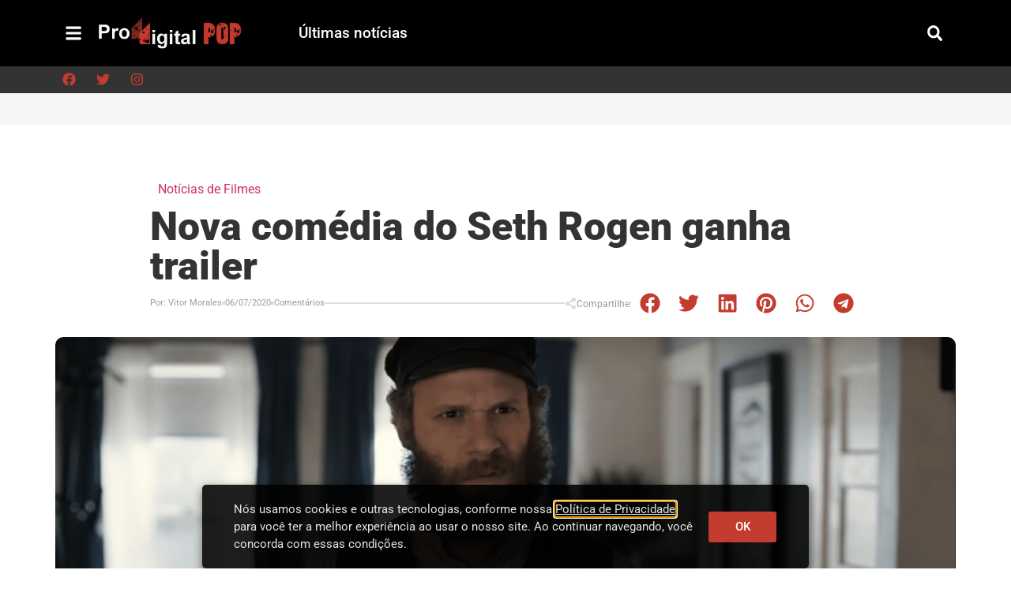

--- FILE ---
content_type: text/html; charset=UTF-8
request_url: https://pop.proddigital.com.br/noticias/noticias-de-filmes/nova-comedia-do-seth-rogen-ganha-trailer
body_size: 54859
content:
<!doctype html>
<html lang="pt-BR">
<head><meta charset="UTF-8"><script>if(navigator.userAgent.match(/MSIE|Internet Explorer/i)||navigator.userAgent.match(/Trident\/7\..*?rv:11/i)){var href=document.location.href;if(!href.match(/[?&]nowprocket/)){if(href.indexOf("?")==-1){if(href.indexOf("#")==-1){document.location.href=href+"?nowprocket=1"}else{document.location.href=href.replace("#","?nowprocket=1#")}}else{if(href.indexOf("#")==-1){document.location.href=href+"&nowprocket=1"}else{document.location.href=href.replace("#","&nowprocket=1#")}}}}</script><script>(()=>{class RocketLazyLoadScripts{constructor(){this.v="2.0.4",this.userEvents=["keydown","keyup","mousedown","mouseup","mousemove","mouseover","mouseout","touchmove","touchstart","touchend","touchcancel","wheel","click","dblclick","input"],this.attributeEvents=["onblur","onclick","oncontextmenu","ondblclick","onfocus","onmousedown","onmouseenter","onmouseleave","onmousemove","onmouseout","onmouseover","onmouseup","onmousewheel","onscroll","onsubmit"]}async t(){this.i(),this.o(),/iP(ad|hone)/.test(navigator.userAgent)&&this.h(),this.u(),this.l(this),this.m(),this.k(this),this.p(this),this._(),await Promise.all([this.R(),this.L()]),this.lastBreath=Date.now(),this.S(this),this.P(),this.D(),this.O(),this.M(),await this.C(this.delayedScripts.normal),await this.C(this.delayedScripts.defer),await this.C(this.delayedScripts.async),await this.T(),await this.F(),await this.j(),await this.A(),window.dispatchEvent(new Event("rocket-allScriptsLoaded")),this.everythingLoaded=!0,this.lastTouchEnd&&await new Promise(t=>setTimeout(t,500-Date.now()+this.lastTouchEnd)),this.I(),this.H(),this.U(),this.W()}i(){this.CSPIssue=sessionStorage.getItem("rocketCSPIssue"),document.addEventListener("securitypolicyviolation",t=>{this.CSPIssue||"script-src-elem"!==t.violatedDirective||"data"!==t.blockedURI||(this.CSPIssue=!0,sessionStorage.setItem("rocketCSPIssue",!0))},{isRocket:!0})}o(){window.addEventListener("pageshow",t=>{this.persisted=t.persisted,this.realWindowLoadedFired=!0},{isRocket:!0}),window.addEventListener("pagehide",()=>{this.onFirstUserAction=null},{isRocket:!0})}h(){let t;function e(e){t=e}window.addEventListener("touchstart",e,{isRocket:!0}),window.addEventListener("touchend",function i(o){o.changedTouches[0]&&t.changedTouches[0]&&Math.abs(o.changedTouches[0].pageX-t.changedTouches[0].pageX)<10&&Math.abs(o.changedTouches[0].pageY-t.changedTouches[0].pageY)<10&&o.timeStamp-t.timeStamp<200&&(window.removeEventListener("touchstart",e,{isRocket:!0}),window.removeEventListener("touchend",i,{isRocket:!0}),"INPUT"===o.target.tagName&&"text"===o.target.type||(o.target.dispatchEvent(new TouchEvent("touchend",{target:o.target,bubbles:!0})),o.target.dispatchEvent(new MouseEvent("mouseover",{target:o.target,bubbles:!0})),o.target.dispatchEvent(new PointerEvent("click",{target:o.target,bubbles:!0,cancelable:!0,detail:1,clientX:o.changedTouches[0].clientX,clientY:o.changedTouches[0].clientY})),event.preventDefault()))},{isRocket:!0})}q(t){this.userActionTriggered||("mousemove"!==t.type||this.firstMousemoveIgnored?"keyup"===t.type||"mouseover"===t.type||"mouseout"===t.type||(this.userActionTriggered=!0,this.onFirstUserAction&&this.onFirstUserAction()):this.firstMousemoveIgnored=!0),"click"===t.type&&t.preventDefault(),t.stopPropagation(),t.stopImmediatePropagation(),"touchstart"===this.lastEvent&&"touchend"===t.type&&(this.lastTouchEnd=Date.now()),"click"===t.type&&(this.lastTouchEnd=0),this.lastEvent=t.type,t.composedPath&&t.composedPath()[0].getRootNode()instanceof ShadowRoot&&(t.rocketTarget=t.composedPath()[0]),this.savedUserEvents.push(t)}u(){this.savedUserEvents=[],this.userEventHandler=this.q.bind(this),this.userEvents.forEach(t=>window.addEventListener(t,this.userEventHandler,{passive:!1,isRocket:!0})),document.addEventListener("visibilitychange",this.userEventHandler,{isRocket:!0})}U(){this.userEvents.forEach(t=>window.removeEventListener(t,this.userEventHandler,{passive:!1,isRocket:!0})),document.removeEventListener("visibilitychange",this.userEventHandler,{isRocket:!0}),this.savedUserEvents.forEach(t=>{(t.rocketTarget||t.target).dispatchEvent(new window[t.constructor.name](t.type,t))})}m(){const t="return false",e=Array.from(this.attributeEvents,t=>"data-rocket-"+t),i="["+this.attributeEvents.join("],[")+"]",o="[data-rocket-"+this.attributeEvents.join("],[data-rocket-")+"]",s=(e,i,o)=>{o&&o!==t&&(e.setAttribute("data-rocket-"+i,o),e["rocket"+i]=new Function("event",o),e.setAttribute(i,t))};new MutationObserver(t=>{for(const n of t)"attributes"===n.type&&(n.attributeName.startsWith("data-rocket-")||this.everythingLoaded?n.attributeName.startsWith("data-rocket-")&&this.everythingLoaded&&this.N(n.target,n.attributeName.substring(12)):s(n.target,n.attributeName,n.target.getAttribute(n.attributeName))),"childList"===n.type&&n.addedNodes.forEach(t=>{if(t.nodeType===Node.ELEMENT_NODE)if(this.everythingLoaded)for(const i of[t,...t.querySelectorAll(o)])for(const t of i.getAttributeNames())e.includes(t)&&this.N(i,t.substring(12));else for(const e of[t,...t.querySelectorAll(i)])for(const t of e.getAttributeNames())this.attributeEvents.includes(t)&&s(e,t,e.getAttribute(t))})}).observe(document,{subtree:!0,childList:!0,attributeFilter:[...this.attributeEvents,...e]})}I(){this.attributeEvents.forEach(t=>{document.querySelectorAll("[data-rocket-"+t+"]").forEach(e=>{this.N(e,t)})})}N(t,e){const i=t.getAttribute("data-rocket-"+e);i&&(t.setAttribute(e,i),t.removeAttribute("data-rocket-"+e))}k(t){Object.defineProperty(HTMLElement.prototype,"onclick",{get(){return this.rocketonclick||null},set(e){this.rocketonclick=e,this.setAttribute(t.everythingLoaded?"onclick":"data-rocket-onclick","this.rocketonclick(event)")}})}S(t){function e(e,i){let o=e[i];e[i]=null,Object.defineProperty(e,i,{get:()=>o,set(s){t.everythingLoaded?o=s:e["rocket"+i]=o=s}})}e(document,"onreadystatechange"),e(window,"onload"),e(window,"onpageshow");try{Object.defineProperty(document,"readyState",{get:()=>t.rocketReadyState,set(e){t.rocketReadyState=e},configurable:!0}),document.readyState="loading"}catch(t){console.log("WPRocket DJE readyState conflict, bypassing")}}l(t){this.originalAddEventListener=EventTarget.prototype.addEventListener,this.originalRemoveEventListener=EventTarget.prototype.removeEventListener,this.savedEventListeners=[],EventTarget.prototype.addEventListener=function(e,i,o){o&&o.isRocket||!t.B(e,this)&&!t.userEvents.includes(e)||t.B(e,this)&&!t.userActionTriggered||e.startsWith("rocket-")||t.everythingLoaded?t.originalAddEventListener.call(this,e,i,o):(t.savedEventListeners.push({target:this,remove:!1,type:e,func:i,options:o}),"mouseenter"!==e&&"mouseleave"!==e||t.originalAddEventListener.call(this,e,t.savedUserEvents.push,o))},EventTarget.prototype.removeEventListener=function(e,i,o){o&&o.isRocket||!t.B(e,this)&&!t.userEvents.includes(e)||t.B(e,this)&&!t.userActionTriggered||e.startsWith("rocket-")||t.everythingLoaded?t.originalRemoveEventListener.call(this,e,i,o):t.savedEventListeners.push({target:this,remove:!0,type:e,func:i,options:o})}}J(t,e){this.savedEventListeners=this.savedEventListeners.filter(i=>{let o=i.type,s=i.target||window;return e!==o||t!==s||(this.B(o,s)&&(i.type="rocket-"+o),this.$(i),!1)})}H(){EventTarget.prototype.addEventListener=this.originalAddEventListener,EventTarget.prototype.removeEventListener=this.originalRemoveEventListener,this.savedEventListeners.forEach(t=>this.$(t))}$(t){t.remove?this.originalRemoveEventListener.call(t.target,t.type,t.func,t.options):this.originalAddEventListener.call(t.target,t.type,t.func,t.options)}p(t){let e;function i(e){return t.everythingLoaded?e:e.split(" ").map(t=>"load"===t||t.startsWith("load.")?"rocket-jquery-load":t).join(" ")}function o(o){function s(e){const s=o.fn[e];o.fn[e]=o.fn.init.prototype[e]=function(){return this[0]===window&&t.userActionTriggered&&("string"==typeof arguments[0]||arguments[0]instanceof String?arguments[0]=i(arguments[0]):"object"==typeof arguments[0]&&Object.keys(arguments[0]).forEach(t=>{const e=arguments[0][t];delete arguments[0][t],arguments[0][i(t)]=e})),s.apply(this,arguments),this}}if(o&&o.fn&&!t.allJQueries.includes(o)){const e={DOMContentLoaded:[],"rocket-DOMContentLoaded":[]};for(const t in e)document.addEventListener(t,()=>{e[t].forEach(t=>t())},{isRocket:!0});o.fn.ready=o.fn.init.prototype.ready=function(i){function s(){parseInt(o.fn.jquery)>2?setTimeout(()=>i.bind(document)(o)):i.bind(document)(o)}return"function"==typeof i&&(t.realDomReadyFired?!t.userActionTriggered||t.fauxDomReadyFired?s():e["rocket-DOMContentLoaded"].push(s):e.DOMContentLoaded.push(s)),o([])},s("on"),s("one"),s("off"),t.allJQueries.push(o)}e=o}t.allJQueries=[],o(window.jQuery),Object.defineProperty(window,"jQuery",{get:()=>e,set(t){o(t)}})}P(){const t=new Map;document.write=document.writeln=function(e){const i=document.currentScript,o=document.createRange(),s=i.parentElement;let n=t.get(i);void 0===n&&(n=i.nextSibling,t.set(i,n));const c=document.createDocumentFragment();o.setStart(c,0),c.appendChild(o.createContextualFragment(e)),s.insertBefore(c,n)}}async R(){return new Promise(t=>{this.userActionTriggered?t():this.onFirstUserAction=t})}async L(){return new Promise(t=>{document.addEventListener("DOMContentLoaded",()=>{this.realDomReadyFired=!0,t()},{isRocket:!0})})}async j(){return this.realWindowLoadedFired?Promise.resolve():new Promise(t=>{window.addEventListener("load",t,{isRocket:!0})})}M(){this.pendingScripts=[];this.scriptsMutationObserver=new MutationObserver(t=>{for(const e of t)e.addedNodes.forEach(t=>{"SCRIPT"!==t.tagName||t.noModule||t.isWPRocket||this.pendingScripts.push({script:t,promise:new Promise(e=>{const i=()=>{const i=this.pendingScripts.findIndex(e=>e.script===t);i>=0&&this.pendingScripts.splice(i,1),e()};t.addEventListener("load",i,{isRocket:!0}),t.addEventListener("error",i,{isRocket:!0}),setTimeout(i,1e3)})})})}),this.scriptsMutationObserver.observe(document,{childList:!0,subtree:!0})}async F(){await this.X(),this.pendingScripts.length?(await this.pendingScripts[0].promise,await this.F()):this.scriptsMutationObserver.disconnect()}D(){this.delayedScripts={normal:[],async:[],defer:[]},document.querySelectorAll("script[type$=rocketlazyloadscript]").forEach(t=>{t.hasAttribute("data-rocket-src")?t.hasAttribute("async")&&!1!==t.async?this.delayedScripts.async.push(t):t.hasAttribute("defer")&&!1!==t.defer||"module"===t.getAttribute("data-rocket-type")?this.delayedScripts.defer.push(t):this.delayedScripts.normal.push(t):this.delayedScripts.normal.push(t)})}async _(){await this.L();let t=[];document.querySelectorAll("script[type$=rocketlazyloadscript][data-rocket-src]").forEach(e=>{let i=e.getAttribute("data-rocket-src");if(i&&!i.startsWith("data:")){i.startsWith("//")&&(i=location.protocol+i);try{const o=new URL(i).origin;o!==location.origin&&t.push({src:o,crossOrigin:e.crossOrigin||"module"===e.getAttribute("data-rocket-type")})}catch(t){}}}),t=[...new Map(t.map(t=>[JSON.stringify(t),t])).values()],this.Y(t,"preconnect")}async G(t){if(await this.K(),!0!==t.noModule||!("noModule"in HTMLScriptElement.prototype))return new Promise(e=>{let i;function o(){(i||t).setAttribute("data-rocket-status","executed"),e()}try{if(navigator.userAgent.includes("Firefox/")||""===navigator.vendor||this.CSPIssue)i=document.createElement("script"),[...t.attributes].forEach(t=>{let e=t.nodeName;"type"!==e&&("data-rocket-type"===e&&(e="type"),"data-rocket-src"===e&&(e="src"),i.setAttribute(e,t.nodeValue))}),t.text&&(i.text=t.text),t.nonce&&(i.nonce=t.nonce),i.hasAttribute("src")?(i.addEventListener("load",o,{isRocket:!0}),i.addEventListener("error",()=>{i.setAttribute("data-rocket-status","failed-network"),e()},{isRocket:!0}),setTimeout(()=>{i.isConnected||e()},1)):(i.text=t.text,o()),i.isWPRocket=!0,t.parentNode.replaceChild(i,t);else{const i=t.getAttribute("data-rocket-type"),s=t.getAttribute("data-rocket-src");i?(t.type=i,t.removeAttribute("data-rocket-type")):t.removeAttribute("type"),t.addEventListener("load",o,{isRocket:!0}),t.addEventListener("error",i=>{this.CSPIssue&&i.target.src.startsWith("data:")?(console.log("WPRocket: CSP fallback activated"),t.removeAttribute("src"),this.G(t).then(e)):(t.setAttribute("data-rocket-status","failed-network"),e())},{isRocket:!0}),s?(t.fetchPriority="high",t.removeAttribute("data-rocket-src"),t.src=s):t.src="data:text/javascript;base64,"+window.btoa(unescape(encodeURIComponent(t.text)))}}catch(i){t.setAttribute("data-rocket-status","failed-transform"),e()}});t.setAttribute("data-rocket-status","skipped")}async C(t){const e=t.shift();return e?(e.isConnected&&await this.G(e),this.C(t)):Promise.resolve()}O(){this.Y([...this.delayedScripts.normal,...this.delayedScripts.defer,...this.delayedScripts.async],"preload")}Y(t,e){this.trash=this.trash||[];let i=!0;var o=document.createDocumentFragment();t.forEach(t=>{const s=t.getAttribute&&t.getAttribute("data-rocket-src")||t.src;if(s&&!s.startsWith("data:")){const n=document.createElement("link");n.href=s,n.rel=e,"preconnect"!==e&&(n.as="script",n.fetchPriority=i?"high":"low"),t.getAttribute&&"module"===t.getAttribute("data-rocket-type")&&(n.crossOrigin=!0),t.crossOrigin&&(n.crossOrigin=t.crossOrigin),t.integrity&&(n.integrity=t.integrity),t.nonce&&(n.nonce=t.nonce),o.appendChild(n),this.trash.push(n),i=!1}}),document.head.appendChild(o)}W(){this.trash.forEach(t=>t.remove())}async T(){try{document.readyState="interactive"}catch(t){}this.fauxDomReadyFired=!0;try{await this.K(),this.J(document,"readystatechange"),document.dispatchEvent(new Event("rocket-readystatechange")),await this.K(),document.rocketonreadystatechange&&document.rocketonreadystatechange(),await this.K(),this.J(document,"DOMContentLoaded"),document.dispatchEvent(new Event("rocket-DOMContentLoaded")),await this.K(),this.J(window,"DOMContentLoaded"),window.dispatchEvent(new Event("rocket-DOMContentLoaded"))}catch(t){console.error(t)}}async A(){try{document.readyState="complete"}catch(t){}try{await this.K(),this.J(document,"readystatechange"),document.dispatchEvent(new Event("rocket-readystatechange")),await this.K(),document.rocketonreadystatechange&&document.rocketonreadystatechange(),await this.K(),this.J(window,"load"),window.dispatchEvent(new Event("rocket-load")),await this.K(),window.rocketonload&&window.rocketonload(),await this.K(),this.allJQueries.forEach(t=>t(window).trigger("rocket-jquery-load")),await this.K(),this.J(window,"pageshow");const t=new Event("rocket-pageshow");t.persisted=this.persisted,window.dispatchEvent(t),await this.K(),window.rocketonpageshow&&window.rocketonpageshow({persisted:this.persisted})}catch(t){console.error(t)}}async K(){Date.now()-this.lastBreath>45&&(await this.X(),this.lastBreath=Date.now())}async X(){return document.hidden?new Promise(t=>setTimeout(t)):new Promise(t=>requestAnimationFrame(t))}B(t,e){return e===document&&"readystatechange"===t||(e===document&&"DOMContentLoaded"===t||(e===window&&"DOMContentLoaded"===t||(e===window&&"load"===t||e===window&&"pageshow"===t)))}static run(){(new RocketLazyLoadScripts).t()}}RocketLazyLoadScripts.run()})();</script>
	
	<meta name="viewport" content="width=device-width, initial-scale=1">
	<link rel="profile" href="https://gmpg.org/xfn/11">
	<meta name='robots' content='index, follow, max-image-preview:large, max-snippet:-1, max-video-preview:-1' />

	<!-- This site is optimized with the Yoast SEO plugin v26.6 - https://yoast.com/wordpress/plugins/seo/ -->
	<title>Nova comédia do Seth Rogen ganha trailer &#8226; Proddigital POP</title>
<style id="rocket-critical-css">#wpdcom *{box-sizing:border-box;line-height:initial}#wpdcom i{margin:0}#comments #wpdcom span,#wpdcom span{display:inline;letter-spacing:inherit;text-transform:none;font-size:1em}#wpdcom form{margin:0;padding:0;border:none;background:0 0}#wpdcom input:required{box-shadow:0 0 1px #555}#wpdcom button{min-height:auto;min-width:auto;max-width:auto;min-height:auto;display:inline-block;font-weight:400;text-transform:none}#wpdcom .avatar{padding:0;margin:0 auto;float:none;display:inline;height:auto;border:none;border-radius:0%;box-shadow:none}#wpdcom .wpdiscuz-hidden{display:none}#wpdcom .clearfix{clear:both}#wpdcom .wpdlb{clip:rect(1px,1px,1px,1px);clip-path:inset(50%);height:1px;width:1px;margin:-1px;overflow:hidden;padding:0;position:absolute}[wpd-tooltip]{position:relative}[wpd-tooltip]::before{content:"";position:absolute;top:-8px;left:50%;transform:translateX(-50%);border-width:7px 7px 0;border-style:solid;border-color:#555 transparent transparent transparent;z-index:100;opacity:0}[wpd-tooltip]::after{content:attr(wpd-tooltip);position:absolute;left:50%;top:-8px;transform:translateX(-50%) translateY(-100%);background:#555;text-align:center;color:#fff;padding:8px 10px;font-size:11px;line-height:1.5;min-width:6vw;border-width:0;border-radius:4px;z-index:99;opacity:0;text-transform:none}[wpd-tooltip-position=left]::before{left:0%;top:50%;margin-left:-11px;transform:translatey(-50%) rotate(-90deg)}[wpd-tooltip-position=left]::after{left:0%;top:50%;margin-left:-8px;transform:translateX(-100%) translateY(-50%)}#wpdcom .wpdiscuz-subscribe-bar{width:100%;box-sizing:border-box;padding:15px 0 5px;margin-bottom:0}#wpdcom .wpdiscuz-subscribe-bar form{display:flex;flex-wrap:wrap;justify-content:flex-start;flex-direction:row;align-items:center;margin-bottom:10px}#wpdcom .wpdiscuz-subscribe-form-intro{font-size:14px;display:block;padding:3px 10px 3px 1px;line-height:20px;box-sizing:border-box;white-space:nowrap}#wpdcom .wpdiscuz-subscribe-form-option{flex-grow:1;font-size:13px;display:block;padding-right:5px;box-sizing:border-box}#wpdcom .wpdiscuz-subscribe-form-email{font-size:14px;display:block;padding:0 5px 0 0;box-sizing:border-box;width:30%}#wpdcom .wpdiscuz-subscribe-form-button{font-size:14px;display:block;box-sizing:border-box}#wpdcom .wpdiscuz-subscribe-form-email input[type=email]{font-size:13px!important;padding:3px!important;width:100%!important;height:auto!important;line-height:20px!important;box-sizing:border-box!important;clear:both;float:none;margin:0}#wpdcom .wpdiscuz-subscribe-form-button input[type=submit]{font-size:16px!important;min-height:29px!important;height:29px!important;padding:1px 3px 5px!important;min-width:40px;line-height:14px!important;box-sizing:border-box!important;border:1px solid #ddd;clear:both;float:none;margin:0}#wpdcom .wpdiscuz-subscribe-bar #wpdiscuz_subscription_button{box-shadow:none;font-weight:700;letter-spacing:0}#wpdcom .wpd-form .wpdiscuz-textarea-wrap{display:flex;flex-wrap:nowrap;flex-direction:row;justify-content:space-between;padding:20px 0;align-items:center}#wpdcom .wpd-form .wpdiscuz-textarea-wrap [id^=wpd-editor-wraper]{flex-grow:1;position:relative;width:100%}#wpdcom .wpd-form .wpdiscuz-textarea-wrap [id^=wpd-editor-wraper] textarea{width:100%}#wpdcom .wpd-form .wpd-avatar{margin-right:15px;border-radius:100%;text-align:left;flex-shrink:0;align-self:flex-start}#wpdcom .wpd-form .wpd-avatar img,#wpdcom .wpd-form .wpd-avatar img.avatar{width:56px;height:56px;max-width:56px;border-radius:100%;border:1px solid #ccc;padding:2px;background-color:#fff;vertical-align:middle;text-align:center}#wpdcom .wpd-form .wpdiscuz-textarea-wrap textarea{height:54px;border-radius:5px;border:1px solid #ccc;width:100%;padding:10px 15px;font-size:14px;box-shadow:inset 1px 1px 8px rgba(0,0,0,.1);font-family:inherit;outline:none;resize:none}#wpdcom .wpd-form .wpdiscuz-textarea-wrap textarea::-moz-placeholder{line-height:28px;color:#666;font-size:16px}#wpdcom .wpd-form .wpdiscuz-textarea-wrap textarea::-webkit-input-placeholder{line-height:28px;color:#666;font-size:16px}#wpdcom .wpd-form .wpdiscuz-textarea-wrap textarea:-ms-input-placeholder{line-height:28px;color:#666;font-size:16px}#wpdcom .wpd-form.wpd-secondary-form-wrapper{margin-bottom:25px}#wpdcom .wpd-form.wpd-secondary-form-wrapper .wpdiscuz-textarea-wrap{padding-top:10px}#wpdcom .wpd-form .wpdiscuz-textarea-wrap{padding-bottom:10px}#wpdcom .wpd-form .wpdiscuz-textarea-wrap .wpd-editor-buttons-right{float:right}#wpdcom input[type=submit],#wpdcom button{margin:inherit}#wpdcom .wpd-prim-button{border:none;font-family:arial hebrew,Arial,sans-serif;font-size:14px;line-height:24px;padding:4px 20px;letter-spacing:1px;box-shadow:1px 1px 3px -1px #bbb;border-radius:3px;max-width:none;max-width:none}#wpdcom .wc-field-submit input[type=submit]{margin-left:2%}#wpdcom .wpd_label,#wpdcom .wpd_label{margin:1px 0 5px;padding:0;display:inline-block}#wpdcom .wpd_label,#wpdcom .wpd_label span{display:inline-block}#wpdcom .wpd_label input[type=checkbox].wpd_label__checkbox{display:none}#wpdcom .wpd_label__checkbox{display:none}#wpdcom .wpd_label__check{display:inline-block;border:0;border-radius:0;vertical-align:middle;text-align:center;margin:0 3px 0 0}#wpdcom .wpd_label__check i.wpdicon{font-size:15px;line-height:20px;padding:4px 5px;width:32px;margin:0}#wpdcom .wpd_label__check i.wpdicon-on{display:none}#wpdcom .wpd_label__check i.wpdicon-off{display:inline-block;color:#aaa;border:1px solid #ddd}#wpdcom .wpd_label__checkbox:checked+.wpd_label__text .wpd_label__check .wpdicon-on{display:inline-block}#wpdcom .wpd_label__checkbox:checked+.wpd_label__text .wpd_label__check .wpdicon-off{display:none}#wpdcom .wpd-form .ql-texteditor textarea{width:100%;margin:0;box-sizing:border-box;outline:none;padding:10px;line-height:24px;position:absolute;top:0;bottom:0;border:none}#wpdcom .wpd-editor-char-counter{font-size:9px;padding:3px 5px 2px;position:absolute;right:0;z-index:10;color:#888}#wpdcom.wpdiscuz_unauth .wc-field-submit{padding-top:15px}#wpdcom .wpd-form-foot{margin-left:70px}#wpdcom .wpd-form-row .wpdiscuz-item{clear:both}#wpdcom .wpd-form-row .wpd-form-col-left{width:49%;float:left;margin:0;text-align:left;padding:0}#wpdcom .wpd-form-row .wpd-form-col-right{width:49%;float:right;margin:0;text-align:right;padding:0}#wpdcom .wpd-form-row .wpd-form-col-left .wpdiscuz-item{text-align:left}#wpdcom .wpd-form-row .wpdiscuz-item{width:100%;vertical-align:baseline;padding:1px 0 7px;position:relative}#wpdcom .wpd-form-row .wpd-field{width:100%;line-height:20px;color:#777;display:inline-block;float:none;clear:both;margin:0;box-sizing:border-box;padding-top:2%;padding-bottom:2%;font-size:14px;border-radius:3px;vertical-align:baseline}#wpdcom .wpd-form-row .wpd-has-icon .wpd-field{padding-left:30px}#wpdcom .wpd-form-row .wpdiscuz-item .wpd-field-icon{display:inline-block;font-size:16px;line-height:16px;opacity:.3;padding:0;margin:0;position:absolute;top:9px;left:8px;width:20px;text-align:left}#wpdcom .wpd-form-row .wpdiscuz-item input[type=text],#wpdcom .wpd-form-row .wpdiscuz-item input[type=email]{height:32px}.wpdiscuz_select{border-radius:0;border:1px solid #d3d3d3!important;box-shadow:none!important;height:28px!important;padding:3px 22px 3px 8px!important;font-size:13px!important;-moz-appearance:none!important;-webkit-appearance:none!important;outline:0!important;text-indent:.01px;text-overflow:""!important;width:100%!important;box-sizing:border-box!important;line-height:20px!important;clear:both;float:none!important;margin:0!important}#wpdcom .wc-field-submit{text-align:right;padding:1px 2px 0 0;display:flex;flex-wrap:wrap;justify-content:flex-end;align-items:flex-start}#wpdcom .wpd-form-col-left div:last-of-type,#wpdcom .wpd-form-col-right div:last-of-type{border-bottom:none}#wpdcom .wpd-thread-list .wpd-load-more-submit-wrap{display:flex;flex-direction:row;justify-content:center;padding:10px}#wpdcom.wpd-layout-3 .wpd-form .wpd-form-foot{margin-left:84px}#wpdcom.wpd-layout-3 .wpd-form .wpd-avatar{width:67px}#wpdcom.wpd-layout-3 .wpd-form .wpdiscuz-textarea-wrap textarea{height:60px;padding:14px 15px}#wpdcom.wpd-layout-3 .wpd-form .wpd-avatar img,#wpdcom.wpd-layout-3 .wpd-form .wpd-avatar img.avatar{width:64px;height:64px;max-width:64px;border-radius:100%;padding:3px}#wpd-bubble-wrapper{display:none;position:fixed;z-index:99;text-align:center;opacity:.9;bottom:80px}#wpd-bubble-wrapper #wpd-bubble-all-comments-count{font-size:15px;font-weight:600;font-family:sans-serif}#wpd-bubble-wrapper>div{display:none;border:1px solid #fff;box-shadow:0 0 15px #aaa;width:64px;height:64px;border-radius:50%;color:#fff;align-items:center;justify-content:center;position:relative}#wpd-bubble-wrapper svg{width:60%;height:60%}#wpd-bubble-wrapper #wpd-bubble-count svg,#wpd-bubble-wrapper #wpd-bubble-notification svg{margin-left:3px;margin-top:3px}#wpd-bubble-wrapper #wpd-bubble svg{margin-left:2px}#wpd-bubble-wrapper path.wpd-bubble-count-first{fill:#fff}#wpd-bubble-wrapper path.wpd-bubble-count-second{fill:transparent}#wpd-bubble-wrapper path.wpd-bubble-plus-first{fill:#fff}#wpd-bubble-wrapper path.wpd-bubble-plus-second{fill:transparent}#wpd-bubble-wrapper>#wpd-bubble-count{display:flex}#wpd-bubble-wrapper>#wpd-bubble #wpd-bubble-add-message{width:400px;height:46px;position:absolute;top:50%;left:75px;border-radius:5px;padding:7px;transform:translateY(-50%);display:flex;align-items:center;justify-content:center;font-size:16px}#wpd-bubble-wrapper.wpd-right-corner>#wpd-bubble #wpd-bubble-add-message{left:-412px}#wpd-bubble-wrapper>#wpd-bubble #wpd-bubble-add-message::before{content:'';border:9px solid transparent;position:absolute;top:50%;left:-9px;transform:translateY(-50%);border-left:none}#wpd-bubble-wrapper.wpd-right-corner>#wpd-bubble #wpd-bubble-add-message::before{left:400px;border-left:9px solid;border-right:none}#wpd-bubble-wrapper>#wpd-bubble-count .wpd-new-comments-count{display:none}#wpd-bubble-wrapper>#wpd-bubble-notification{background-color:#fe7617}#wpd-bubble-wrapper>#wpd-bubble-notification path.wpd-bubble-notification-first{fill:#fff}#wpd-bubble-wrapper>#wpd-bubble-notification path.wpd-bubble-notification-second{fill:transparent}#wpd-bubble-wrapper #wpd-bubble-notification-message{display:none;width:430px;height:100%;position:absolute;background-color:#fbfbfb;top:0;left:75px;border:1px solid #b2b2b2;box-shadow:0 0 10px #bbb;border-radius:5px;padding:7px}#wpd-bubble-wrapper.wpd-right-corner #wpd-bubble-notification-message{left:-446px}#wpd-bubble-wrapper #wpd-bubble-notification-message #wpd-bubble-author,#wpd-bubble-wrapper #wpd-bubble-notification-message #wpd-bubble-comment{display:flex;align-items:center;height:50%}#wpd-bubble-wrapper #wpd-bubble-notification-message #wpd-bubble-author{justify-content:space-between}#wpd-bubble-wrapper #wpd-bubble-notification-message #wpd-bubble-author>div{display:flex;align-items:center}#wpd-bubble-wrapper #wpd-bubble-notification-message #wpd-bubble-comment{font-size:12px}#wpd-bubble-wrapper #wpd-bubble-notification-message span:not(.wpd-bubble-spans){display:inline-block;margin:5px}#wpd-bubble-wrapper #wpd-bubble-notification-message #wpd-bubble-author-avatar{width:20px;height:20px;line-height:16px}#wpd-bubble-wrapper #wpd-bubble-notification-message #wpd-bubble-author-name{color:#4e9f93;font-size:14px;font-weight:600}#wpd-bubble-wrapper #wpd-bubble-notification-message #wpd-bubble-comment-date{color:#fe7617;font-size:10px}#wpd-bubble-wrapper #wpd-bubble-notification-message #wpd-bubble-comment,#wpd-bubble-wrapper #wpd-bubble-notification-message #wpd-bubble-comment-reply-link a{color:#333}#wpd-bubble-wrapper #wpd-bubble-notification-message #wpd-bubble-comment-reply-link a{color:#777}#wpd-bubble-wrapper #wpd-bubble-notification-message #wpd-bubble-comment-text{font-size:12px;margin-left:7px}#wpd-bubble-wrapper #wpd-bubble-notification-message::before{content:'';border:9px solid transparent;position:absolute;top:20px;left:-10px;border-left:none;padding:0;border-right-color:#b2b2b2}#wpd-bubble-wrapper #wpd-bubble-notification-message::after{content:'';border:9px solid transparent;position:absolute;top:20px;left:-9px;border-left:none;border-right-color:#fbfbfb}#wpd-bubble-wrapper.wpd-right-corner #wpd-bubble-notification-message::before{left:429px;border-right:none;border-left:9px solid #b2b2b2}#wpd-bubble-wrapper.wpd-right-corner #wpd-bubble-notification-message::after{left:428px;border-right:none;border-left:9px solid #fbfbfb}#wpd-bubble-wrapper #wpd-bubble-comment-close a{color:#333;text-decoration:none}#wpd-bubble-wrapper #wpd-bubble-add-message-close{display:inline-block;top:0;right:10px;position:absolute}#wpd-bubble-wrapper #wpd-bubble-add-message-close a{color:#fff;text-decoration:none;display:inline-block}#wpdiscuz-comment-message{position:fixed;top:38px;right:5px;width:400px;z-index:99999;font-size:14px;line-height:20px}#wpd-editor-source-code-wrapper-bg{display:none;position:fixed;top:0;left:0;background-color:rgba(0,0,0,.6);width:100%;z-index:9999999;height:100%}#wpd-editor-source-code-wrapper{display:none;width:50%;height:350px;position:fixed;top:50%;left:50%;transform:translate(-50%,-50%);background-color:#fff;z-index:99999991;justify-content:center;align-items:center;padding:5px;border-radius:5px;text-align:right}#wpd-editor-source-code{height:300px;width:100%;resize:none}#wpd-insert-source-code{padding:3px 40px;margin-top:5px}#wpdiscuz-loading-bar{position:fixed;top:6px;right:12px;width:32px;height:25px;border:0;background-image:url(https://pop.proddigital.com.br/wp-content/plugins/wpdiscuz/assets/img/loading.gif);z-index:999999;display:none}#wpdcom .wpd-comment-info-bar{display:none;padding:10px;margin:20px auto 0;flex-direction:row;justify-content:space-between;font-size:14px}#wpdcom .wpd-current-view{padding:3px;color:#555}#wpdcom .wpd-comment-info-bar .wpd-current-view i{margin-right:6px;font-size:18px}#wpdcom .wpd-filter-view-all{color:#fff;background:#999;padding:5px 20px;font-size:13px;border-radius:3px}#wpdcom .wpd-avatar img{border-color:#999}@media screen and (max-width:1024px){#wpd-bubble-wrapper>div{width:40px;height:40px}#wpd-bubble-wrapper #wpd-bubble-all-comments-count{font-size:13px}#wpd-bubble-wrapper>#wpd-bubble #wpd-bubble-add-message{height:auto;padding:7px 14px;justify-content:flex-start;font-size:14px}#wpd-bubble-wrapper.wpd-right-corner>#wpd-bubble #wpd-bubble-add-message{left:auto;right:55px}#wpd-bubble-wrapper.wpd-right-corner>#wpd-bubble #wpd-bubble-add-message::before{left:auto;right:-9px}}@media screen and (max-width:600px){#wpd-bubble-wrapper{bottom:20px}#wpd-bubble-wrapper>#wpd-bubble #wpd-bubble-add-message{width:270px}#wpdcom .wpd-form .wpd-avatar{display:none}#wpdcom .wpd-form.wpd-form-wrapper{padding-right:5px}#wpdcom .wpdiscuz_select{font-size:16px!important}#wpdcom .wpdiscuz-subscribe-form-email{font-size:16px;display:block;padding:10px 0 0;width:98%;margin:0 auto}#wpdcom .wpdiscuz-subscribe-form-email input[type=email]{font-size:16px!important}#wpdcom .wpd-form .wpd-form-foot,#wpdcom.wpd-layout-3 .wpd-form .wpd-form-foot{margin-left:0}#wpdcom .wpd-form-row .wpd-form-col-left,#wpdcom .wpd-form-row .wpd-form-col-right{width:100%;float:none}#wpdcom .wpd-form-row .wpdiscuz-item input[type=text],#wpdcom .wpd-form-row .wpdiscuz-item input[type=email],#wpdcom textarea,#wpdcom select,#wpdcom .wpd-form-row .wpd-field{font-size:16px!important;height:auto}#wpdiscuz-comment-message{width:97%}#wpdcom .wpdiscuz-subscribe-form-button{width:99%;margin-top:8px}#wpdcom .wpdiscuz-subscribe-bar #wpdiscuz_subscription_button{width:100%;min-height:20px!important;height:26px!important}#wpdcom.wpd-layout-3 .wpd-form .wpd-avatar img,#wpdcom.wpd-layout-3 .wpd-form .wpd-avatar img.avatar{width:40px;height:40px;max-width:none;padding:2px}}.far,.fas{-moz-osx-font-smoothing:grayscale;-webkit-font-smoothing:antialiased;display:inline-block;font-style:normal;font-variant:normal;text-rendering:auto;line-height:1}.fa-user:before{content:"\f007"}.fa-image:before{content:"\f03e"}.fa-bell:before{content:"\f0f3"}.fa-quote-left:before{content:"\f10d"}.fa-bell-slash:before{content:"\f1f6"}.fa-at:before{content:"\f1fa"}@font-face{font-family:"Font Awesome 5 Free";font-style:normal;font-weight:400;font-display:swap;src:url(https://pop.proddigital.com.br/wp-content/plugins/wpdiscuz/assets/third-party/font-awesome-5.13.0/webfonts/fa-regular-400.eot);src:url(https://pop.proddigital.com.br/wp-content/plugins/wpdiscuz/assets/third-party/font-awesome-5.13.0/webfonts/fa-regular-400.eot?#iefix) format("embedded-opentype"),url(https://pop.proddigital.com.br/wp-content/plugins/wpdiscuz/assets/third-party/font-awesome-5.13.0/webfonts/fa-regular-400.woff2) format("woff2"),url(https://pop.proddigital.com.br/wp-content/plugins/wpdiscuz/assets/third-party/font-awesome-5.13.0/webfonts/fa-regular-400.woff) format("woff"),url(https://pop.proddigital.com.br/wp-content/plugins/wpdiscuz/assets/third-party/font-awesome-5.13.0/webfonts/fa-regular-400.ttf) format("truetype"),url(https://pop.proddigital.com.br/wp-content/plugins/wpdiscuz/assets/third-party/font-awesome-5.13.0/webfonts/fa-regular-400.svg#fontawesome) format("svg")}.far{font-weight:400}@font-face{font-family:"Font Awesome 5 Free";font-style:normal;font-weight:900;font-display:swap;src:url(https://pop.proddigital.com.br/wp-content/plugins/wpdiscuz/assets/third-party/font-awesome-5.13.0/webfonts/fa-solid-900.eot);src:url(https://pop.proddigital.com.br/wp-content/plugins/wpdiscuz/assets/third-party/font-awesome-5.13.0/webfonts/fa-solid-900.eot?#iefix) format("embedded-opentype"),url(https://pop.proddigital.com.br/wp-content/plugins/wpdiscuz/assets/third-party/font-awesome-5.13.0/webfonts/fa-solid-900.woff2) format("woff2"),url(https://pop.proddigital.com.br/wp-content/plugins/wpdiscuz/assets/third-party/font-awesome-5.13.0/webfonts/fa-solid-900.woff) format("woff"),url(https://pop.proddigital.com.br/wp-content/plugins/wpdiscuz/assets/third-party/font-awesome-5.13.0/webfonts/fa-solid-900.ttf) format("truetype"),url(https://pop.proddigital.com.br/wp-content/plugins/wpdiscuz/assets/third-party/font-awesome-5.13.0/webfonts/fa-solid-900.svg#fontawesome) format("svg")}.far,.fas{font-family:"Font Awesome 5 Free"}.fas{font-weight:900}.ql-snow *{box-sizing:border-box}.ql-snow .ql-hidden{display:none}.ql-snow .ql-tooltip{position:absolute;transform:translateY(10px)}.ql-snow .ql-tooltip a{text-decoration:none}.ql-snow .ql-tooltip{background-color:#fff;border:1px solid #ccc;box-shadow:0 0 5px #ddd;color:#444;padding:5px 12px;white-space:nowrap}.ql-snow .ql-tooltip::before{content:"Visit URL:";line-height:26px;margin-right:8px}.ql-snow .ql-tooltip input[type=text]{display:none;border:1px solid #ccc;font-size:13px;height:26px;margin:0;padding:3px 5px;width:170px}.ql-snow .ql-tooltip a.ql-preview{display:inline-block;max-width:200px;overflow-x:hidden;text-overflow:ellipsis;vertical-align:top}.ql-snow .ql-tooltip a.ql-action::after{border-right:1px solid #ccc;content:'Edit';margin-left:16px;padding-right:8px}.ql-snow .ql-tooltip a.ql-remove::before{content:'Remove';margin-left:8px}.ql-snow .ql-tooltip a{line-height:26px}.ql-snow a{color:#06c}#cboxCurrent{bottom:0;font-size:15px}#wpdcom .wmu-hide{display:none!important}#wpdcom .wmu-upload-wrap{float:right}#wpdcom .wmu-add{margin:0 2px;color:#aaa;display:inline}#wpdcom .wmu-add i{color:#444}#wpdcom .wmu-add input[type=file]{visibility:hidden;display:none}#wpdcom .wmu-tabs{width:100%;padding:8px 0 17px 0;margin:1px 0 0 0;border-top:1px dotted #ddd;text-align:left}#wpdcom .wmu-action-wrap{width:100%;margin:0;padding:0;text-align:left}.lity-hide{display:none}#colorbox,#cboxOverlay,#cboxWrapper{position:absolute;top:0;left:0;z-index:9999;overflow:hidden;-webkit-transform:translate3d(0,0,0)}#cboxWrapper{max-width:none}#cboxOverlay{position:fixed;width:100%;height:100%}#cboxMiddleLeft,#cboxBottomLeft{clear:left}#cboxContent{position:relative}#cboxTitle{margin:0}#cboxLoadingOverlay,#cboxLoadingGraphic{position:absolute;top:0;left:0;width:100%;height:100%}#colorbox,#cboxContent{box-sizing:content-box;-moz-box-sizing:content-box;-webkit-box-sizing:content-box}#cboxOverlay{background:url(https://pop.proddigital.com.br/wp-content/plugins/wpdiscuz/assets/third-party/colorbox/images/overlay.png) repeat 0 0;opacity:.9;filter:alpha(opacity = 90)}#colorbox{outline:0}#cboxTopLeft{width:21px;height:21px;background:url(https://pop.proddigital.com.br/wp-content/plugins/wpdiscuz/assets/third-party/colorbox/images/controls.png) no-repeat -101px 0}#cboxTopRight{width:21px;height:21px;background:url(https://pop.proddigital.com.br/wp-content/plugins/wpdiscuz/assets/third-party/colorbox/images/controls.png) no-repeat -130px 0}#cboxBottomLeft{width:21px;height:21px;background:url(https://pop.proddigital.com.br/wp-content/plugins/wpdiscuz/assets/third-party/colorbox/images/controls.png) no-repeat -101px -29px}#cboxBottomRight{width:21px;height:21px;background:url(https://pop.proddigital.com.br/wp-content/plugins/wpdiscuz/assets/third-party/colorbox/images/controls.png) no-repeat -130px -29px}#cboxMiddleLeft{width:21px;background:url(https://pop.proddigital.com.br/wp-content/plugins/wpdiscuz/assets/third-party/colorbox/images/controls.png) left top repeat-y}#cboxMiddleRight{width:21px;background:url(https://pop.proddigital.com.br/wp-content/plugins/wpdiscuz/assets/third-party/colorbox/images/controls.png) right top repeat-y}#cboxTopCenter{height:21px;background:url(https://pop.proddigital.com.br/wp-content/plugins/wpdiscuz/assets/third-party/colorbox/images/border.png) 0 0 repeat-x}#cboxBottomCenter{height:21px;background:url(https://pop.proddigital.com.br/wp-content/plugins/wpdiscuz/assets/third-party/colorbox/images/border.png) 0 -29px repeat-x}#cboxContent{background:#fff;overflow:hidden}#cboxTitle{position:absolute;bottom:4px;left:0;text-align:center;width:100%;color:#949494}#cboxCurrent{position:absolute;bottom:4px;left:58px;color:#949494}#cboxLoadingOverlay{background:url(https://pop.proddigital.com.br/wp-content/plugins/wpdiscuz/assets/third-party/colorbox/images/loading_background.png) no-repeat center center}#cboxLoadingGraphic{background:url(https://pop.proddigital.com.br/wp-content/plugins/wpdiscuz/assets/third-party/colorbox/images/loading.gif) no-repeat center center}#cboxPrevious,#cboxNext,#cboxSlideshow{border:0;padding:0;margin:0;overflow:visible;width:auto;background:none}#cboxSlideshow{position:absolute;bottom:4px;right:30px;color:#0092ef}#cboxPrevious{position:absolute;bottom:0;left:0;background:url(https://pop.proddigital.com.br/wp-content/plugins/wpdiscuz/assets/third-party/colorbox/images/controls.png) no-repeat -75px 0;width:25px;height:25px;text-indent:-9999px}#cboxNext{position:absolute;bottom:0;left:27px;background:url(https://pop.proddigital.com.br/wp-content/plugins/wpdiscuz/assets/third-party/colorbox/images/controls.png) no-repeat -50px 0;width:25px;height:25px;text-indent:-9999px}.clearfix{*zoom:1}.clearfix:after,.clearfix:before{display:table;content:'';line-height:0}.clearfix:after{clear:both}.tdm-content-horiz-right{text-align:right!important;margin-left:auto}@font-face{font-family:td-multipurpose;font-weight:400;font-style:normal;font-display:swap;src:url(https://pop.proddigital.com.br/wp-content/plugins/td-composer/assets/fonts/td-multipurpose/td-multipurpose.eot);src:url(https://pop.proddigital.com.br/wp-content/plugins/td-composer/assets/fonts/td-multipurpose/td-multipurpose.eot?#iefix) format('embedded-opentype'),url(https://pop.proddigital.com.br/wp-content/plugins/td-composer/assets/fonts/td-multipurpose/td-multipurpose.ttf) format('truetype'),url(https://pop.proddigital.com.br/wp-content/plugins/td-composer/assets/fonts/td-multipurpose/td-multipurpose.woff) format('woff'),url(https://pop.proddigital.com.br/wp-content/plugins/td-composer/assets/fonts/td-multipurpose/tdc-header-template-titletd-multipurpose.svg?#td-multipurpose) format('svg')}.tdc-font-tdmp{display:inline-block;font:normal normal normal 14px/1 td-multipurpose;font-size:inherit;text-rendering:auto;-webkit-font-smoothing:antialiased;-moz-osx-font-smoothing:grayscale}.tdc-font-tdmp-arrow-cut-right:before{content:"\e959"}.clearfix{*zoom:1}.clearfix:before,.clearfix:after{display:table;content:"";line-height:0}.clearfix:after{clear:both}html{font-family:sans-serif;-ms-text-size-adjust:100%;-webkit-text-size-adjust:100%}body{margin:0}article,header{display:block}a{background-color:transparent}strong{font-weight:700}img{border:0}svg:not(:root){overflow:hidden}button,input,select,textarea{color:inherit;font:inherit;margin:0}button{overflow:visible}button,select{text-transform:none}button,input[type=submit]{-webkit-appearance:button}button::-moz-focus-inner,input::-moz-focus-inner{border:0;padding:0}input{line-height:normal}input[type=checkbox]{box-sizing:border-box;padding:0}textarea{overflow:auto}*{-webkit-box-sizing:border-box;-moz-box-sizing:border-box;box-sizing:border-box}*:before,*:after{-webkit-box-sizing:border-box;-moz-box-sizing:border-box;box-sizing:border-box}img{max-width:100%;width:auto\9;height:auto}.td-container,.tdc-row{width:1068px;margin-right:auto;margin-left:auto}.td-container:before,.tdc-row:before,.td-container:after,.tdc-row:after{display:table;content:'';line-height:0}.td-container:after,.tdc-row:after{clear:both}.tdc-row[class*=stretch_row]>.td-pb-row>.td-element-style{width:100vw!important;left:50%!important;transform:translateX(-50%)!important}@media (max-width:767px){.td-pb-row>.td-element-style{width:100vw!important;left:50%!important;transform:translateX(-50%)!important}}.tdc-row.stretch_row_1400{width:auto!important;max-width:1440px}@media (min-width:768px) and (max-width:1018px){.tdc-row.stretch_row_1400>.td-pb-row{margin-right:0;margin-left:0}}@media (min-width:1141px){.tdc-row.stretch_row_1400{padding-left:24px;padding-right:24px}}@media (min-width:1019px) and (max-width:1140px){.tdc-row.stretch_row_1400{padding-left:20px;padding-right:20px}}@media (max-width:767px){.tdc-row.td-stretch-content{padding-left:20px;padding-right:20px}}.td-pb-row{*zoom:1;margin-right:-24px;margin-left:-24px;position:relative}.td-pb-row:before,.td-pb-row:after{display:table;content:''}.td-pb-row:after{clear:both}.td-boxed-layout .vc_row{width:auto;left:0;padding-left:0;padding-right:0}.td-pb-row [class*=td-pb-span]{display:block;min-height:1px;float:left;padding-right:24px;padding-left:24px;position:relative}@media (min-width:1019px) and (max-width:1140px){.td-pb-row [class*=td-pb-span]{padding-right:20px;padding-left:20px}}@media (min-width:768px) and (max-width:1018px){.td-pb-row [class*=td-pb-span]{padding-right:14px;padding-left:14px}}@media (max-width:767px){.td-pb-row [class*=td-pb-span]{padding-right:0;padding-left:0;float:none;width:100%}}.td-ss-main-sidebar{-webkit-backface-visibility:hidden;-webkit-perspective:1000}.td-pb-span3{width:25%}.td-pb-span4{width:33.33333333%}.td-pb-span6{width:50%}.td-pb-span8{width:66.66666667%}.td-pb-span12{width:100%}.wpb_row{margin-bottom:0}.td-block-span12{width:100%}@media (min-width:1019px) and (max-width:1140px){.td-container,.tdc-row{width:980px}.td-pb-row{margin-right:-20px;margin-left:-20px}}@media (min-width:768px) and (max-width:1018px){.td-container,.tdc-row{width:740px}.td-pb-row{margin-right:-14px;margin-left:-14px}}@media (max-width:767px){.td-container,.tdc-row{width:100%;padding-left:20px;padding-right:20px}.td-pb-row{width:100%;margin-left:0;margin-right:0}}@media (min-width:768px){.td-drop-down-search .td-search-form{margin:20px}}#td-outer-wrap{overflow:hidden}@media (max-width:767px){#td-outer-wrap{margin:auto;width:100%;-webkit-transform-origin:50% 200px 0;transform-origin:50% 200px 0}}.td-menu-background{background-repeat:no-repeat;background-size:cover;background-position:center top;position:fixed;top:0;display:block;width:100%;height:113%;z-index:9999;visibility:hidden;transform:translate3d(-100%,0,0);-webkit-transform:translate3d(-100%,0,0)}.td-menu-background:before{content:'';width:100%;height:100%;position:absolute;top:0;left:0;opacity:.98;background:#313b45;background:-webkit-gradient(left top,left bottom,color-stop(0%,#313b45),color-stop(100%,#3393b8));background:linear-gradient(to bottom,#313b45 0%,#3393b8 100%);filter:progid:DXImageTransform.Microsoft.gradient(startColorstr='#313b45',endColorstr='#3393b8',GradientType=0)}#td-mobile-nav{padding:0;position:fixed;width:100%;height:calc(100% + 1px);top:0;z-index:9999;visibility:hidden;transform:translate3d(-99%,0,0);-webkit-transform:translate3d(-99%,0,0);left:-1%;font-family:-apple-system,".sfnstext-regular",san francisco,roboto,segoe ui,helvetica neue,lucida grande,sans-serif}.td-js-loaded .td-menu-background,.td-js-loaded #td-mobile-nav{visibility:visible}#td-mobile-nav{height:1px;overflow:hidden}#td-mobile-nav .td-menu-socials{padding:0 65px 0 20px;overflow:hidden;height:60px}#td-mobile-nav .td-social-icon-wrap{margin:20px 5px 0 0;display:inline-block}#td-mobile-nav .td-social-icon-wrap i{border:none;background-color:transparent;font-size:14px;width:40px;height:40px;line-height:38px;color:#fff;vertical-align:middle}#td-mobile-nav .td-social-icon-wrap .td-icon-instagram{font-size:16px}.td-mobile-close{position:absolute;right:1px;top:0;z-index:1000}.td-mobile-close .td-icon-close-mobile{height:70px;width:70px;line-height:70px;font-size:21px;color:#fff;top:4px;position:relative}.td-mobile-content{padding:20px 20px 0}.td-mobile-container{padding-bottom:20px;position:relative}.td-mobile-content ul{list-style:none;margin:0;padding:0}.td-mobile-content li{float:none;margin-left:0;-webkit-touch-callout:none}.td-mobile-content li a{display:block;line-height:21px;font-size:21px;color:#fff;margin-left:0;padding:12px 30px 12px 12px;font-weight:700}.td-mobile-container{opacity:1}.td-search-wrap-mob{padding:0;position:absolute;width:100%;height:auto;top:0;text-align:center;z-index:9999;visibility:hidden;color:#fff;font-family:-apple-system,".sfnstext-regular",san francisco,roboto,segoe ui,helvetica neue,lucida grande,sans-serif}.td-search-wrap-mob .td-drop-down-search{opacity:0;visibility:hidden;-webkit-backface-visibility:hidden;position:relative}.td-search-wrap-mob #td-header-search-mob{color:#fff;font-weight:700;font-size:26px;height:40px;line-height:36px;border:0;background:0 0;outline:0;margin:8px 0;padding:0;text-align:center}.td-search-wrap-mob .td-search-input{margin:0 5%;position:relative}.td-search-wrap-mob .td-search-input span{opacity:.8;font-size:12px}.td-search-wrap-mob .td-search-input:before,.td-search-wrap-mob .td-search-input:after{content:'';position:absolute;display:block;width:100%;height:1px;background-color:#fff;bottom:0;left:0;opacity:.2}.td-search-wrap-mob .td-search-input:after{opacity:.8;transform:scaleX(0);-webkit-transform:scaleX(0)}.td-search-wrap-mob .td-search-form{margin-bottom:30px}.td-search-background{background-repeat:no-repeat;background-size:cover;background-position:center top;position:fixed;top:0;display:block;width:100%;height:113%;z-index:9999;transform:translate3d(100%,0,0);-webkit-transform:translate3d(100%,0,0);visibility:hidden}.td-search-background:before{content:'';width:100%;height:100%;position:absolute;top:0;left:0;opacity:.98;background:#313b45;background:-webkit-gradient(left top,left bottom,color-stop(0%,#313b45),color-stop(100%,#3393b8));background:linear-gradient(to bottom,#313b45 0%,#3393b8 100%);filter:progid:DXImageTransform.Microsoft.gradient(startColorstr='#313b45',endColorstr='#3393b8',GradientType=0)}.td-search-close{text-align:right;z-index:1000}.td-search-close .td-icon-close-mobile{height:70px;width:70px;line-height:70px;font-size:21px;color:#fff;position:relative;top:4px;right:0}body{font-family:Verdana,BlinkMacSystemFont,-apple-system,segoe ui,Roboto,Oxygen,Ubuntu,Cantarell,open sans,helvetica neue,sans-serif;font-size:14px;line-height:21px}p{margin-top:0;margin-bottom:21px}a{color:#4db2ec;text-decoration:none}ul{padding:0}ul li{line-height:24px;margin-left:21px}h1,h4{font-family:roboto,sans-serif;color:#111;font-weight:400;margin:6px 0}h1{font-size:32px;line-height:40px;margin-top:33px;margin-bottom:23px}h4{font-size:19px;line-height:29px;margin-top:24px;margin-bottom:14px}textarea{font-size:12px;line-height:21px;color:#444;border:1px solid #e1e1e1;width:100%;max-width:100%;height:168px;min-height:168px;padding:6px 9px}@media (max-width:767px){textarea{font-size:16px}}input[type=submit]{font-family:roboto,sans-serif;font-size:13px;background-color:#222;border-radius:0;color:#fff;border:none;padding:8px 15px;font-weight:500}input[type=text],input[type=email]{font-size:12px;line-height:21px;color:#444;border:1px solid #e1e1e1;width:100%;max-width:100%;height:34px;padding:3px 9px}@media (max-width:767px){input[type=text],input[type=email]{font-size:16px}}.tagdiv-type{font-size:15px;line-height:1.74;color:#222}.tagdiv-type p{margin-bottom:26px}.td_module_wrap{position:relative;padding-bottom:35px}.entry-title{word-wrap:break-word}.td-module-thumb{position:relative;margin-bottom:13px}.td-module-thumb .entry-thumb{display:block}.td-module-meta-info{font-family:open sans,open sans regular,sans-serif;font-size:11px;margin-bottom:7px;line-height:1;min-height:17px}.td-post-author-name{font-weight:700;display:inline-block;position:relative;top:2px}.td-post-author-name a{color:#000}.td-post-author-name div{display:inline;margin-right:2px}.td-post-date{color:#767676;display:inline-block;position:relative;top:2px}.td-block-title span{display:inline-block}.td-ss-main-sidebar{perspective:unset!important}.td-crumb-container{min-height:35px;margin-bottom:9px;padding-top:21px}@media (min-width:768px) and (max-width:1018px){.td-crumb-container{padding-top:16px}}@media (max-width:767px){.td-crumb-container{padding-top:11px}}@media (max-width:767px){.single-post .td-bred-no-url-last{display:none}}.entry-crumbs{font-family:open sans,open sans regular,sans-serif;font-size:12px;color:#c3c3c3;line-height:18px;padding-top:1px;padding-bottom:2px}.entry-crumbs a{color:#c3c3c3}.entry-crumbs .td-bread-sep{font-size:8px;margin:0 5px}.td-category{list-style:none;font-family:open sans,open sans regular,sans-serif;font-size:10px;margin-top:0;margin-bottom:10px;line-height:1}.td-category li{display:inline-block;margin:0 5px 5px 0;line-height:1}.td-category a{color:#fff;background-color:#222;padding:3px 6px 4px;white-space:nowrap;display:inline-block}@media (max-width:767px){.single .td-category{margin-bottom:0}}.post{background-color:#fff}.post header .entry-title{margin-top:0;margin-bottom:7px;word-wrap:break-word;font-size:41px;line-height:50px}@media (max-width:1018px){.post header .entry-title{font-size:32px;line-height:36px}}@media (max-width:767px){.post header .entry-title{margin-top:3px;margin-bottom:9px}}.td-post-sub-title{font-family:open sans,open sans regular,sans-serif;font-size:16px;font-style:italic;font-weight:300;line-height:24px;color:#999;margin:9px 0 14px}@media (max-width:767px){.td-post-sub-title{margin:0 0 16px}}header .td-module-meta-info{margin-bottom:16px}header .td-post-author-name{font-weight:400;color:#444;float:left}header .td-post-author-name a{font-weight:700;margin-right:3px}header .td-post-date{margin-left:4px;color:#767676;float:left}.td-post-content p:empty{display:none}.td-post-content{margin-top:21px;padding-bottom:16px}@media (max-width:767px){.td-post-content{margin-top:16px}}.td-post-content p{word-wrap:break-word}@font-face{font-family:newspaper;src:url(https://pop.proddigital.com.br/wp-content/themes/Newspaper/images/icons/newspaper.eot?19);src:url(https://pop.proddigital.com.br/wp-content/themes/Newspaper/images/icons/newspaper.eot?19#iefix) format('embedded-opentype'),url(https://pop.proddigital.com.br/wp-content/themes/Newspaper/images/icons/newspaper.woff?19) format('woff'),url(https://pop.proddigital.com.br/wp-content/themes/Newspaper/images/icons/newspaper.ttf?19) format('truetype'),url(https://pop.proddigital.com.br/wp-content/themes/Newspaper/images/icons/newspaper.svg?19#newspaper) format('svg');font-weight:400;font-style:normal;font-display:swap}[class^=td-icon-]:before,[class*=" td-icon-"]:before{font-family:newspaper;speak:none;font-style:normal;font-weight:400;font-variant:normal;text-transform:none;line-height:1;text-align:center;-webkit-font-smoothing:antialiased;-moz-osx-font-smoothing:grayscale}[class*=td-icon-]{line-height:1;text-align:center;display:inline-block}.td-icon-right:before{content:'\e803'}.td-icon-facebook:before{content:'\e818'}.td-icon-instagram:before{content:'\e81d'}.td-icon-linkedin:before{content:'\e81f'}.td-icon-pinterest:before{content:'\e825'}.td-icon-tumblr:before{content:'\e830'}.td-icon-twitter:before{content:'\e831'}.td-icon-whatsapp:before{content:'\f232'}.td-icon-close-mobile:before{content:'\e900'}.td-icon-print:before{content:'\f02f'}.td-icon-telegram:before{content:'\f2c6'}.td-icon-plus:before{content:'\ea0a'}.clearfix{*zoom:1}.clearfix:before,.clearfix:after{display:table;content:"";line-height:0}.clearfix:after{clear:both}.tdc_zone{margin:0}.td-header-template-wrap{z-index:100}.td-header-desktop-wrap{width:100%}.td-header-desktop-sticky-wrap,.td-header-mobile-sticky-wrap{position:fixed;top:0;width:100%;z-index:999;visibility:hidden;opacity:0}.td_block_wrap{margin-bottom:48px;position:relative;clear:both}@media (max-width:767px){.td_block_wrap{margin-bottom:32px}}.td-block-title-wrap{position:relative}.td-fix-index{transform:translateZ(0);-webkit-transform:translateZ(0)}.td_with_ajax_pagination{transform:translate3d(0,0,0);-webkit-transform:translate3d(0,0,0);overflow:hidden}@media (min-width:1019px){.td-boxed-layout .tdc-row>.td-pb-row>.td-element-style{width:calc(100% + 48px)}.td-boxed-layout .tdc-row>.td-pb-row>.td-element-style{left:-24px}}@media (min-width:768px) and (max-width:1140px){.td-boxed-layout .tdc-row>.td-pb-row>.td-element-style{width:100vw;left:50%;transform:translateX(-50%);-webkit-transform:translateX(-50%)}}button::-moz-focus-inner{padding:0;border:0}.backstretch{width:100%;height:100%;position:fixed;z-index:-99999;top:0}body .td-backstretch{max-width:none;opacity:0;display:block}body .td-stretch-height{position:relative;height:100%;width:auto;left:50%;transform:translateX(-50%);-webkit-transform:translateX(-50%)}.wpb_button{display:inline-block;font-family:open sans,open sans regular,sans-serif;font-weight:600;line-height:24px;text-shadow:none;border:none;border-radius:0;margin-bottom:21px}.td-element-style{position:absolute;z-index:0;width:100%;height:100%;top:0;bottom:0;left:0;right:0;overflow:hidden}.td-element-style-before{opacity:0}.td-js-loaded .td-element-style-before{opacity:1}.clearfix{*zoom:1}.clearfix:before,.clearfix:after{display:table;content:"";line-height:0}.clearfix:after{clear:both}html{font-family:sans-serif;-ms-text-size-adjust:100%;-webkit-text-size-adjust:100%}body{margin:0}article,header{display:block}a{background-color:transparent}strong{font-weight:700}h1{font-size:2em;margin:.67em 0}img{border:0}svg:not(:root){overflow:hidden}button,input,select,textarea{color:inherit;font:inherit;margin:0}button{overflow:visible}button,select{text-transform:none}button,input[type=submit]{-webkit-appearance:button}button::-moz-focus-inner,input::-moz-focus-inner{border:0;padding:0}input{line-height:normal}input[type=checkbox]{box-sizing:border-box;padding:0}textarea{overflow:auto}.td-boxed-layout #td-outer-wrap{z-index:1}.td-social-icon-wrap>a{display:inline-block}.td-social-icon-wrap .td-icon-font{font-size:12px;width:30px;height:24px;line-height:24px}.td-social-icon-wrap .td-icon-instagram{font-size:15px}@media (max-width:767px){.td-social-icon-wrap{margin:0 3px}}.td_module_mx1{position:relative;padding-bottom:0;margin-bottom:3px}.td_module_mx1 .td-module-thumb{margin-bottom:0;overflow:hidden;height:220px}@media (max-width:1140px){.td_module_mx1 .td-module-thumb{height:auto}}.td_module_mx1 .td-module-thumb .entry-thumb{max-width:none}@media (max-width:1140px){.td_module_mx1 .td-module-thumb .entry-thumb{max-width:100%;width:100%}}.td_module_mx1 .td-module-thumb a:last-child:before{bottom:0;top:auto;content:"";display:block;height:80%;width:100%;position:absolute;z-index:1;background:-webkit-gradient(linear,left top,left bottom,color-stop(0%,rgba(0,0,0,0)),color-stop(100%,rgba(0,0,0,0.7)));background:-webkit-linear-gradient(top,rgba(0,0,0,0) 0%,rgba(0,0,0,0.7) 100%);background:linear-gradient(to bottom,rgba(0,0,0,0) 0%,rgba(0,0,0,0.7) 100%);filter:progid:DXImageTransform.Microsoft.gradient(startColorstr='#00000000',endColorstr='#b3000000',GradientType=0)}.td_block_14 .td_block_inner{margin-right:-3px}@media (max-width:500px){.td_block_14 .td_block_inner{margin-right:0}}@media (max-width:767px){.td_block_14 .td-block-span12{width:50%;float:left;padding-right:3px}}@media (max-width:500px){.td_block_14 .td-block-span12{width:100%;float:left;padding-right:0}}.td-pb-span4 .td_block_14{margin-bottom:48px}.td-pb-span4 .td_block_14 .td_block_inner{margin-right:0}@media (max-width:767px){.td-pb-span4 .td_block_14 .td_block_inner{margin-right:-3px}}@media (max-width:500px){.td-pb-span4 .td_block_14 .td_block_inner{margin-right:0}}.td-post-template-8-box{margin:0 auto;width:1164px;padding:0 48px;background-color:#fff}@media (max-width:1180px){.td-post-template-8-box{width:100%;padding:0}}.td-post-template-8{background:0 0}@media (min-width:1180px){.td-post-template-8{max-width:1164px;margin:0 auto}}.td-post-template-8 .td-post-header{margin:0 auto;width:1164px;height:570px;position:relative;display:table;background-color:rgba(0,0,0,.5)}@media (max-width:1180px){.td-post-template-8 .td-post-header{width:100%}}@media (min-width:768px) and (max-width:1018px){.td-post-template-8 .td-post-header{height:450px}}@media (max-width:767px){.td-post-template-8 .td-post-header{height:340px}}@media (max-width:767px){.td-post-template-8 .td-post-sharing-top{margin-top:21px}}.td-post-template-8 .td-post-header-holder{display:table-cell;padding:20px 48px;z-index:1;vertical-align:bottom;text-align:left}@media (max-width:1180px){.td-post-template-8 .td-post-header-holder{padding:20px 0;width:1068px}}@media (min-width:1019px) and (max-width:1140px){.td-post-template-8 .td-post-header-holder{padding:20px 0;width:980px}}@media (min-width:768px) and (max-width:1018px){.td-post-template-8 .td-post-header-holder{padding:20px 0;width:740px}}@media (max-width:767px){.td-post-template-8 .td-post-header-holder{padding:10px}}.td-post-template-8 .td-crumb-container{z-index:1;position:absolute;top:0;left:0;right:0;width:1068px;margin:auto}@media (min-width:1019px) and (max-width:1140px){.td-post-template-8 .td-crumb-container{width:980px}}@media (min-width:768px) and (max-width:1018px){.td-post-template-8 .td-crumb-container{width:740px}}@media (max-width:767px){.td-post-template-8 .td-crumb-container{width:100%;padding:11px}}.td-post-template-8 .entry-crumbs,.td-post-template-8 .entry-crumbs a{color:#fff}.td-post-template-8 .td-post-title .td-category{margin-bottom:5px}.td-post-template-8 .td-post-title .td-module-meta-info{margin-bottom:0}@media (max-width:767px){.td-post-template-8 .td-post-title .td-module-meta-info{margin-bottom:5px}}.td-post-template-8 .td-post-title .td-post-author-name,.td-post-template-8 .td-post-title .td-post-author-name a,.td-post-template-8 .td-post-title .td-post-date{color:#fff}.td-post-template-8 .td-post-title .td-post-date{margin-right:22px}.td-post-template-8 .td-post-title{width:81%}@media (max-width:1018px){.td-post-template-8 .td-post-title{width:100%}}.td-post-template-8 .td-post-header .entry-title{font-size:44px;line-height:54px;margin-bottom:14px;color:#fff}@media (min-width:768px) and (max-width:1018px){.td-post-template-8 .td-post-header header .entry-title{font-size:36px;line-height:46px}}@media (max-width:767px){.td-post-template-8 .td-post-header header .entry-title{font-size:26px;line-height:32px;margin-bottom:7px}}.td-post-template-8 .td-post-sub-title{font-size:19px;line-height:25px;color:#ddd;margin-bottom:21px}@media (min-width:768px) and (max-width:1018px){.td-post-template-8 .td-post-sub-title{margin-bottom:16px;font-size:16px;line-height:22px}}@media (max-width:767px){.td-post-template-8 .td-post-sub-title{margin-top:0;margin-bottom:10px;font-size:13px;line-height:18px;color:#fff}}.td-post-template-8 .td-main-content,.td-post-template-8 .td-main-sidebar{margin-top:48px}@media (min-width:1019px) and (max-width:1140px){.td-post-template-8 .td-main-content,.td-post-template-8 .td-main-sidebar{margin-top:26px}}@media (min-width:768px) and (max-width:1018px){.td-post-template-8 .td-main-content,.td-post-template-8 .td-main-sidebar{margin-top:21px}}@media (max-width:767px){.td-post-template-8 .td-main-content{margin-top:0}.td-post-template-8 .td-main-sidebar{margin-top:28px}}.td-post-template-8 .td-post-content{margin-top:0}@media (max-width:767px){.td-post-template-8 .td-post-content{margin-top:21px}}.td-image-gradient-style8:after{top:0;left:0;content:"";display:block;height:100%;width:100%;position:absolute;-webkit-box-shadow:inset 0 0 188px 0 #000;-moz-box-shadow:inset 0 0 188px 0 #000;box-shadow:inset 0 0 188px 0 #000;z-index:-1}.td-pulldown-filter-list{display:none}.td-block-title span{display:inline-block}.td_block_template_18{padding-top:20px}.td_block_template_18 .td-block-title{font-family:open sans,open sans regular,sans-serif;font-size:55px;font-weight:700;letter-spacing:-4px;line-height:1;text-align:center;overflow:hidden;margin-bottom:25px;text-transform:lowercase;margin-top:0}@media (min-width:768px) and (max-width:1018px){.td_block_template_18 .td-block-title{font-size:35px;margin-bottom:18px}}@media (max-width:767px){.td_block_template_18 .td-block-title{font-size:45px;margin-bottom:18px}}.td_block_template_18 .td-block-title>span{padding:0 20px 10px;display:inline-block;background:#06d3d5;background:-moz-linear-gradient(-68deg,#06d3d5 30%,#2a81cb 80%);background:-webkit-linear-gradient(-68deg,#06d3d5 30%,#2a81cb 80%);background:linear-gradient(156deg,#06d3d5 30%,#2a81cb 80%);color:#fff;-webkit-background-clip:text!important;-webkit-text-fill-color:transparent}@media (min-width:768px) and (max-width:1018px){.td_block_template_18 .td-block-title>span{padding:0 20px 4px}}@media (max-width:767px){.td_block_template_18 .td-block-title>span{padding:0 10px}}</style>
	<meta name="description" content="Nova comédia de Seth Rogen no HBO Max, &quot;An American Pickle&quot; ganha novo trailer prometendo muito humor e o Rogen aparecendo em dose dupla." />
	<link rel="canonical" href="https://pop.proddigital.com.br/noticias/noticias-de-filmes/nova-comedia-do-seth-rogen-ganha-trailer" />
	<meta property="og:locale" content="pt_BR" />
	<meta property="og:type" content="article" />
	<meta property="og:title" content="Nova comédia do Seth Rogen ganha trailer &#8226; Proddigital POP" />
	<meta property="og:description" content="Nova comédia de Seth Rogen no HBO Max, &quot;An American Pickle&quot; ganha novo trailer prometendo muito humor e o Rogen aparecendo em dose dupla." />
	<meta property="og:url" content="https://pop.proddigital.com.br/noticias/noticias-de-filmes/nova-comedia-do-seth-rogen-ganha-trailer" />
	<meta property="og:site_name" content="Proddigital POP" />
	<meta property="article:publisher" content="https://www.facebook.com/ProddigitalPOP" />
	<meta property="article:published_time" content="2020-07-06T22:28:35+00:00" />
	<meta property="og:image" content="https://pop.proddigital.com.br/wp-content/uploads/sites/8/2020/07/nova-comedia-de-seth-rogen-ganha-trailer.png" />
	<meta property="og:image:width" content="1363" />
	<meta property="og:image:height" content="647" />
	<meta property="og:image:type" content="image/png" />
	<meta name="author" content="Vitor Morales" />
	<meta name="twitter:card" content="summary_large_image" />
	<meta name="twitter:creator" content="@Proddigital_POP" />
	<meta name="twitter:site" content="@Proddigital_POP" />
	<meta name="twitter:label1" content="Escrito por" />
	<meta name="twitter:data1" content="Vitor Morales" />
	<meta name="twitter:label2" content="Est. tempo de leitura" />
	<meta name="twitter:data2" content="1 minuto" />
	<script type="application/ld+json" class="yoast-schema-graph">{"@context":"https://schema.org","@graph":[{"@type":"Article","@id":"https://pop.proddigital.com.br/noticias/noticias-de-filmes/nova-comedia-do-seth-rogen-ganha-trailer#article","isPartOf":{"@id":"https://pop.proddigital.com.br/noticias/noticias-de-filmes/nova-comedia-do-seth-rogen-ganha-trailer"},"author":{"name":"Vitor Morales","@id":"https://pop.proddigital.com.br/#/schema/person/47d3f6fb50fcd8e74b0cdc8759d2c5a4"},"headline":"Nova comédia do Seth Rogen ganha trailer","datePublished":"2020-07-06T22:28:35+00:00","mainEntityOfPage":{"@id":"https://pop.proddigital.com.br/noticias/noticias-de-filmes/nova-comedia-do-seth-rogen-ganha-trailer"},"wordCount":203,"commentCount":0,"publisher":{"@id":"https://pop.proddigital.com.br/#organization"},"image":{"@id":"https://pop.proddigital.com.br/noticias/noticias-de-filmes/nova-comedia-do-seth-rogen-ganha-trailer#primaryimage"},"thumbnailUrl":"https://pop.proddigital.com.br/wp-content/uploads/sites/8/2020/07/nova-comedia-de-seth-rogen-ganha-trailer.png","keywords":["Filmes","Filmes de comédia","HBO Max","Seth Rogen"],"articleSection":["Notícias de Filmes"],"inLanguage":"pt-BR","potentialAction":[{"@type":"CommentAction","name":"Comment","target":["https://pop.proddigital.com.br/noticias/noticias-de-filmes/nova-comedia-do-seth-rogen-ganha-trailer#respond"]}]},{"@type":"WebPage","@id":"https://pop.proddigital.com.br/noticias/noticias-de-filmes/nova-comedia-do-seth-rogen-ganha-trailer","url":"https://pop.proddigital.com.br/noticias/noticias-de-filmes/nova-comedia-do-seth-rogen-ganha-trailer","name":"Nova comédia do Seth Rogen ganha trailer &#8226; Proddigital POP","isPartOf":{"@id":"https://pop.proddigital.com.br/#website"},"primaryImageOfPage":{"@id":"https://pop.proddigital.com.br/noticias/noticias-de-filmes/nova-comedia-do-seth-rogen-ganha-trailer#primaryimage"},"image":{"@id":"https://pop.proddigital.com.br/noticias/noticias-de-filmes/nova-comedia-do-seth-rogen-ganha-trailer#primaryimage"},"thumbnailUrl":"https://pop.proddigital.com.br/wp-content/uploads/sites/8/2020/07/nova-comedia-de-seth-rogen-ganha-trailer.png","datePublished":"2020-07-06T22:28:35+00:00","description":"Nova comédia de Seth Rogen no HBO Max, \"An American Pickle\" ganha novo trailer prometendo muito humor e o Rogen aparecendo em dose dupla.","breadcrumb":{"@id":"https://pop.proddigital.com.br/noticias/noticias-de-filmes/nova-comedia-do-seth-rogen-ganha-trailer#breadcrumb"},"inLanguage":"pt-BR","potentialAction":[{"@type":"ReadAction","target":["https://pop.proddigital.com.br/noticias/noticias-de-filmes/nova-comedia-do-seth-rogen-ganha-trailer"]}]},{"@type":"ImageObject","inLanguage":"pt-BR","@id":"https://pop.proddigital.com.br/noticias/noticias-de-filmes/nova-comedia-do-seth-rogen-ganha-trailer#primaryimage","url":"https://pop.proddigital.com.br/wp-content/uploads/sites/8/2020/07/nova-comedia-de-seth-rogen-ganha-trailer.png","contentUrl":"https://pop.proddigital.com.br/wp-content/uploads/sites/8/2020/07/nova-comedia-de-seth-rogen-ganha-trailer.png","width":1363,"height":647,"caption":"foto: reprodução/YouTube"},{"@type":"BreadcrumbList","@id":"https://pop.proddigital.com.br/noticias/noticias-de-filmes/nova-comedia-do-seth-rogen-ganha-trailer#breadcrumb","itemListElement":[{"@type":"ListItem","position":1,"name":"Início","item":"https://pop.proddigital.com.br/"},{"@type":"ListItem","position":2,"name":"Nova comédia do Seth Rogen ganha trailer"}]},{"@type":"WebSite","@id":"https://pop.proddigital.com.br/#website","url":"https://pop.proddigital.com.br/","name":"Proddigital POP","description":"Notícias, críticas, curiosidades, dicas e tudo mais sobre filmes e séries. Só para amantes da cultura pop.","publisher":{"@id":"https://pop.proddigital.com.br/#organization"},"potentialAction":[{"@type":"SearchAction","target":{"@type":"EntryPoint","urlTemplate":"https://pop.proddigital.com.br/?s={search_term_string}"},"query-input":{"@type":"PropertyValueSpecification","valueRequired":true,"valueName":"search_term_string"}}],"inLanguage":"pt-BR"},{"@type":"Organization","@id":"https://pop.proddigital.com.br/#organization","name":"Proddigital POP","url":"https://pop.proddigital.com.br/","logo":{"@type":"ImageObject","inLanguage":"pt-BR","@id":"https://pop.proddigital.com.br/#/schema/logo/image/","url":"https://pop.proddigital.com.br/wp-content/uploads/sites/8/2020/08/logo-proddigital-pop-544x180-1.png","contentUrl":"https://pop.proddigital.com.br/wp-content/uploads/sites/8/2020/08/logo-proddigital-pop-544x180-1.png","width":544,"height":180,"caption":"Proddigital POP"},"image":{"@id":"https://pop.proddigital.com.br/#/schema/logo/image/"},"sameAs":["https://www.facebook.com/ProddigitalPOP","https://x.com/Proddigital_POP","https://www.instagram.com/proddigital.pop/"]},{"@type":"Person","@id":"https://pop.proddigital.com.br/#/schema/person/47d3f6fb50fcd8e74b0cdc8759d2c5a4","name":"Vitor Morales","image":{"@type":"ImageObject","inLanguage":"pt-BR","@id":"https://pop.proddigital.com.br/#/schema/person/image/","url":"https://pop.proddigital.com.br/wp-content/uploads/sites/8/letter-avatar/9fa599a12f9957a0b67a7f9a770c139b.svg","contentUrl":"https://pop.proddigital.com.br/wp-content/uploads/sites/8/letter-avatar/9fa599a12f9957a0b67a7f9a770c139b.svg","caption":"Vitor Morales"},"description":"Apaixonado por escrita, tecnologia, viagens e cultura pop. Com larga experiência em produção de conteúdo, otimização em SEO e Marketing Digital.","url":"https://pop.proddigital.com.br/autor/vitorhenrique"}]}</script>
	<!-- / Yoast SEO plugin. -->


<link rel='dns-prefetch' href='//www.googletagmanager.com' />
<link rel='dns-prefetch' href='//pagead2.googlesyndication.com' />
<link rel='dns-prefetch' href='//fundingchoicesmessages.google.com' />

<link rel="alternate" type="application/rss+xml" title="Feed para Proddigital POP &raquo;" href="https://pop.proddigital.com.br/feed" />
<style id='wp-img-auto-sizes-contain-inline-css'>
img:is([sizes=auto i],[sizes^="auto," i]){contain-intrinsic-size:3000px 1500px}
/*# sourceURL=wp-img-auto-sizes-contain-inline-css */
</style>
<link data-minify="1" rel='preload'  href='https://pop.proddigital.com.br/wp-content/cache/min/8/wp-includes/css/dashicons.min.css?ver=1767202242' data-rocket-async="style" as="style" onload="this.onload=null;this.rel='stylesheet'" onerror="this.removeAttribute('data-rocket-async')"  media='all' />
<link data-minify="1" rel='preload'  href='https://pop.proddigital.com.br/wp-content/cache/min/8/wp-content/plugins/post-views-counter/css/frontend.css?ver=1767202242' data-rocket-async="style" as="style" onload="this.onload=null;this.rel='stylesheet'" onerror="this.removeAttribute('data-rocket-async')"  media='all' />
<link rel='preload'  href='https://pop.proddigital.com.br/wp-includes/css/dist/block-library/style.min.css?ver=49e1d8ae3436fc8d7f97ab555a7f869d' data-rocket-async="style" as="style" onload="this.onload=null;this.rel='stylesheet'" onerror="this.removeAttribute('data-rocket-async')"  media='all' />
<link data-minify="1" rel='preload'  href='https://pop.proddigital.com.br/wp-content/cache/min/8/wp-content/plugins/metronet-profile-picture/dist/blocks.style.build.css?ver=1767202243' data-rocket-async="style" as="style" onload="this.onload=null;this.rel='stylesheet'" onerror="this.removeAttribute('data-rocket-async')"  media='all' />
<style id='global-styles-inline-css'>
:root{--wp--preset--aspect-ratio--square: 1;--wp--preset--aspect-ratio--4-3: 4/3;--wp--preset--aspect-ratio--3-4: 3/4;--wp--preset--aspect-ratio--3-2: 3/2;--wp--preset--aspect-ratio--2-3: 2/3;--wp--preset--aspect-ratio--16-9: 16/9;--wp--preset--aspect-ratio--9-16: 9/16;--wp--preset--color--black: #000000;--wp--preset--color--cyan-bluish-gray: #abb8c3;--wp--preset--color--white: #ffffff;--wp--preset--color--pale-pink: #f78da7;--wp--preset--color--vivid-red: #cf2e2e;--wp--preset--color--luminous-vivid-orange: #ff6900;--wp--preset--color--luminous-vivid-amber: #fcb900;--wp--preset--color--light-green-cyan: #7bdcb5;--wp--preset--color--vivid-green-cyan: #00d084;--wp--preset--color--pale-cyan-blue: #8ed1fc;--wp--preset--color--vivid-cyan-blue: #0693e3;--wp--preset--color--vivid-purple: #9b51e0;--wp--preset--gradient--vivid-cyan-blue-to-vivid-purple: linear-gradient(135deg,rgb(6,147,227) 0%,rgb(155,81,224) 100%);--wp--preset--gradient--light-green-cyan-to-vivid-green-cyan: linear-gradient(135deg,rgb(122,220,180) 0%,rgb(0,208,130) 100%);--wp--preset--gradient--luminous-vivid-amber-to-luminous-vivid-orange: linear-gradient(135deg,rgb(252,185,0) 0%,rgb(255,105,0) 100%);--wp--preset--gradient--luminous-vivid-orange-to-vivid-red: linear-gradient(135deg,rgb(255,105,0) 0%,rgb(207,46,46) 100%);--wp--preset--gradient--very-light-gray-to-cyan-bluish-gray: linear-gradient(135deg,rgb(238,238,238) 0%,rgb(169,184,195) 100%);--wp--preset--gradient--cool-to-warm-spectrum: linear-gradient(135deg,rgb(74,234,220) 0%,rgb(151,120,209) 20%,rgb(207,42,186) 40%,rgb(238,44,130) 60%,rgb(251,105,98) 80%,rgb(254,248,76) 100%);--wp--preset--gradient--blush-light-purple: linear-gradient(135deg,rgb(255,206,236) 0%,rgb(152,150,240) 100%);--wp--preset--gradient--blush-bordeaux: linear-gradient(135deg,rgb(254,205,165) 0%,rgb(254,45,45) 50%,rgb(107,0,62) 100%);--wp--preset--gradient--luminous-dusk: linear-gradient(135deg,rgb(255,203,112) 0%,rgb(199,81,192) 50%,rgb(65,88,208) 100%);--wp--preset--gradient--pale-ocean: linear-gradient(135deg,rgb(255,245,203) 0%,rgb(182,227,212) 50%,rgb(51,167,181) 100%);--wp--preset--gradient--electric-grass: linear-gradient(135deg,rgb(202,248,128) 0%,rgb(113,206,126) 100%);--wp--preset--gradient--midnight: linear-gradient(135deg,rgb(2,3,129) 0%,rgb(40,116,252) 100%);--wp--preset--font-size--small: 13px;--wp--preset--font-size--medium: 20px;--wp--preset--font-size--large: 36px;--wp--preset--font-size--x-large: 42px;--wp--preset--spacing--20: 0.44rem;--wp--preset--spacing--30: 0.67rem;--wp--preset--spacing--40: 1rem;--wp--preset--spacing--50: 1.5rem;--wp--preset--spacing--60: 2.25rem;--wp--preset--spacing--70: 3.38rem;--wp--preset--spacing--80: 5.06rem;--wp--preset--shadow--natural: 6px 6px 9px rgba(0, 0, 0, 0.2);--wp--preset--shadow--deep: 12px 12px 50px rgba(0, 0, 0, 0.4);--wp--preset--shadow--sharp: 6px 6px 0px rgba(0, 0, 0, 0.2);--wp--preset--shadow--outlined: 6px 6px 0px -3px rgb(255, 255, 255), 6px 6px rgb(0, 0, 0);--wp--preset--shadow--crisp: 6px 6px 0px rgb(0, 0, 0);}:root { --wp--style--global--content-size: 800px;--wp--style--global--wide-size: 1200px; }:where(body) { margin: 0; }.wp-site-blocks > .alignleft { float: left; margin-right: 2em; }.wp-site-blocks > .alignright { float: right; margin-left: 2em; }.wp-site-blocks > .aligncenter { justify-content: center; margin-left: auto; margin-right: auto; }:where(.wp-site-blocks) > * { margin-block-start: 24px; margin-block-end: 0; }:where(.wp-site-blocks) > :first-child { margin-block-start: 0; }:where(.wp-site-blocks) > :last-child { margin-block-end: 0; }:root { --wp--style--block-gap: 24px; }:root :where(.is-layout-flow) > :first-child{margin-block-start: 0;}:root :where(.is-layout-flow) > :last-child{margin-block-end: 0;}:root :where(.is-layout-flow) > *{margin-block-start: 24px;margin-block-end: 0;}:root :where(.is-layout-constrained) > :first-child{margin-block-start: 0;}:root :where(.is-layout-constrained) > :last-child{margin-block-end: 0;}:root :where(.is-layout-constrained) > *{margin-block-start: 24px;margin-block-end: 0;}:root :where(.is-layout-flex){gap: 24px;}:root :where(.is-layout-grid){gap: 24px;}.is-layout-flow > .alignleft{float: left;margin-inline-start: 0;margin-inline-end: 2em;}.is-layout-flow > .alignright{float: right;margin-inline-start: 2em;margin-inline-end: 0;}.is-layout-flow > .aligncenter{margin-left: auto !important;margin-right: auto !important;}.is-layout-constrained > .alignleft{float: left;margin-inline-start: 0;margin-inline-end: 2em;}.is-layout-constrained > .alignright{float: right;margin-inline-start: 2em;margin-inline-end: 0;}.is-layout-constrained > .aligncenter{margin-left: auto !important;margin-right: auto !important;}.is-layout-constrained > :where(:not(.alignleft):not(.alignright):not(.alignfull)){max-width: var(--wp--style--global--content-size);margin-left: auto !important;margin-right: auto !important;}.is-layout-constrained > .alignwide{max-width: var(--wp--style--global--wide-size);}body .is-layout-flex{display: flex;}.is-layout-flex{flex-wrap: wrap;align-items: center;}.is-layout-flex > :is(*, div){margin: 0;}body .is-layout-grid{display: grid;}.is-layout-grid > :is(*, div){margin: 0;}body{padding-top: 0px;padding-right: 0px;padding-bottom: 0px;padding-left: 0px;}a:where(:not(.wp-element-button)){text-decoration: underline;}:root :where(.wp-element-button, .wp-block-button__link){background-color: #32373c;border-width: 0;color: #fff;font-family: inherit;font-size: inherit;font-style: inherit;font-weight: inherit;letter-spacing: inherit;line-height: inherit;padding-top: calc(0.667em + 2px);padding-right: calc(1.333em + 2px);padding-bottom: calc(0.667em + 2px);padding-left: calc(1.333em + 2px);text-decoration: none;text-transform: inherit;}.has-black-color{color: var(--wp--preset--color--black) !important;}.has-cyan-bluish-gray-color{color: var(--wp--preset--color--cyan-bluish-gray) !important;}.has-white-color{color: var(--wp--preset--color--white) !important;}.has-pale-pink-color{color: var(--wp--preset--color--pale-pink) !important;}.has-vivid-red-color{color: var(--wp--preset--color--vivid-red) !important;}.has-luminous-vivid-orange-color{color: var(--wp--preset--color--luminous-vivid-orange) !important;}.has-luminous-vivid-amber-color{color: var(--wp--preset--color--luminous-vivid-amber) !important;}.has-light-green-cyan-color{color: var(--wp--preset--color--light-green-cyan) !important;}.has-vivid-green-cyan-color{color: var(--wp--preset--color--vivid-green-cyan) !important;}.has-pale-cyan-blue-color{color: var(--wp--preset--color--pale-cyan-blue) !important;}.has-vivid-cyan-blue-color{color: var(--wp--preset--color--vivid-cyan-blue) !important;}.has-vivid-purple-color{color: var(--wp--preset--color--vivid-purple) !important;}.has-black-background-color{background-color: var(--wp--preset--color--black) !important;}.has-cyan-bluish-gray-background-color{background-color: var(--wp--preset--color--cyan-bluish-gray) !important;}.has-white-background-color{background-color: var(--wp--preset--color--white) !important;}.has-pale-pink-background-color{background-color: var(--wp--preset--color--pale-pink) !important;}.has-vivid-red-background-color{background-color: var(--wp--preset--color--vivid-red) !important;}.has-luminous-vivid-orange-background-color{background-color: var(--wp--preset--color--luminous-vivid-orange) !important;}.has-luminous-vivid-amber-background-color{background-color: var(--wp--preset--color--luminous-vivid-amber) !important;}.has-light-green-cyan-background-color{background-color: var(--wp--preset--color--light-green-cyan) !important;}.has-vivid-green-cyan-background-color{background-color: var(--wp--preset--color--vivid-green-cyan) !important;}.has-pale-cyan-blue-background-color{background-color: var(--wp--preset--color--pale-cyan-blue) !important;}.has-vivid-cyan-blue-background-color{background-color: var(--wp--preset--color--vivid-cyan-blue) !important;}.has-vivid-purple-background-color{background-color: var(--wp--preset--color--vivid-purple) !important;}.has-black-border-color{border-color: var(--wp--preset--color--black) !important;}.has-cyan-bluish-gray-border-color{border-color: var(--wp--preset--color--cyan-bluish-gray) !important;}.has-white-border-color{border-color: var(--wp--preset--color--white) !important;}.has-pale-pink-border-color{border-color: var(--wp--preset--color--pale-pink) !important;}.has-vivid-red-border-color{border-color: var(--wp--preset--color--vivid-red) !important;}.has-luminous-vivid-orange-border-color{border-color: var(--wp--preset--color--luminous-vivid-orange) !important;}.has-luminous-vivid-amber-border-color{border-color: var(--wp--preset--color--luminous-vivid-amber) !important;}.has-light-green-cyan-border-color{border-color: var(--wp--preset--color--light-green-cyan) !important;}.has-vivid-green-cyan-border-color{border-color: var(--wp--preset--color--vivid-green-cyan) !important;}.has-pale-cyan-blue-border-color{border-color: var(--wp--preset--color--pale-cyan-blue) !important;}.has-vivid-cyan-blue-border-color{border-color: var(--wp--preset--color--vivid-cyan-blue) !important;}.has-vivid-purple-border-color{border-color: var(--wp--preset--color--vivid-purple) !important;}.has-vivid-cyan-blue-to-vivid-purple-gradient-background{background: var(--wp--preset--gradient--vivid-cyan-blue-to-vivid-purple) !important;}.has-light-green-cyan-to-vivid-green-cyan-gradient-background{background: var(--wp--preset--gradient--light-green-cyan-to-vivid-green-cyan) !important;}.has-luminous-vivid-amber-to-luminous-vivid-orange-gradient-background{background: var(--wp--preset--gradient--luminous-vivid-amber-to-luminous-vivid-orange) !important;}.has-luminous-vivid-orange-to-vivid-red-gradient-background{background: var(--wp--preset--gradient--luminous-vivid-orange-to-vivid-red) !important;}.has-very-light-gray-to-cyan-bluish-gray-gradient-background{background: var(--wp--preset--gradient--very-light-gray-to-cyan-bluish-gray) !important;}.has-cool-to-warm-spectrum-gradient-background{background: var(--wp--preset--gradient--cool-to-warm-spectrum) !important;}.has-blush-light-purple-gradient-background{background: var(--wp--preset--gradient--blush-light-purple) !important;}.has-blush-bordeaux-gradient-background{background: var(--wp--preset--gradient--blush-bordeaux) !important;}.has-luminous-dusk-gradient-background{background: var(--wp--preset--gradient--luminous-dusk) !important;}.has-pale-ocean-gradient-background{background: var(--wp--preset--gradient--pale-ocean) !important;}.has-electric-grass-gradient-background{background: var(--wp--preset--gradient--electric-grass) !important;}.has-midnight-gradient-background{background: var(--wp--preset--gradient--midnight) !important;}.has-small-font-size{font-size: var(--wp--preset--font-size--small) !important;}.has-medium-font-size{font-size: var(--wp--preset--font-size--medium) !important;}.has-large-font-size{font-size: var(--wp--preset--font-size--large) !important;}.has-x-large-font-size{font-size: var(--wp--preset--font-size--x-large) !important;}
:root :where(.wp-block-pullquote){font-size: 1.5em;line-height: 1.6;}
/*# sourceURL=global-styles-inline-css */
</style>
<link data-minify="1" rel='preload'  href='https://pop.proddigital.com.br/wp-content/cache/min/8/wp-content/plugins/responsive-accordion-and-collapse/css/font-awesome/css/font-awesome.min.css?ver=1767202243' data-rocket-async="style" as="style" onload="this.onload=null;this.rel='stylesheet'" onerror="this.removeAttribute('data-rocket-async')"  media='all' />
<link data-minify="1" rel='preload'  href='https://pop.proddigital.com.br/wp-content/cache/min/8/wp-content/plugins/responsive-accordion-and-collapse/css/bootstrap-front.css?ver=1767202243' data-rocket-async="style" as="style" onload="this.onload=null;this.rel='stylesheet'" onerror="this.removeAttribute('data-rocket-async')"  media='all' />
<link data-minify="1" rel='preload'  href='https://pop.proddigital.com.br/wp-content/cache/min/8/wp-content/plugins/simply-gallery-block/blocks/pgc_sgb.min.style.css?ver=1767202243' data-rocket-async="style" as="style" onload="this.onload=null;this.rel='stylesheet'" onerror="this.removeAttribute('data-rocket-async')"  media='all' />
<link data-minify="1" rel='preload'  href='https://pop.proddigital.com.br/wp-content/cache/min/8/wp-content/plugins/simply-gallery-block/plugins/pgc_sgb_lightbox.min.style.css?ver=1767202243' data-rocket-async="style" as="style" onload="this.onload=null;this.rel='stylesheet'" onerror="this.removeAttribute('data-rocket-async')"  media='all' />
<link data-minify="1" rel='preload'  href='https://pop.proddigital.com.br/wp-content/cache/min/8/wp-content/themes/hello-elementor/assets/css/reset.css?ver=1767202243' data-rocket-async="style" as="style" onload="this.onload=null;this.rel='stylesheet'" onerror="this.removeAttribute('data-rocket-async')"  media='all' />
<link data-minify="1" rel='preload'  href='https://pop.proddigital.com.br/wp-content/cache/min/8/wp-content/themes/hello-elementor/assets/css/theme.css?ver=1767202243' data-rocket-async="style" as="style" onload="this.onload=null;this.rel='stylesheet'" onerror="this.removeAttribute('data-rocket-async')"  media='all' />
<link data-minify="1" rel='preload'  href='https://pop.proddigital.com.br/wp-content/cache/min/8/wp-content/themes/hello-elementor/assets/css/header-footer.css?ver=1767202243' data-rocket-async="style" as="style" onload="this.onload=null;this.rel='stylesheet'" onerror="this.removeAttribute('data-rocket-async')"  media='all' />
<link rel='preload'  href='https://pop.proddigital.com.br/wp-content/plugins/elementor/assets/css/frontend.min.css?ver=3.34.0' data-rocket-async="style" as="style" onload="this.onload=null;this.rel='stylesheet'" onerror="this.removeAttribute('data-rocket-async')"  media='all' />
<link rel='preload'  href='https://pop.proddigital.com.br/wp-content/uploads/sites/8/elementor/css/post-1348.css?ver=1767202241' data-rocket-async="style" as="style" onload="this.onload=null;this.rel='stylesheet'" onerror="this.removeAttribute('data-rocket-async')"  media='all' />
<link rel='preload'  href='https://pop.proddigital.com.br/wp-content/plugins/elementor-pro/assets/css/widget-nav-menu.min.css?ver=3.34.0' data-rocket-async="style" as="style" onload="this.onload=null;this.rel='stylesheet'" onerror="this.removeAttribute('data-rocket-async')"  media='all' />
<link rel='preload'  href='https://pop.proddigital.com.br/wp-content/plugins/elementor-pro/assets/css/widget-mega-menu.min.css?ver=3.34.0' data-rocket-async="style" as="style" onload="this.onload=null;this.rel='stylesheet'" onerror="this.removeAttribute('data-rocket-async')"  media='all' />
<link rel='preload'  href='https://pop.proddigital.com.br/wp-content/plugins/elementor/assets/css/widget-image.min.css?ver=3.34.0' data-rocket-async="style" as="style" onload="this.onload=null;this.rel='stylesheet'" onerror="this.removeAttribute('data-rocket-async')"  media='all' />
<link rel='preload'  href='https://pop.proddigital.com.br/wp-content/plugins/elementor-pro/assets/css/widget-search-form.min.css?ver=3.34.0' data-rocket-async="style" as="style" onload="this.onload=null;this.rel='stylesheet'" onerror="this.removeAttribute('data-rocket-async')"  media='all' />
<link rel='preload'  href='https://pop.proddigital.com.br/wp-content/plugins/elementor/assets/css/widget-social-icons.min.css?ver=3.34.0' data-rocket-async="style" as="style" onload="this.onload=null;this.rel='stylesheet'" onerror="this.removeAttribute('data-rocket-async')"  media='all' />
<link rel='preload'  href='https://pop.proddigital.com.br/wp-content/plugins/elementor/assets/css/conditionals/apple-webkit.min.css?ver=3.34.0' data-rocket-async="style" as="style" onload="this.onload=null;this.rel='stylesheet'" onerror="this.removeAttribute('data-rocket-async')"  media='all' />
<link rel='preload'  href='https://pop.proddigital.com.br/wp-content/plugins/elementor/assets/css/widget-spacer.min.css?ver=3.34.0' data-rocket-async="style" as="style" onload="this.onload=null;this.rel='stylesheet'" onerror="this.removeAttribute('data-rocket-async')"  media='all' />
<link rel='preload'  href='https://pop.proddigital.com.br/wp-content/plugins/elementor/assets/css/widget-divider.min.css?ver=3.34.0' data-rocket-async="style" as="style" onload="this.onload=null;this.rel='stylesheet'" onerror="this.removeAttribute('data-rocket-async')"  media='all' />
<link rel='preload'  href='https://pop.proddigital.com.br/wp-content/plugins/elementor/assets/css/widget-icon-list.min.css?ver=3.34.0' data-rocket-async="style" as="style" onload="this.onload=null;this.rel='stylesheet'" onerror="this.removeAttribute('data-rocket-async')"  media='all' />
<link rel='preload'  href='https://pop.proddigital.com.br/wp-content/plugins/elementor-pro/assets/css/widget-post-info.min.css?ver=3.34.0' data-rocket-async="style" as="style" onload="this.onload=null;this.rel='stylesheet'" onerror="this.removeAttribute('data-rocket-async')"  media='all' />
<link rel='preload'  href='https://pop.proddigital.com.br/wp-content/plugins/elementor/assets/css/widget-heading.min.css?ver=3.34.0' data-rocket-async="style" as="style" onload="this.onload=null;this.rel='stylesheet'" onerror="this.removeAttribute('data-rocket-async')"  media='all' />
<link rel='preload'  href='https://pop.proddigital.com.br/wp-content/plugins/elementor-pro/assets/css/widget-share-buttons.min.css?ver=3.34.0' data-rocket-async="style" as="style" onload="this.onload=null;this.rel='stylesheet'" onerror="this.removeAttribute('data-rocket-async')"  media='all' />
<link rel='preload'  href='https://pop.proddigital.com.br/wp-content/plugins/elementor/assets/css/widget-nested-accordion.min.css?ver=3.34.0' data-rocket-async="style" as="style" onload="this.onload=null;this.rel='stylesheet'" onerror="this.removeAttribute('data-rocket-async')"  media='all' />
<link rel='preload'  href='https://pop.proddigital.com.br/wp-content/plugins/elementor-pro/assets/css/widget-posts.min.css?ver=3.34.0' data-rocket-async="style" as="style" onload="this.onload=null;this.rel='stylesheet'" onerror="this.removeAttribute('data-rocket-async')"  media='all' />
<link rel='preload'  href='https://pop.proddigital.com.br/wp-content/plugins/elementor/assets/lib/animations/styles/fadeInUp.min.css?ver=3.34.0' data-rocket-async="style" as="style" onload="this.onload=null;this.rel='stylesheet'" onerror="this.removeAttribute('data-rocket-async')"  media='all' />
<link rel='preload'  href='https://pop.proddigital.com.br/wp-content/plugins/elementor-pro/assets/css/conditionals/popup.min.css?ver=3.34.0' data-rocket-async="style" as="style" onload="this.onload=null;this.rel='stylesheet'" onerror="this.removeAttribute('data-rocket-async')"  media='all' />
<link rel='preload'  href='https://pop.proddigital.com.br/wp-content/uploads/sites/8/elementor/css/post-37045.css?ver=1767202241' data-rocket-async="style" as="style" onload="this.onload=null;this.rel='stylesheet'" onerror="this.removeAttribute('data-rocket-async')"  media='all' />
<link rel='preload'  href='https://pop.proddigital.com.br/wp-content/uploads/sites/8/elementor/css/post-37089.css?ver=1767202241' data-rocket-async="style" as="style" onload="this.onload=null;this.rel='stylesheet'" onerror="this.removeAttribute('data-rocket-async')"  media='all' />
<link rel='preload'  href='https://pop.proddigital.com.br/wp-content/uploads/sites/8/elementor/css/post-55626.css?ver=1767202242' data-rocket-async="style" as="style" onload="this.onload=null;this.rel='stylesheet'" onerror="this.removeAttribute('data-rocket-async')"  media='all' />
<link rel='preload'  href='https://pop.proddigital.com.br/wp-content/uploads/sites/8/elementor/css/post-6170.css?ver=1767202241' data-rocket-async="style" as="style" onload="this.onload=null;this.rel='stylesheet'" onerror="this.removeAttribute('data-rocket-async')"  media='all' />
<style id='rocket-lazyload-inline-css'>
.rll-youtube-player{position:relative;padding-bottom:56.23%;height:0;overflow:hidden;max-width:100%;}.rll-youtube-player:focus-within{outline: 2px solid currentColor;outline-offset: 5px;}.rll-youtube-player iframe{position:absolute;top:0;left:0;width:100%;height:100%;z-index:100;background:0 0}.rll-youtube-player img{bottom:0;display:block;left:0;margin:auto;max-width:100%;width:100%;position:absolute;right:0;top:0;border:none;height:auto;-webkit-transition:.4s all;-moz-transition:.4s all;transition:.4s all}.rll-youtube-player img:hover{-webkit-filter:brightness(75%)}.rll-youtube-player .play{height:100%;width:100%;left:0;top:0;position:absolute;background:url(https://pop.proddigital.com.br/wp-content/plugins/wp-rocket/assets/img/youtube.png) no-repeat center;background-color: transparent !important;cursor:pointer;border:none;}.wp-embed-responsive .wp-has-aspect-ratio .rll-youtube-player{position:absolute;padding-bottom:0;width:100%;height:100%;top:0;bottom:0;left:0;right:0}
/*# sourceURL=rocket-lazyload-inline-css */
</style>
<link data-minify="1" rel='preload'  href='https://pop.proddigital.com.br/wp-content/cache/min/8/wp-content/uploads/sites/8/elementor/google-fonts/css/roboto.css?ver=1767202244' data-rocket-async="style" as="style" onload="this.onload=null;this.rel='stylesheet'" onerror="this.removeAttribute('data-rocket-async')"  media='all' />
<link data-minify="1" rel='preload'  href='https://pop.proddigital.com.br/wp-content/cache/min/8/wp-content/uploads/sites/8/elementor/google-fonts/css/robotoslab.css?ver=1767202244' data-rocket-async="style" as="style" onload="this.onload=null;this.rel='stylesheet'" onerror="this.removeAttribute('data-rocket-async')"  media='all' />
<script data-minify="1" src="https://pop.proddigital.com.br/wp-content/cache/min/8/wp-content/plugins/shortcode-for-current-date/dist/script.js?ver=1767202244" id="shortcode-for-current-date-script-js" data-rocket-defer defer></script>
<script id="jquery-core-js-extra">window.addEventListener('DOMContentLoaded', function() {
var aagb_local_object = {"ajax_url":"https://pop.proddigital.com.br/wp-admin/admin-ajax.php","nonce":"d5e98c8478","licensing":"","assets":"https://pop.proddigital.com.br/wp-content/plugins/advanced-accordion-block/assets/"};
//# sourceURL=jquery-core-js-extra
});</script>
<script src="https://pop.proddigital.com.br/wp-includes/js/jquery/jquery.min.js?ver=3.7.1" id="jquery-core-js" data-rocket-defer defer></script>
<script src="https://pop.proddigital.com.br/wp-includes/js/jquery/jquery-migrate.min.js?ver=3.4.1" id="jquery-migrate-js" data-rocket-defer defer></script>

<!-- Snippet da etiqueta do Google (gtag.js) adicionado pelo Site Kit -->
<!-- Snippet do Google Análises adicionado pelo Site Kit -->
<script type="rocketlazyloadscript" data-rocket-src="https://www.googletagmanager.com/gtag/js?id=G-93Q4G8NT4E" id="google_gtagjs-js" async></script>
<script id="google_gtagjs-js-after">
window.dataLayer = window.dataLayer || [];function gtag(){dataLayer.push(arguments);}
gtag("set","linker",{"domains":["pop.proddigital.com.br"]});
gtag("js", new Date());
gtag("set", "developer_id.dZTNiMT", true);
gtag("config", "G-93Q4G8NT4E", {"googlesitekit_post_type":"post"});
//# sourceURL=google_gtagjs-js-after
</script>

<!-- This site is using AdRotate Professional v5.26 to display their advertisements - https://ajdg.solutions/ -->
<!-- AdRotate CSS -->
<style type="text/css" media="screen">
	.g { margin:0px; padding:0px; overflow:hidden; line-height:1; zoom:1; }
	.g img { height:auto; }
	.g-col { position:relative; float:left; }
	.g-col:first-child { margin-left: 0; }
	.g-col:last-child { margin-right: 0; }
	.g-wall { display:block; position:fixed; left:0; top:0; width:100%; height:100%; z-index:-1; }
	.woocommerce-page .g, .bbpress-wrapper .g { margin: 20px auto; clear:both; }
	.g-1 {  margin: 0 auto; }
	.g-2 { margin:10px;  }
	.g-5 {  margin: 0 auto; }
	@media only screen and (max-width: 480px) {
		.g-col, .g-dyn, .g-single { width:100%; margin-left:0; margin-right:0; }
		.woocommerce-page .g, .bbpress-wrapper .g { margin: 10px auto; }
	}
</style>
<!-- /AdRotate CSS -->

<meta name="generator" content="Site Kit by Google 1.170.0" /><noscript><style>.simply-gallery-amp{ display: block !important; }</style></noscript><noscript><style>.sgb-preloader{ display: none !important; }</style></noscript>
<!-- Meta-etiquetas do Google AdSense adicionado pelo Site Kit -->
<meta name="google-adsense-platform-account" content="ca-host-pub-2644536267352236">
<meta name="google-adsense-platform-domain" content="sitekit.withgoogle.com">
<!-- Fim das meta-etiquetas do Google AdSense adicionado pelo Site Kit -->
<meta name="generator" content="Elementor 3.34.0; features: e_font_icon_svg, additional_custom_breakpoints; settings: css_print_method-external, google_font-enabled, font_display-auto">
      <meta name="onesignal" content="wordpress-plugin"/>
            <script>

      window.OneSignalDeferred = window.OneSignalDeferred || [];

      OneSignalDeferred.push(function(OneSignal) {
        var oneSignal_options = {};
        window._oneSignalInitOptions = oneSignal_options;

        oneSignal_options['serviceWorkerParam'] = { scope: '/' };
oneSignal_options['serviceWorkerPath'] = 'OneSignalSDKWorker.js.php';

        OneSignal.Notifications.setDefaultUrl("https://pop.proddigital.com.br");

        oneSignal_options['wordpress'] = true;
oneSignal_options['appId'] = '28edb451-fbb8-49b5-bf71-718cad1574fb';
oneSignal_options['allowLocalhostAsSecureOrigin'] = true;
oneSignal_options['welcomeNotification'] = { };
oneSignal_options['welcomeNotification']['title'] = "Proddigital POP";
oneSignal_options['welcomeNotification']['message'] = "Obrigado por assinar!";
oneSignal_options['welcomeNotification']['url'] = "https://pop.proddigital.com.br";
oneSignal_options['path'] = "https://pop.proddigital.com.br/wp-content/plugins/onesignal-free-web-push-notifications/sdk_files/";
oneSignal_options['safari_web_id'] = "web.onesignal.auto.2cee7bb2-7604-4e25-b1d2-cbd521c730a5";
oneSignal_options['promptOptions'] = { };
oneSignal_options['promptOptions']['actionMessage'] = "Receba um aviso sempre que tivermos um novo conteúdo para você.";
oneSignal_options['promptOptions']['exampleNotificationTitleDesktop'] = "Nova dica/aula para você!";
oneSignal_options['promptOptions']['exampleNotificationMessageDesktop'] = "Novidades para você aprender mais.";
oneSignal_options['promptOptions']['exampleNotificationTitleMobile'] = "Nova dica/aula para você!";
oneSignal_options['promptOptions']['exampleNotificationMessageMobile'] = "Novidades para você aprender mais.";
oneSignal_options['promptOptions']['exampleNotificationCaption'] = "*cancele a sua assinatura a qualquer momento.";
oneSignal_options['promptOptions']['acceptButtonText'] = "QUERO RECEBER";
oneSignal_options['promptOptions']['cancelButtonText'] = "NÃO OBRIGADO!";
oneSignal_options['promptOptions']['siteName'] = "Fique ligado em novidade!";
oneSignal_options['promptOptions']['autoAcceptTitle'] = "Clique Permitir";
oneSignal_options['notifyButton'] = { };
oneSignal_options['notifyButton']['enable'] = true;
oneSignal_options['notifyButton']['position'] = 'bottom-left';
oneSignal_options['notifyButton']['theme'] = 'default';
oneSignal_options['notifyButton']['size'] = 'medium';
oneSignal_options['notifyButton']['displayPredicate'] = function() {
              return !OneSignal.User.PushSubscription.optedIn;
            };
oneSignal_options['notifyButton']['showCredit'] = true;
oneSignal_options['notifyButton']['text'] = {};
oneSignal_options['notifyButton']['text']['tip.state.unsubscribed'] = 'Assine nossas notificações';
oneSignal_options['notifyButton']['text']['tip.state.subscribed'] = 'Você assinou as nossas notificações';
oneSignal_options['notifyButton']['text']['tip.state.blocked'] = 'Você está bloqueado para as nossas notificações';
oneSignal_options['notifyButton']['text']['message.action.subscribed'] = 'Obrigado por assinar!';
oneSignal_options['notifyButton']['text']['message.action.resubscribed'] = 'Você assinou as nossas notificações';
oneSignal_options['notifyButton']['text']['message.action.unsubscribed'] = 'Você não receberá notificações novamente';
oneSignal_options['notifyButton']['text']['dialog.main.title'] = 'Gerenciar notificações do site';
oneSignal_options['notifyButton']['text']['dialog.main.button.subscribe'] = 'ASSINAR';
oneSignal_options['notifyButton']['text']['dialog.main.button.unsubscribe'] = 'CANCELAR ASSINATURA';
oneSignal_options['notifyButton']['text']['dialog.blocked.title'] = 'Desbloquear notificações';
oneSignal_options['notifyButton']['text']['dialog.blocked.message'] = 'Siga estas instruções para permitir notificações:';
oneSignal_options['notifyButton']['colors'] = {};
oneSignal_options['notifyButton']['colors']['circle.background'] = '#C43B2F';
          /* OneSignal: Using custom SDK initialization. */
                });

      function documentInitOneSignal() {
        var oneSignal_elements = document.getElementsByClassName("OneSignal-prompt");

        var oneSignalLinkClickHandler = function(event) { OneSignal.Notifications.requestPermission(); event.preventDefault(); };        for(var i = 0; i < oneSignal_elements.length; i++)
          oneSignal_elements[i].addEventListener('click', oneSignalLinkClickHandler, false);
      }

      if (document.readyState === 'complete') {
           documentInitOneSignal();
      }
      else {
           window.addEventListener("load", function(event){
               documentInitOneSignal();
          });
      }
    </script>
			<style>
				.e-con.e-parent:nth-of-type(n+4):not(.e-lazyloaded):not(.e-no-lazyload),
				.e-con.e-parent:nth-of-type(n+4):not(.e-lazyloaded):not(.e-no-lazyload) * {
					background-image: none !important;
				}
				@media screen and (max-height: 1024px) {
					.e-con.e-parent:nth-of-type(n+3):not(.e-lazyloaded):not(.e-no-lazyload),
					.e-con.e-parent:nth-of-type(n+3):not(.e-lazyloaded):not(.e-no-lazyload) * {
						background-image: none !important;
					}
				}
				@media screen and (max-height: 640px) {
					.e-con.e-parent:nth-of-type(n+2):not(.e-lazyloaded):not(.e-no-lazyload),
					.e-con.e-parent:nth-of-type(n+2):not(.e-lazyloaded):not(.e-no-lazyload) * {
						background-image: none !important;
					}
				}
			</style>
			
<!-- Código do Google Adsense adicionado pelo Site Kit -->
<script type="rocketlazyloadscript" async data-rocket-src="https://pagead2.googlesyndication.com/pagead/js/adsbygoogle.js?client=ca-pub-5369689432569608&amp;host=ca-host-pub-2644536267352236" crossorigin="anonymous"></script>

<!-- Fim do código do Google AdSense adicionado pelo Site Kit -->

<!-- Snippet de Recuperação de Bloqueio de Anúncios do Google AdSense adicionado pelo Site Kit -->
<script type="rocketlazyloadscript" async data-rocket-src="https://fundingchoicesmessages.google.com/i/pub-5369689432569608?ers=1" nonce="sxTVgkMKMsZGH5rcFc_46w"></script><script type="rocketlazyloadscript" nonce="sxTVgkMKMsZGH5rcFc_46w">(function() {function signalGooglefcPresent() {if (!window.frames['googlefcPresent']) {if (document.body) {const iframe = document.createElement('iframe'); iframe.style = 'width: 0; height: 0; border: none; z-index: -1000; left: -1000px; top: -1000px;'; iframe.style.display = 'none'; iframe.name = 'googlefcPresent'; document.body.appendChild(iframe);} else {setTimeout(signalGooglefcPresent, 0);}}}signalGooglefcPresent();})();</script>
<!-- Snippet final de Recuperação de Bloqueio de Anúncios do Google AdSense adicionado pelo Site Kit -->

<!-- Snippet de Proteção contra Erros de Recuperação de Anúncios do Google AdSense adicionado pelo Site Kit -->
<script type="rocketlazyloadscript">(function(){'use strict';function aa(a){var b=0;return function(){return b<a.length?{done:!1,value:a[b++]}:{done:!0}}}var ba="function"==typeof Object.defineProperties?Object.defineProperty:function(a,b,c){if(a==Array.prototype||a==Object.prototype)return a;a[b]=c.value;return a};
function ea(a){a=["object"==typeof globalThis&&globalThis,a,"object"==typeof window&&window,"object"==typeof self&&self,"object"==typeof global&&global];for(var b=0;b<a.length;++b){var c=a[b];if(c&&c.Math==Math)return c}throw Error("Cannot find global object");}var fa=ea(this);function ha(a,b){if(b)a:{var c=fa;a=a.split(".");for(var d=0;d<a.length-1;d++){var e=a[d];if(!(e in c))break a;c=c[e]}a=a[a.length-1];d=c[a];b=b(d);b!=d&&null!=b&&ba(c,a,{configurable:!0,writable:!0,value:b})}}
var ia="function"==typeof Object.create?Object.create:function(a){function b(){}b.prototype=a;return new b},l;if("function"==typeof Object.setPrototypeOf)l=Object.setPrototypeOf;else{var m;a:{var ja={a:!0},ka={};try{ka.__proto__=ja;m=ka.a;break a}catch(a){}m=!1}l=m?function(a,b){a.__proto__=b;if(a.__proto__!==b)throw new TypeError(a+" is not extensible");return a}:null}var la=l;
function n(a,b){a.prototype=ia(b.prototype);a.prototype.constructor=a;if(la)la(a,b);else for(var c in b)if("prototype"!=c)if(Object.defineProperties){var d=Object.getOwnPropertyDescriptor(b,c);d&&Object.defineProperty(a,c,d)}else a[c]=b[c];a.A=b.prototype}function ma(){for(var a=Number(this),b=[],c=a;c<arguments.length;c++)b[c-a]=arguments[c];return b}
var na="function"==typeof Object.assign?Object.assign:function(a,b){for(var c=1;c<arguments.length;c++){var d=arguments[c];if(d)for(var e in d)Object.prototype.hasOwnProperty.call(d,e)&&(a[e]=d[e])}return a};ha("Object.assign",function(a){return a||na});/*

 Copyright The Closure Library Authors.
 SPDX-License-Identifier: Apache-2.0
*/
var p=this||self;function q(a){return a};var t,u;a:{for(var oa=["CLOSURE_FLAGS"],v=p,x=0;x<oa.length;x++)if(v=v[oa[x]],null==v){u=null;break a}u=v}var pa=u&&u[610401301];t=null!=pa?pa:!1;var z,qa=p.navigator;z=qa?qa.userAgentData||null:null;function A(a){return t?z?z.brands.some(function(b){return(b=b.brand)&&-1!=b.indexOf(a)}):!1:!1}function B(a){var b;a:{if(b=p.navigator)if(b=b.userAgent)break a;b=""}return-1!=b.indexOf(a)};function C(){return t?!!z&&0<z.brands.length:!1}function D(){return C()?A("Chromium"):(B("Chrome")||B("CriOS"))&&!(C()?0:B("Edge"))||B("Silk")};var ra=C()?!1:B("Trident")||B("MSIE");!B("Android")||D();D();B("Safari")&&(D()||(C()?0:B("Coast"))||(C()?0:B("Opera"))||(C()?0:B("Edge"))||(C()?A("Microsoft Edge"):B("Edg/"))||C()&&A("Opera"));var sa={},E=null;var ta="undefined"!==typeof Uint8Array,ua=!ra&&"function"===typeof btoa;var F="function"===typeof Symbol&&"symbol"===typeof Symbol()?Symbol():void 0,G=F?function(a,b){a[F]|=b}:function(a,b){void 0!==a.g?a.g|=b:Object.defineProperties(a,{g:{value:b,configurable:!0,writable:!0,enumerable:!1}})};function va(a){var b=H(a);1!==(b&1)&&(Object.isFrozen(a)&&(a=Array.prototype.slice.call(a)),I(a,b|1))}
var H=F?function(a){return a[F]|0}:function(a){return a.g|0},J=F?function(a){return a[F]}:function(a){return a.g},I=F?function(a,b){a[F]=b}:function(a,b){void 0!==a.g?a.g=b:Object.defineProperties(a,{g:{value:b,configurable:!0,writable:!0,enumerable:!1}})};function wa(){var a=[];G(a,1);return a}function xa(a,b){I(b,(a|0)&-99)}function K(a,b){I(b,(a|34)&-73)}function L(a){a=a>>11&1023;return 0===a?536870912:a};var M={};function N(a){return null!==a&&"object"===typeof a&&!Array.isArray(a)&&a.constructor===Object}var O,ya=[];I(ya,39);O=Object.freeze(ya);var P;function Q(a,b){P=b;a=new a(b);P=void 0;return a}
function R(a,b,c){null==a&&(a=P);P=void 0;if(null==a){var d=96;c?(a=[c],d|=512):a=[];b&&(d=d&-2095105|(b&1023)<<11)}else{if(!Array.isArray(a))throw Error();d=H(a);if(d&64)return a;d|=64;if(c&&(d|=512,c!==a[0]))throw Error();a:{c=a;var e=c.length;if(e){var f=e-1,g=c[f];if(N(g)){d|=256;b=(d>>9&1)-1;e=f-b;1024<=e&&(za(c,b,g),e=1023);d=d&-2095105|(e&1023)<<11;break a}}b&&(g=(d>>9&1)-1,b=Math.max(b,e-g),1024<b&&(za(c,g,{}),d|=256,b=1023),d=d&-2095105|(b&1023)<<11)}}I(a,d);return a}
function za(a,b,c){for(var d=1023+b,e=a.length,f=d;f<e;f++){var g=a[f];null!=g&&g!==c&&(c[f-b]=g)}a.length=d+1;a[d]=c};function Aa(a){switch(typeof a){case "number":return isFinite(a)?a:String(a);case "boolean":return a?1:0;case "object":if(a&&!Array.isArray(a)&&ta&&null!=a&&a instanceof Uint8Array){if(ua){for(var b="",c=0,d=a.length-10240;c<d;)b+=String.fromCharCode.apply(null,a.subarray(c,c+=10240));b+=String.fromCharCode.apply(null,c?a.subarray(c):a);a=btoa(b)}else{void 0===b&&(b=0);if(!E){E={};c="ABCDEFGHIJKLMNOPQRSTUVWXYZabcdefghijklmnopqrstuvwxyz0123456789".split("");d=["+/=","+/","-_=","-_.","-_"];for(var e=
0;5>e;e++){var f=c.concat(d[e].split(""));sa[e]=f;for(var g=0;g<f.length;g++){var h=f[g];void 0===E[h]&&(E[h]=g)}}}b=sa[b];c=Array(Math.floor(a.length/3));d=b[64]||"";for(e=f=0;f<a.length-2;f+=3){var k=a[f],w=a[f+1];h=a[f+2];g=b[k>>2];k=b[(k&3)<<4|w>>4];w=b[(w&15)<<2|h>>6];h=b[h&63];c[e++]=g+k+w+h}g=0;h=d;switch(a.length-f){case 2:g=a[f+1],h=b[(g&15)<<2]||d;case 1:a=a[f],c[e]=b[a>>2]+b[(a&3)<<4|g>>4]+h+d}a=c.join("")}return a}}return a};function Ba(a,b,c){a=Array.prototype.slice.call(a);var d=a.length,e=b&256?a[d-1]:void 0;d+=e?-1:0;for(b=b&512?1:0;b<d;b++)a[b]=c(a[b]);if(e){b=a[b]={};for(var f in e)Object.prototype.hasOwnProperty.call(e,f)&&(b[f]=c(e[f]))}return a}function Da(a,b,c,d,e,f){if(null!=a){if(Array.isArray(a))a=e&&0==a.length&&H(a)&1?void 0:f&&H(a)&2?a:Ea(a,b,c,void 0!==d,e,f);else if(N(a)){var g={},h;for(h in a)Object.prototype.hasOwnProperty.call(a,h)&&(g[h]=Da(a[h],b,c,d,e,f));a=g}else a=b(a,d);return a}}
function Ea(a,b,c,d,e,f){var g=d||c?H(a):0;d=d?!!(g&32):void 0;a=Array.prototype.slice.call(a);for(var h=0;h<a.length;h++)a[h]=Da(a[h],b,c,d,e,f);c&&c(g,a);return a}function Fa(a){return a.s===M?a.toJSON():Aa(a)};function Ga(a,b,c){c=void 0===c?K:c;if(null!=a){if(ta&&a instanceof Uint8Array)return b?a:new Uint8Array(a);if(Array.isArray(a)){var d=H(a);if(d&2)return a;if(b&&!(d&64)&&(d&32||0===d))return I(a,d|34),a;a=Ea(a,Ga,d&4?K:c,!0,!1,!0);b=H(a);b&4&&b&2&&Object.freeze(a);return a}a.s===M&&(b=a.h,c=J(b),a=c&2?a:Q(a.constructor,Ha(b,c,!0)));return a}}function Ha(a,b,c){var d=c||b&2?K:xa,e=!!(b&32);a=Ba(a,b,function(f){return Ga(f,e,d)});G(a,32|(c?2:0));return a};function Ia(a,b){a=a.h;return Ja(a,J(a),b)}function Ja(a,b,c,d){if(-1===c)return null;if(c>=L(b)){if(b&256)return a[a.length-1][c]}else{var e=a.length;if(d&&b&256&&(d=a[e-1][c],null!=d))return d;b=c+((b>>9&1)-1);if(b<e)return a[b]}}function Ka(a,b,c,d,e){var f=L(b);if(c>=f||e){e=b;if(b&256)f=a[a.length-1];else{if(null==d)return;f=a[f+((b>>9&1)-1)]={};e|=256}f[c]=d;e&=-1025;e!==b&&I(a,e)}else a[c+((b>>9&1)-1)]=d,b&256&&(d=a[a.length-1],c in d&&delete d[c]),b&1024&&I(a,b&-1025)}
function La(a,b){var c=Ma;var d=void 0===d?!1:d;var e=a.h;var f=J(e),g=Ja(e,f,b,d);var h=!1;if(null==g||"object"!==typeof g||(h=Array.isArray(g))||g.s!==M)if(h){var k=h=H(g);0===k&&(k|=f&32);k|=f&2;k!==h&&I(g,k);c=new c(g)}else c=void 0;else c=g;c!==g&&null!=c&&Ka(e,f,b,c,d);e=c;if(null==e)return e;a=a.h;f=J(a);f&2||(g=e,c=g.h,h=J(c),g=h&2?Q(g.constructor,Ha(c,h,!1)):g,g!==e&&(e=g,Ka(a,f,b,e,d)));return e}function Na(a,b){a=Ia(a,b);return null==a||"string"===typeof a?a:void 0}
function Oa(a,b){a=Ia(a,b);return null!=a?a:0}function S(a,b){a=Na(a,b);return null!=a?a:""};function T(a,b,c){this.h=R(a,b,c)}T.prototype.toJSON=function(){var a=Ea(this.h,Fa,void 0,void 0,!1,!1);return Pa(this,a,!0)};T.prototype.s=M;T.prototype.toString=function(){return Pa(this,this.h,!1).toString()};
function Pa(a,b,c){var d=a.constructor.v,e=L(J(c?a.h:b)),f=!1;if(d){if(!c){b=Array.prototype.slice.call(b);var g;if(b.length&&N(g=b[b.length-1]))for(f=0;f<d.length;f++)if(d[f]>=e){Object.assign(b[b.length-1]={},g);break}f=!0}e=b;c=!c;g=J(a.h);a=L(g);g=(g>>9&1)-1;for(var h,k,w=0;w<d.length;w++)if(k=d[w],k<a){k+=g;var r=e[k];null==r?e[k]=c?O:wa():c&&r!==O&&va(r)}else h||(r=void 0,e.length&&N(r=e[e.length-1])?h=r:e.push(h={})),r=h[k],null==h[k]?h[k]=c?O:wa():c&&r!==O&&va(r)}d=b.length;if(!d)return b;
var Ca;if(N(h=b[d-1])){a:{var y=h;e={};c=!1;for(var ca in y)Object.prototype.hasOwnProperty.call(y,ca)&&(a=y[ca],Array.isArray(a)&&a!=a&&(c=!0),null!=a?e[ca]=a:c=!0);if(c){for(var rb in e){y=e;break a}y=null}}y!=h&&(Ca=!0);d--}for(;0<d;d--){h=b[d-1];if(null!=h)break;var cb=!0}if(!Ca&&!cb)return b;var da;f?da=b:da=Array.prototype.slice.call(b,0,d);b=da;f&&(b.length=d);y&&b.push(y);return b};function Qa(a){return function(b){if(null==b||""==b)b=new a;else{b=JSON.parse(b);if(!Array.isArray(b))throw Error(void 0);G(b,32);b=Q(a,b)}return b}};function Ra(a){this.h=R(a)}n(Ra,T);var Sa=Qa(Ra);var U;function V(a){this.g=a}V.prototype.toString=function(){return this.g+""};var Ta={};function Ua(){return Math.floor(2147483648*Math.random()).toString(36)+Math.abs(Math.floor(2147483648*Math.random())^Date.now()).toString(36)};function Va(a,b){b=String(b);"application/xhtml+xml"===a.contentType&&(b=b.toLowerCase());return a.createElement(b)}function Wa(a){this.g=a||p.document||document}Wa.prototype.appendChild=function(a,b){a.appendChild(b)};/*

 SPDX-License-Identifier: Apache-2.0
*/
function Xa(a,b){a.src=b instanceof V&&b.constructor===V?b.g:"type_error:TrustedResourceUrl";var c,d;(c=(b=null==(d=(c=(a.ownerDocument&&a.ownerDocument.defaultView||window).document).querySelector)?void 0:d.call(c,"script[nonce]"))?b.nonce||b.getAttribute("nonce")||"":"")&&a.setAttribute("nonce",c)};function Ya(a){a=void 0===a?document:a;return a.createElement("script")};function Za(a,b,c,d,e,f){try{var g=a.g,h=Ya(g);h.async=!0;Xa(h,b);g.head.appendChild(h);h.addEventListener("load",function(){e();d&&g.head.removeChild(h)});h.addEventListener("error",function(){0<c?Za(a,b,c-1,d,e,f):(d&&g.head.removeChild(h),f())})}catch(k){f()}};var $a=p.atob("aHR0cHM6Ly93d3cuZ3N0YXRpYy5jb20vaW1hZ2VzL2ljb25zL21hdGVyaWFsL3N5c3RlbS8xeC93YXJuaW5nX2FtYmVyXzI0ZHAucG5n"),ab=p.atob("WW91IGFyZSBzZWVpbmcgdGhpcyBtZXNzYWdlIGJlY2F1c2UgYWQgb3Igc2NyaXB0IGJsb2NraW5nIHNvZnR3YXJlIGlzIGludGVyZmVyaW5nIHdpdGggdGhpcyBwYWdlLg=="),bb=p.atob("RGlzYWJsZSBhbnkgYWQgb3Igc2NyaXB0IGJsb2NraW5nIHNvZnR3YXJlLCB0aGVuIHJlbG9hZCB0aGlzIHBhZ2Uu");function db(a,b,c){this.i=a;this.l=new Wa(this.i);this.g=null;this.j=[];this.m=!1;this.u=b;this.o=c}
function eb(a){if(a.i.body&&!a.m){var b=function(){fb(a);p.setTimeout(function(){return gb(a,3)},50)};Za(a.l,a.u,2,!0,function(){p[a.o]||b()},b);a.m=!0}}
function fb(a){for(var b=W(1,5),c=0;c<b;c++){var d=X(a);a.i.body.appendChild(d);a.j.push(d)}b=X(a);b.style.bottom="0";b.style.left="0";b.style.position="fixed";b.style.width=W(100,110).toString()+"%";b.style.zIndex=W(2147483544,2147483644).toString();b.style["background-color"]=hb(249,259,242,252,219,229);b.style["box-shadow"]="0 0 12px #888";b.style.color=hb(0,10,0,10,0,10);b.style.display="flex";b.style["justify-content"]="center";b.style["font-family"]="Roboto, Arial";c=X(a);c.style.width=W(80,
85).toString()+"%";c.style.maxWidth=W(750,775).toString()+"px";c.style.margin="24px";c.style.display="flex";c.style["align-items"]="flex-start";c.style["justify-content"]="center";d=Va(a.l.g,"IMG");d.className=Ua();d.src=$a;d.alt="Warning icon";d.style.height="24px";d.style.width="24px";d.style["padding-right"]="16px";var e=X(a),f=X(a);f.style["font-weight"]="bold";f.textContent=ab;var g=X(a);g.textContent=bb;Y(a,e,f);Y(a,e,g);Y(a,c,d);Y(a,c,e);Y(a,b,c);a.g=b;a.i.body.appendChild(a.g);b=W(1,5);for(c=
0;c<b;c++)d=X(a),a.i.body.appendChild(d),a.j.push(d)}function Y(a,b,c){for(var d=W(1,5),e=0;e<d;e++){var f=X(a);b.appendChild(f)}b.appendChild(c);c=W(1,5);for(d=0;d<c;d++)e=X(a),b.appendChild(e)}function W(a,b){return Math.floor(a+Math.random()*(b-a))}function hb(a,b,c,d,e,f){return"rgb("+W(Math.max(a,0),Math.min(b,255)).toString()+","+W(Math.max(c,0),Math.min(d,255)).toString()+","+W(Math.max(e,0),Math.min(f,255)).toString()+")"}function X(a){a=Va(a.l.g,"DIV");a.className=Ua();return a}
function gb(a,b){0>=b||null!=a.g&&0!=a.g.offsetHeight&&0!=a.g.offsetWidth||(ib(a),fb(a),p.setTimeout(function(){return gb(a,b-1)},50))}
function ib(a){var b=a.j;var c="undefined"!=typeof Symbol&&Symbol.iterator&&b[Symbol.iterator];if(c)b=c.call(b);else if("number"==typeof b.length)b={next:aa(b)};else throw Error(String(b)+" is not an iterable or ArrayLike");for(c=b.next();!c.done;c=b.next())(c=c.value)&&c.parentNode&&c.parentNode.removeChild(c);a.j=[];(b=a.g)&&b.parentNode&&b.parentNode.removeChild(b);a.g=null};function jb(a,b,c,d,e){function f(k){document.body?g(document.body):0<k?p.setTimeout(function(){f(k-1)},e):b()}function g(k){k.appendChild(h);p.setTimeout(function(){h?(0!==h.offsetHeight&&0!==h.offsetWidth?b():a(),h.parentNode&&h.parentNode.removeChild(h)):a()},d)}var h=kb(c);f(3)}function kb(a){var b=document.createElement("div");b.className=a;b.style.width="1px";b.style.height="1px";b.style.position="absolute";b.style.left="-10000px";b.style.top="-10000px";b.style.zIndex="-10000";return b};function Ma(a){this.h=R(a)}n(Ma,T);function lb(a){this.h=R(a)}n(lb,T);var mb=Qa(lb);function nb(a){a=Na(a,4)||"";if(void 0===U){var b=null;var c=p.trustedTypes;if(c&&c.createPolicy){try{b=c.createPolicy("goog#html",{createHTML:q,createScript:q,createScriptURL:q})}catch(d){p.console&&p.console.error(d.message)}U=b}else U=b}a=(b=U)?b.createScriptURL(a):a;return new V(a,Ta)};function ob(a,b){this.m=a;this.o=new Wa(a.document);this.g=b;this.j=S(this.g,1);this.u=nb(La(this.g,2));this.i=!1;b=nb(La(this.g,13));this.l=new db(a.document,b,S(this.g,12))}ob.prototype.start=function(){pb(this)};
function pb(a){qb(a);Za(a.o,a.u,3,!1,function(){a:{var b=a.j;var c=p.btoa(b);if(c=p[c]){try{var d=Sa(p.atob(c))}catch(e){b=!1;break a}b=b===Na(d,1)}else b=!1}b?Z(a,S(a.g,14)):(Z(a,S(a.g,8)),eb(a.l))},function(){jb(function(){Z(a,S(a.g,7));eb(a.l)},function(){return Z(a,S(a.g,6))},S(a.g,9),Oa(a.g,10),Oa(a.g,11))})}function Z(a,b){a.i||(a.i=!0,a=new a.m.XMLHttpRequest,a.open("GET",b,!0),a.send())}function qb(a){var b=p.btoa(a.j);a.m[b]&&Z(a,S(a.g,5))};(function(a,b){p[a]=function(){var c=ma.apply(0,arguments);p[a]=function(){};b.apply(null,c)}})("__h82AlnkH6D91__",function(a){"function"===typeof window.atob&&(new ob(window,mb(window.atob(a)))).start()});}).call(this);

window.__h82AlnkH6D91__("[base64]/[base64]/[base64]/[base64]");</script>
<!-- Snippet final de Proteção contra o Erro de Recuperação do Bloqueio de Anúncios do Google AdSense adicionado pelo Site Kite -->
<link rel="icon" href="https://pop.proddigital.com.br/wp-content/uploads/sites/8/2020/08/favicon-pop-2-150x150.png" sizes="32x32" />
<link rel="icon" href="https://pop.proddigital.com.br/wp-content/uploads/sites/8/2020/08/favicon-pop-2.png" sizes="192x192" />
<link rel="apple-touch-icon" href="https://pop.proddigital.com.br/wp-content/uploads/sites/8/2020/08/favicon-pop-2.png" />
<meta name="msapplication-TileImage" content="https://pop.proddigital.com.br/wp-content/uploads/sites/8/2020/08/favicon-pop-2.png" />
<noscript><style id="rocket-lazyload-nojs-css">.rll-youtube-player, [data-lazy-src]{display:none !important;}</style></noscript><script type="rocketlazyloadscript">
/*! loadCSS rel=preload polyfill. [c]2017 Filament Group, Inc. MIT License */
(function(w){"use strict";if(!w.loadCSS){w.loadCSS=function(){}}
var rp=loadCSS.relpreload={};rp.support=(function(){var ret;try{ret=w.document.createElement("link").relList.supports("preload")}catch(e){ret=!1}
return function(){return ret}})();rp.bindMediaToggle=function(link){var finalMedia=link.media||"all";function enableStylesheet(){link.media=finalMedia}
if(link.addEventListener){link.addEventListener("load",enableStylesheet)}else if(link.attachEvent){link.attachEvent("onload",enableStylesheet)}
setTimeout(function(){link.rel="stylesheet";link.media="only x"});setTimeout(enableStylesheet,3000)};rp.poly=function(){if(rp.support()){return}
var links=w.document.getElementsByTagName("link");for(var i=0;i<links.length;i++){var link=links[i];if(link.rel==="preload"&&link.getAttribute("as")==="style"&&!link.getAttribute("data-loadcss")){link.setAttribute("data-loadcss",!0);rp.bindMediaToggle(link)}}};if(!rp.support()){rp.poly();var run=w.setInterval(rp.poly,500);if(w.addEventListener){w.addEventListener("load",function(){rp.poly();w.clearInterval(run)})}else if(w.attachEvent){w.attachEvent("onload",function(){rp.poly();w.clearInterval(run)})}}
if(typeof exports!=="undefined"){exports.loadCSS=loadCSS}
else{w.loadCSS=loadCSS}}(typeof global!=="undefined"?global:this))
</script><meta name="generator" content="WP Rocket 3.20.2" data-wpr-features="wpr_delay_js wpr_defer_js wpr_minify_js wpr_async_css wpr_lazyload_images wpr_lazyload_iframes wpr_image_dimensions wpr_minify_css wpr_preload_links wpr_desktop" /></head>
<body class="wp-singular post-template-default single single-post postid-937 single-format-standard wp-custom-logo wp-embed-responsive wp-theme-hello-elementor td-standard-pack hello-elementor-default elementor-default elementor-kit-1348 elementor-page-55626">


<a class="skip-link screen-reader-text" href="#content">Ir para o conteúdo</a>

		<header data-rocket-location-hash="6f11ada33643556b3cac3c1522a634a7" data-elementor-type="header" data-elementor-id="37045" class="elementor elementor-37045 elementor-location-header" data-elementor-post-type="elementor_library">
			<div class="elementor-element elementor-element-5e898f3 elementor-hidden-mobile e-flex e-con-boxed e-con e-parent" data-id="5e898f3" data-element_type="container" data-settings="{&quot;background_background&quot;:&quot;classic&quot;}">
					<div data-rocket-location-hash="da3b654b339ed49f0234db69a353a170" class="e-con-inner">
		<div class="elementor-element elementor-element-5b26a95 e-con-full e-flex e-con e-child" data-id="5b26a95" data-element_type="container">
				<div class="elementor-element elementor-element-7950eb5 e-fit_to_content e-n-menu-none e-n-menu-layout-horizontal elementor-widget elementor-widget-n-menu" data-id="7950eb5" data-element_type="widget" data-settings="{&quot;menu_items&quot;:[{&quot;item_title&quot;:&quot;&quot;,&quot;_id&quot;:&quot;8bcd54c&quot;,&quot;item_dropdown_content&quot;:&quot;yes&quot;,&quot;item_link&quot;:{&quot;url&quot;:&quot;&quot;,&quot;is_external&quot;:&quot;&quot;,&quot;nofollow&quot;:&quot;&quot;,&quot;custom_attributes&quot;:&quot;&quot;},&quot;item_icon&quot;:{&quot;value&quot;:&quot;&quot;,&quot;library&quot;:&quot;&quot;},&quot;item_icon_active&quot;:null,&quot;element_id&quot;:&quot;&quot;}],&quot;content_width&quot;:&quot;fit_to_content&quot;,&quot;content_horizontal_position&quot;:&quot;left&quot;,&quot;item_position_horizontal&quot;:&quot;center&quot;,&quot;horizontal_scroll_mobile&quot;:&quot;disable&quot;,&quot;menu_item_title_distance_from_content&quot;:{&quot;unit&quot;:&quot;px&quot;,&quot;size&quot;:&quot;&quot;,&quot;sizes&quot;:[]},&quot;breakpoint_selector&quot;:&quot;none&quot;,&quot;item_layout&quot;:&quot;horizontal&quot;,&quot;open_on&quot;:&quot;hover&quot;,&quot;horizontal_scroll&quot;:&quot;disable&quot;,&quot;menu_item_title_distance_from_content_tablet&quot;:{&quot;unit&quot;:&quot;px&quot;,&quot;size&quot;:&quot;&quot;,&quot;sizes&quot;:[]},&quot;menu_item_title_distance_from_content_mobile&quot;:{&quot;unit&quot;:&quot;px&quot;,&quot;size&quot;:&quot;&quot;,&quot;sizes&quot;:[]}}" data-widget_type="mega-menu.default">
				<div class="elementor-widget-container">
							<nav class="e-n-menu" data-widget-number="127" aria-label="Menu">
					<button class="e-n-menu-toggle" id="menu-toggle-127" aria-haspopup="true" aria-expanded="false" aria-controls="menubar-127" aria-label="Alternar menu">
			<span class="e-n-menu-toggle-icon e-open">
				<svg class="e-font-icon-svg e-eicon-menu-bar" viewBox="0 0 1000 1000" xmlns="http://www.w3.org/2000/svg"><path d="M104 333H896C929 333 958 304 958 271S929 208 896 208H104C71 208 42 237 42 271S71 333 104 333ZM104 583H896C929 583 958 554 958 521S929 458 896 458H104C71 458 42 487 42 521S71 583 104 583ZM104 833H896C929 833 958 804 958 771S929 708 896 708H104C71 708 42 737 42 771S71 833 104 833Z"></path></svg>			</span>
			<span class="e-n-menu-toggle-icon e-close">
				<svg class="e-font-icon-svg e-eicon-close" viewBox="0 0 1000 1000" xmlns="http://www.w3.org/2000/svg"><path d="M742 167L500 408 258 167C246 154 233 150 217 150 196 150 179 158 167 167 154 179 150 196 150 212 150 229 154 242 171 254L408 500 167 742C138 771 138 800 167 829 196 858 225 858 254 829L496 587 738 829C750 842 767 846 783 846 800 846 817 842 829 829 842 817 846 804 846 783 846 767 842 750 829 737L588 500 833 258C863 229 863 200 833 171 804 137 775 137 742 167Z"></path></svg>			</span>
		</button>
					<div class="e-n-menu-wrapper" id="menubar-127" aria-labelledby="menu-toggle-127">
				<ul class="e-n-menu-heading">
								<li class="e-n-menu-item">
				<div id="e-n-menu-title-1271" class="e-n-menu-title">
					<div class="e-n-menu-title-container">												<span class="e-n-menu-title-text">
													</span>
					</div>											<button id="e-n-menu-dropdown-icon-1271" class="e-n-menu-dropdown-icon e-focus" data-tab-index="1" aria-haspopup="true" aria-expanded="false" aria-controls="e-n-menu-content-1271" >
							<span class="e-n-menu-dropdown-icon-opened">
								<svg aria-hidden="true" class="e-font-icon-svg e-fas-bars" viewBox="0 0 448 512" xmlns="http://www.w3.org/2000/svg"><path d="M16 132h416c8.837 0 16-7.163 16-16V76c0-8.837-7.163-16-16-16H16C7.163 60 0 67.163 0 76v40c0 8.837 7.163 16 16 16zm0 160h416c8.837 0 16-7.163 16-16v-40c0-8.837-7.163-16-16-16H16c-8.837 0-16 7.163-16 16v40c0 8.837 7.163 16 16 16zm0 160h416c8.837 0 16-7.163 16-16v-40c0-8.837-7.163-16-16-16H16c-8.837 0-16 7.163-16 16v40c0 8.837 7.163 16 16 16z"></path></svg>								<span class="elementor-screen-only">Fechar </span>
							</span>
							<span class="e-n-menu-dropdown-icon-closed">
								<svg aria-hidden="true" class="e-font-icon-svg e-fas-bars" viewBox="0 0 448 512" xmlns="http://www.w3.org/2000/svg"><path d="M16 132h416c8.837 0 16-7.163 16-16V76c0-8.837-7.163-16-16-16H16C7.163 60 0 67.163 0 76v40c0 8.837 7.163 16 16 16zm0 160h416c8.837 0 16-7.163 16-16v-40c0-8.837-7.163-16-16-16H16c-8.837 0-16 7.163-16 16v40c0 8.837 7.163 16 16 16zm0 160h416c8.837 0 16-7.163 16-16v-40c0-8.837-7.163-16-16-16H16c-8.837 0-16 7.163-16 16v40c0 8.837 7.163 16 16 16z"></path></svg>								<span class="elementor-screen-only">Abrir </span>
							</span>
						</button>
									</div>
									<div class="e-n-menu-content">
						<div id="e-n-menu-content-1271" data-tab-index="1" aria-labelledby="e-n-menu-dropdown-icon-1271" class="elementor-element elementor-element-df52e87 e-flex e-con-boxed e-con e-child" data-id="df52e87" data-element_type="container" data-settings="{&quot;background_background&quot;:&quot;classic&quot;}">
					<div data-rocket-location-hash="db09287dc3941bcac9abe956715ef14a" class="e-con-inner">
				<div class="elementor-element elementor-element-5976700 elementor-nav-menu--dropdown-tablet elementor-nav-menu__text-align-aside elementor-widget elementor-widget-nav-menu" data-id="5976700" data-element_type="widget" data-settings="{&quot;layout&quot;:&quot;vertical&quot;,&quot;submenu_icon&quot;:{&quot;value&quot;:&quot;&lt;svg aria-hidden=\&quot;true\&quot; class=\&quot;e-font-icon-svg e-fas-caret-right\&quot; viewBox=\&quot;0 0 192 512\&quot; xmlns=\&quot;http:\/\/www.w3.org\/2000\/svg\&quot;&gt;&lt;path d=\&quot;M0 384.662V127.338c0-17.818 21.543-26.741 34.142-14.142l128.662 128.662c7.81 7.81 7.81 20.474 0 28.284L34.142 398.804C21.543 411.404 0 402.48 0 384.662z\&quot;&gt;&lt;\/path&gt;&lt;\/svg&gt;&quot;,&quot;library&quot;:&quot;fa-solid&quot;}}" data-widget_type="nav-menu.default">
				<div class="elementor-widget-container">
								<nav aria-label="Menu" class="elementor-nav-menu--main elementor-nav-menu__container elementor-nav-menu--layout-vertical e--pointer-background e--animation-fade">
				<ul id="menu-1-5976700" class="elementor-nav-menu sm-vertical"><li class="menu-item menu-item-type-custom menu-item-object-custom menu-item-has-children menu-item-56317"><a rel="nofollow" href="#" class="elementor-item elementor-item-anchor">Filmes</a>
<ul class="sub-menu elementor-nav-menu--dropdown">
	<li class="menu-item menu-item-type-taxonomy menu-item-object-category menu-item-56267"><a href="https://pop.proddigital.com.br/analises/analises-de-filmes" class="elementor-sub-item">Análises de Filmes</a></li>
	<li class="menu-item menu-item-type-taxonomy menu-item-object-category menu-item-56268"><a href="https://pop.proddigital.com.br/criticas/criticas-de-filmes" class="elementor-sub-item">Críticas de Filmes</a></li>
	<li class="menu-item menu-item-type-taxonomy menu-item-object-category menu-item-56269"><a href="https://pop.proddigital.com.br/curiosidades/curiosidades-de-filmes" class="elementor-sub-item">Curiosidades de Filmes</a></li>
	<li class="menu-item menu-item-type-taxonomy menu-item-object-category menu-item-56271"><a href="https://pop.proddigital.com.br/eventos/eventos-de-filmes" class="elementor-sub-item">Eventos de Filmes</a></li>
	<li class="menu-item menu-item-type-taxonomy menu-item-object-category menu-item-56272"><a href="https://pop.proddigital.com.br/listas/listas-de-filmes" class="elementor-sub-item">Listas de Filmes</a></li>
	<li class="menu-item menu-item-type-taxonomy menu-item-object-category menu-item-56273"><a href="https://pop.proddigital.com.br/premiacoes/premiacoes-de-filmes" class="elementor-sub-item">Premiações de Filmes</a></li>
	<li class="menu-item menu-item-type-taxonomy menu-item-object-category menu-item-56274"><a href="https://pop.proddigital.com.br/personagens/personagens-de-filmes" class="elementor-sub-item">Personagens de Filmes</a></li>
	<li class="menu-item menu-item-type-taxonomy menu-item-object-category current-post-ancestor current-menu-parent current-post-parent menu-item-56309"><a href="https://pop.proddigital.com.br/noticias/noticias-de-filmes" class="elementor-sub-item">Notícias de Filmes</a></li>
</ul>
</li>
<li class="menu-item menu-item-type-custom menu-item-object-custom menu-item-has-children menu-item-56263"><a rel="nofollow" class="elementor-item">Séries</a>
<ul class="sub-menu elementor-nav-menu--dropdown">
	<li class="menu-item menu-item-type-taxonomy menu-item-object-category menu-item-56275"><a href="https://pop.proddigital.com.br/analises/analises-de-series" class="elementor-sub-item">Análises de Séries</a></li>
	<li class="menu-item menu-item-type-taxonomy menu-item-object-category menu-item-56277"><a href="https://pop.proddigital.com.br/curiosidades/curiosidades-de-series" class="elementor-sub-item">Curiosidades de Séries</a></li>
	<li class="menu-item menu-item-type-taxonomy menu-item-object-category menu-item-56280"><a href="https://pop.proddigital.com.br/listas/listas-de-series" class="elementor-sub-item">Listas de Séries</a></li>
	<li class="menu-item menu-item-type-taxonomy menu-item-object-category menu-item-56283"><a href="https://pop.proddigital.com.br/personagens/personagens-de-series" class="elementor-sub-item">Personagens de Séries</a></li>
	<li class="menu-item menu-item-type-taxonomy menu-item-object-category menu-item-56281"><a href="https://pop.proddigital.com.br/noticias/noticias-de-series" class="elementor-sub-item">Notícias de Séries</a></li>
</ul>
</li>
<li class="menu-item menu-item-type-custom menu-item-object-custom menu-item-has-children menu-item-56264"><a rel="nofollow" class="elementor-item">Quadrinhos</a>
<ul class="sub-menu elementor-nav-menu--dropdown">
	<li class="menu-item menu-item-type-taxonomy menu-item-object-category menu-item-56284"><a href="https://pop.proddigital.com.br/analises/analises-de-quadrinhos" class="elementor-sub-item">Análises de Quadrinhos</a></li>
	<li class="menu-item menu-item-type-taxonomy menu-item-object-category menu-item-56286"><a href="https://pop.proddigital.com.br/curiosidades/curiosidades-de-quadrinhos" class="elementor-sub-item">Curiosidades de Quadrinhos</a></li>
	<li class="menu-item menu-item-type-taxonomy menu-item-object-category menu-item-56289"><a href="https://pop.proddigital.com.br/listas/listas-de-quadrinhos" class="elementor-sub-item">Listas de Quadrinhos</a></li>
	<li class="menu-item menu-item-type-taxonomy menu-item-object-category menu-item-56292"><a href="https://pop.proddigital.com.br/personagens/personagens-de-quadrinhos" class="elementor-sub-item">Personagens de Quadrinhos</a></li>
	<li class="menu-item menu-item-type-taxonomy menu-item-object-category menu-item-56290"><a href="https://pop.proddigital.com.br/noticias/noticias-de-quadrinhos" class="elementor-sub-item">Notícias de Quadrinhos</a></li>
</ul>
</li>
<li class="menu-item menu-item-type-custom menu-item-object-custom menu-item-has-children menu-item-56265"><a rel="nofollow" class="elementor-item">Animações</a>
<ul class="sub-menu elementor-nav-menu--dropdown">
	<li class="menu-item menu-item-type-taxonomy menu-item-object-category menu-item-56293"><a href="https://pop.proddigital.com.br/analises/analises-de-animacoes" class="elementor-sub-item">Análises de Animações</a></li>
	<li class="menu-item menu-item-type-taxonomy menu-item-object-category menu-item-56294"><a href="https://pop.proddigital.com.br/curiosidades/curiosidades-de-animacoes" class="elementor-sub-item">Curiosidades de Animações</a></li>
	<li class="menu-item menu-item-type-taxonomy menu-item-object-category menu-item-56297"><a href="https://pop.proddigital.com.br/listas/listas-de-animacoes" class="elementor-sub-item">Listas de Animações</a></li>
	<li class="menu-item menu-item-type-taxonomy menu-item-object-category menu-item-56299"><a href="https://pop.proddigital.com.br/personagens/personagens-de-animacoes" class="elementor-sub-item">Personagens de Animações</a></li>
	<li class="menu-item menu-item-type-taxonomy menu-item-object-category menu-item-56298"><a href="https://pop.proddigital.com.br/noticias/noticias-de-animacoes" class="elementor-sub-item">Notícias de Animações</a></li>
</ul>
</li>
<li class="menu-item menu-item-type-custom menu-item-object-custom menu-item-has-children menu-item-56266"><a rel="nofollow" class="elementor-item">Games</a>
<ul class="sub-menu elementor-nav-menu--dropdown">
	<li class="menu-item menu-item-type-taxonomy menu-item-object-category menu-item-56300"><a href="https://pop.proddigital.com.br/analises/analises-de-games" class="elementor-sub-item">Análises de Games</a></li>
	<li class="menu-item menu-item-type-taxonomy menu-item-object-category menu-item-56301"><a href="https://pop.proddigital.com.br/criticas/criticas-de-games" class="elementor-sub-item">Críticas de Games</a></li>
	<li class="menu-item menu-item-type-taxonomy menu-item-object-category menu-item-56311"><a href="https://pop.proddigital.com.br/consoles" class="elementor-sub-item">Consoles</a></li>
	<li class="menu-item menu-item-type-taxonomy menu-item-object-category menu-item-56302"><a href="https://pop.proddigital.com.br/curiosidades/curiosidades-de-games" class="elementor-sub-item">Curiosidades de Games</a></li>
	<li class="menu-item menu-item-type-taxonomy menu-item-object-category menu-item-56303"><a href="https://pop.proddigital.com.br/dicas-e-tutoriais/dicas-e-tutoriais-de-games" class="elementor-sub-item">Dicas e Tutoriais de Games</a></li>
	<li class="menu-item menu-item-type-taxonomy menu-item-object-category menu-item-56304"><a href="https://pop.proddigital.com.br/eventos/eventos-de-games" class="elementor-sub-item">Eventos de Games</a></li>
	<li class="menu-item menu-item-type-taxonomy menu-item-object-category menu-item-56305"><a href="https://pop.proddigital.com.br/listas/listas-de-games" class="elementor-sub-item">Listas de Games</a></li>
	<li class="menu-item menu-item-type-taxonomy menu-item-object-category menu-item-56307"><a href="https://pop.proddigital.com.br/premiacoes/premiacoes-de-games" class="elementor-sub-item">Premiações de Games</a></li>
	<li class="menu-item menu-item-type-taxonomy menu-item-object-category menu-item-56308"><a href="https://pop.proddigital.com.br/personagens/personagens-de-games" class="elementor-sub-item">Personagens de Games</a></li>
	<li class="menu-item menu-item-type-taxonomy menu-item-object-category menu-item-56306"><a href="https://pop.proddigital.com.br/noticias/noticias-de-games" class="elementor-sub-item">Notícias de Games</a></li>
</ul>
</li>
<li class="menu-item menu-item-type-taxonomy menu-item-object-category menu-item-56310"><a href="https://pop.proddigital.com.br/bilheterias" class="elementor-item">Bilheterias</a></li>
<li class="menu-item menu-item-type-taxonomy menu-item-object-category menu-item-56312"><a href="https://pop.proddigital.com.br/empresas" class="elementor-item">Empresas</a></li>
<li class="menu-item menu-item-type-taxonomy menu-item-object-category menu-item-56313"><a href="https://pop.proddigital.com.br/o-que-e" class="elementor-item">O que é?</a></li>
<li class="menu-item menu-item-type-taxonomy menu-item-object-category menu-item-56314"><a href="https://pop.proddigital.com.br/premios" class="elementor-item">Prêmios</a></li>
<li class="menu-item menu-item-type-taxonomy menu-item-object-category menu-item-56315"><a href="https://pop.proddigital.com.br/servicos" class="elementor-item">Serviços</a></li>
</ul>			</nav>
						<nav class="elementor-nav-menu--dropdown elementor-nav-menu__container" aria-hidden="true">
				<ul id="menu-2-5976700" class="elementor-nav-menu sm-vertical"><li class="menu-item menu-item-type-custom menu-item-object-custom menu-item-has-children menu-item-56317"><a rel="nofollow" href="#" class="elementor-item elementor-item-anchor" tabindex="-1">Filmes</a>
<ul class="sub-menu elementor-nav-menu--dropdown">
	<li class="menu-item menu-item-type-taxonomy menu-item-object-category menu-item-56267"><a href="https://pop.proddigital.com.br/analises/analises-de-filmes" class="elementor-sub-item" tabindex="-1">Análises de Filmes</a></li>
	<li class="menu-item menu-item-type-taxonomy menu-item-object-category menu-item-56268"><a href="https://pop.proddigital.com.br/criticas/criticas-de-filmes" class="elementor-sub-item" tabindex="-1">Críticas de Filmes</a></li>
	<li class="menu-item menu-item-type-taxonomy menu-item-object-category menu-item-56269"><a href="https://pop.proddigital.com.br/curiosidades/curiosidades-de-filmes" class="elementor-sub-item" tabindex="-1">Curiosidades de Filmes</a></li>
	<li class="menu-item menu-item-type-taxonomy menu-item-object-category menu-item-56271"><a href="https://pop.proddigital.com.br/eventos/eventos-de-filmes" class="elementor-sub-item" tabindex="-1">Eventos de Filmes</a></li>
	<li class="menu-item menu-item-type-taxonomy menu-item-object-category menu-item-56272"><a href="https://pop.proddigital.com.br/listas/listas-de-filmes" class="elementor-sub-item" tabindex="-1">Listas de Filmes</a></li>
	<li class="menu-item menu-item-type-taxonomy menu-item-object-category menu-item-56273"><a href="https://pop.proddigital.com.br/premiacoes/premiacoes-de-filmes" class="elementor-sub-item" tabindex="-1">Premiações de Filmes</a></li>
	<li class="menu-item menu-item-type-taxonomy menu-item-object-category menu-item-56274"><a href="https://pop.proddigital.com.br/personagens/personagens-de-filmes" class="elementor-sub-item" tabindex="-1">Personagens de Filmes</a></li>
	<li class="menu-item menu-item-type-taxonomy menu-item-object-category current-post-ancestor current-menu-parent current-post-parent menu-item-56309"><a href="https://pop.proddigital.com.br/noticias/noticias-de-filmes" class="elementor-sub-item" tabindex="-1">Notícias de Filmes</a></li>
</ul>
</li>
<li class="menu-item menu-item-type-custom menu-item-object-custom menu-item-has-children menu-item-56263"><a rel="nofollow" class="elementor-item" tabindex="-1">Séries</a>
<ul class="sub-menu elementor-nav-menu--dropdown">
	<li class="menu-item menu-item-type-taxonomy menu-item-object-category menu-item-56275"><a href="https://pop.proddigital.com.br/analises/analises-de-series" class="elementor-sub-item" tabindex="-1">Análises de Séries</a></li>
	<li class="menu-item menu-item-type-taxonomy menu-item-object-category menu-item-56277"><a href="https://pop.proddigital.com.br/curiosidades/curiosidades-de-series" class="elementor-sub-item" tabindex="-1">Curiosidades de Séries</a></li>
	<li class="menu-item menu-item-type-taxonomy menu-item-object-category menu-item-56280"><a href="https://pop.proddigital.com.br/listas/listas-de-series" class="elementor-sub-item" tabindex="-1">Listas de Séries</a></li>
	<li class="menu-item menu-item-type-taxonomy menu-item-object-category menu-item-56283"><a href="https://pop.proddigital.com.br/personagens/personagens-de-series" class="elementor-sub-item" tabindex="-1">Personagens de Séries</a></li>
	<li class="menu-item menu-item-type-taxonomy menu-item-object-category menu-item-56281"><a href="https://pop.proddigital.com.br/noticias/noticias-de-series" class="elementor-sub-item" tabindex="-1">Notícias de Séries</a></li>
</ul>
</li>
<li class="menu-item menu-item-type-custom menu-item-object-custom menu-item-has-children menu-item-56264"><a rel="nofollow" class="elementor-item" tabindex="-1">Quadrinhos</a>
<ul class="sub-menu elementor-nav-menu--dropdown">
	<li class="menu-item menu-item-type-taxonomy menu-item-object-category menu-item-56284"><a href="https://pop.proddigital.com.br/analises/analises-de-quadrinhos" class="elementor-sub-item" tabindex="-1">Análises de Quadrinhos</a></li>
	<li class="menu-item menu-item-type-taxonomy menu-item-object-category menu-item-56286"><a href="https://pop.proddigital.com.br/curiosidades/curiosidades-de-quadrinhos" class="elementor-sub-item" tabindex="-1">Curiosidades de Quadrinhos</a></li>
	<li class="menu-item menu-item-type-taxonomy menu-item-object-category menu-item-56289"><a href="https://pop.proddigital.com.br/listas/listas-de-quadrinhos" class="elementor-sub-item" tabindex="-1">Listas de Quadrinhos</a></li>
	<li class="menu-item menu-item-type-taxonomy menu-item-object-category menu-item-56292"><a href="https://pop.proddigital.com.br/personagens/personagens-de-quadrinhos" class="elementor-sub-item" tabindex="-1">Personagens de Quadrinhos</a></li>
	<li class="menu-item menu-item-type-taxonomy menu-item-object-category menu-item-56290"><a href="https://pop.proddigital.com.br/noticias/noticias-de-quadrinhos" class="elementor-sub-item" tabindex="-1">Notícias de Quadrinhos</a></li>
</ul>
</li>
<li class="menu-item menu-item-type-custom menu-item-object-custom menu-item-has-children menu-item-56265"><a rel="nofollow" class="elementor-item" tabindex="-1">Animações</a>
<ul class="sub-menu elementor-nav-menu--dropdown">
	<li class="menu-item menu-item-type-taxonomy menu-item-object-category menu-item-56293"><a href="https://pop.proddigital.com.br/analises/analises-de-animacoes" class="elementor-sub-item" tabindex="-1">Análises de Animações</a></li>
	<li class="menu-item menu-item-type-taxonomy menu-item-object-category menu-item-56294"><a href="https://pop.proddigital.com.br/curiosidades/curiosidades-de-animacoes" class="elementor-sub-item" tabindex="-1">Curiosidades de Animações</a></li>
	<li class="menu-item menu-item-type-taxonomy menu-item-object-category menu-item-56297"><a href="https://pop.proddigital.com.br/listas/listas-de-animacoes" class="elementor-sub-item" tabindex="-1">Listas de Animações</a></li>
	<li class="menu-item menu-item-type-taxonomy menu-item-object-category menu-item-56299"><a href="https://pop.proddigital.com.br/personagens/personagens-de-animacoes" class="elementor-sub-item" tabindex="-1">Personagens de Animações</a></li>
	<li class="menu-item menu-item-type-taxonomy menu-item-object-category menu-item-56298"><a href="https://pop.proddigital.com.br/noticias/noticias-de-animacoes" class="elementor-sub-item" tabindex="-1">Notícias de Animações</a></li>
</ul>
</li>
<li class="menu-item menu-item-type-custom menu-item-object-custom menu-item-has-children menu-item-56266"><a rel="nofollow" class="elementor-item" tabindex="-1">Games</a>
<ul class="sub-menu elementor-nav-menu--dropdown">
	<li class="menu-item menu-item-type-taxonomy menu-item-object-category menu-item-56300"><a href="https://pop.proddigital.com.br/analises/analises-de-games" class="elementor-sub-item" tabindex="-1">Análises de Games</a></li>
	<li class="menu-item menu-item-type-taxonomy menu-item-object-category menu-item-56301"><a href="https://pop.proddigital.com.br/criticas/criticas-de-games" class="elementor-sub-item" tabindex="-1">Críticas de Games</a></li>
	<li class="menu-item menu-item-type-taxonomy menu-item-object-category menu-item-56311"><a href="https://pop.proddigital.com.br/consoles" class="elementor-sub-item" tabindex="-1">Consoles</a></li>
	<li class="menu-item menu-item-type-taxonomy menu-item-object-category menu-item-56302"><a href="https://pop.proddigital.com.br/curiosidades/curiosidades-de-games" class="elementor-sub-item" tabindex="-1">Curiosidades de Games</a></li>
	<li class="menu-item menu-item-type-taxonomy menu-item-object-category menu-item-56303"><a href="https://pop.proddigital.com.br/dicas-e-tutoriais/dicas-e-tutoriais-de-games" class="elementor-sub-item" tabindex="-1">Dicas e Tutoriais de Games</a></li>
	<li class="menu-item menu-item-type-taxonomy menu-item-object-category menu-item-56304"><a href="https://pop.proddigital.com.br/eventos/eventos-de-games" class="elementor-sub-item" tabindex="-1">Eventos de Games</a></li>
	<li class="menu-item menu-item-type-taxonomy menu-item-object-category menu-item-56305"><a href="https://pop.proddigital.com.br/listas/listas-de-games" class="elementor-sub-item" tabindex="-1">Listas de Games</a></li>
	<li class="menu-item menu-item-type-taxonomy menu-item-object-category menu-item-56307"><a href="https://pop.proddigital.com.br/premiacoes/premiacoes-de-games" class="elementor-sub-item" tabindex="-1">Premiações de Games</a></li>
	<li class="menu-item menu-item-type-taxonomy menu-item-object-category menu-item-56308"><a href="https://pop.proddigital.com.br/personagens/personagens-de-games" class="elementor-sub-item" tabindex="-1">Personagens de Games</a></li>
	<li class="menu-item menu-item-type-taxonomy menu-item-object-category menu-item-56306"><a href="https://pop.proddigital.com.br/noticias/noticias-de-games" class="elementor-sub-item" tabindex="-1">Notícias de Games</a></li>
</ul>
</li>
<li class="menu-item menu-item-type-taxonomy menu-item-object-category menu-item-56310"><a href="https://pop.proddigital.com.br/bilheterias" class="elementor-item" tabindex="-1">Bilheterias</a></li>
<li class="menu-item menu-item-type-taxonomy menu-item-object-category menu-item-56312"><a href="https://pop.proddigital.com.br/empresas" class="elementor-item" tabindex="-1">Empresas</a></li>
<li class="menu-item menu-item-type-taxonomy menu-item-object-category menu-item-56313"><a href="https://pop.proddigital.com.br/o-que-e" class="elementor-item" tabindex="-1">O que é?</a></li>
<li class="menu-item menu-item-type-taxonomy menu-item-object-category menu-item-56314"><a href="https://pop.proddigital.com.br/premios" class="elementor-item" tabindex="-1">Prêmios</a></li>
<li class="menu-item menu-item-type-taxonomy menu-item-object-category menu-item-56315"><a href="https://pop.proddigital.com.br/servicos" class="elementor-item" tabindex="-1">Serviços</a></li>
</ul>			</nav>
						</div>
				</div>
					</div>
				</div>
							</div>
							</li>
						</ul>
			</div>
		</nav>
						</div>
				</div>
				</div>
		<div class="elementor-element elementor-element-70369f9 e-con-full e-flex e-con e-child" data-id="70369f9" data-element_type="container">
				<div class="elementor-element elementor-element-b88dabe elementor-widget elementor-widget-theme-site-logo elementor-widget-image" data-id="b88dabe" data-element_type="widget" data-widget_type="theme-site-logo.default">
				<div class="elementor-widget-container">
											<a href="https://pop.proddigital.com.br">
			<img width="280" height="96" src="data:image/svg+xml,%3Csvg%20xmlns='http://www.w3.org/2000/svg'%20viewBox='0%200%20280%2096'%3E%3C/svg%3E" class="attachment-full size-full wp-image-3345" alt="Proddigital POP" data-lazy-src="https://pop.proddigital.com.br/wp-content/uploads/sites/8/2021/04/logo-proddigital-pop-br-280x96-4.png" /><noscript><img width="280" height="96" src="https://pop.proddigital.com.br/wp-content/uploads/sites/8/2021/04/logo-proddigital-pop-br-280x96-4.png" class="attachment-full size-full wp-image-3345" alt="Proddigital POP" /></noscript>				</a>
											</div>
				</div>
				</div>
		<div class="elementor-element elementor-element-e4e06b6 e-con-full e-flex e-con e-child" data-id="e4e06b6" data-element_type="container">
				<div class="elementor-element elementor-element-ce34290 elementor-nav-menu__align-start elementor-nav-menu--dropdown-none elementor-widget elementor-widget-nav-menu" data-id="ce34290" data-element_type="widget" data-settings="{&quot;layout&quot;:&quot;horizontal&quot;,&quot;submenu_icon&quot;:{&quot;value&quot;:&quot;&lt;svg aria-hidden=\&quot;true\&quot; class=\&quot;e-font-icon-svg e-fas-caret-down\&quot; viewBox=\&quot;0 0 320 512\&quot; xmlns=\&quot;http:\/\/www.w3.org\/2000\/svg\&quot;&gt;&lt;path d=\&quot;M31.3 192h257.3c17.8 0 26.7 21.5 14.1 34.1L174.1 354.8c-7.8 7.8-20.5 7.8-28.3 0L17.2 226.1C4.6 213.5 13.5 192 31.3 192z\&quot;&gt;&lt;\/path&gt;&lt;\/svg&gt;&quot;,&quot;library&quot;:&quot;fa-solid&quot;}}" data-widget_type="nav-menu.default">
				<div class="elementor-widget-container">
								<nav aria-label="Menu" class="elementor-nav-menu--main elementor-nav-menu__container elementor-nav-menu--layout-horizontal e--pointer-none">
				<ul id="menu-1-ce34290" class="elementor-nav-menu"><li class="menu-item menu-item-type-taxonomy menu-item-object-category current-post-ancestor menu-item-34"><a href="https://pop.proddigital.com.br/noticias" class="elementor-item">Últimas notícias</a></li>
</ul>			</nav>
						<nav class="elementor-nav-menu--dropdown elementor-nav-menu__container" aria-hidden="true">
				<ul id="menu-2-ce34290" class="elementor-nav-menu"><li class="menu-item menu-item-type-taxonomy menu-item-object-category current-post-ancestor menu-item-34"><a href="https://pop.proddigital.com.br/noticias" class="elementor-item" tabindex="-1">Últimas notícias</a></li>
</ul>			</nav>
						</div>
				</div>
				</div>
		<div class="elementor-element elementor-element-86f9cb8 e-con-full e-flex e-con e-child" data-id="86f9cb8" data-element_type="container">
				<div class="elementor-element elementor-element-26f98e8 elementor-search-form--skin-full_screen elementor-widget elementor-widget-search-form" data-id="26f98e8" data-element_type="widget" data-settings="{&quot;skin&quot;:&quot;full_screen&quot;}" data-widget_type="search-form.default">
				<div class="elementor-widget-container">
							<search role="search">
			<form class="elementor-search-form" action="https://pop.proddigital.com.br" method="get">
												<div class="elementor-search-form__toggle" role="button" tabindex="0" aria-label="Pesquisar">
					<div class="e-font-icon-svg-container"><svg aria-hidden="true" class="e-font-icon-svg e-fas-search" viewBox="0 0 512 512" xmlns="http://www.w3.org/2000/svg"><path d="M505 442.7L405.3 343c-4.5-4.5-10.6-7-17-7H372c27.6-35.3 44-79.7 44-128C416 93.1 322.9 0 208 0S0 93.1 0 208s93.1 208 208 208c48.3 0 92.7-16.4 128-44v16.3c0 6.4 2.5 12.5 7 17l99.7 99.7c9.4 9.4 24.6 9.4 33.9 0l28.3-28.3c9.4-9.4 9.4-24.6.1-34zM208 336c-70.7 0-128-57.2-128-128 0-70.7 57.2-128 128-128 70.7 0 128 57.2 128 128 0 70.7-57.2 128-128 128z"></path></svg></div>				</div>
								<div class="elementor-search-form__container">
					<label class="elementor-screen-only" for="elementor-search-form-26f98e8">Pesquisar</label>

					
					<input id="elementor-search-form-26f98e8" placeholder="O que você procura?" class="elementor-search-form__input" type="search" name="s" value="">
					
					
										<div class="dialog-lightbox-close-button dialog-close-button" role="button" tabindex="0" aria-label="Feche esta caixa de pesquisa.">
						<svg aria-hidden="true" class="e-font-icon-svg e-eicon-close" viewBox="0 0 1000 1000" xmlns="http://www.w3.org/2000/svg"><path d="M742 167L500 408 258 167C246 154 233 150 217 150 196 150 179 158 167 167 154 179 150 196 150 212 150 229 154 242 171 254L408 500 167 742C138 771 138 800 167 829 196 858 225 858 254 829L496 587 738 829C750 842 767 846 783 846 800 846 817 842 829 829 842 817 846 804 846 783 846 767 842 750 829 737L588 500 833 258C863 229 863 200 833 171 804 137 775 137 742 167Z"></path></svg>					</div>
									</div>
			</form>
		</search>
						</div>
				</div>
				</div>
					</div>
				</div>
		<div class="elementor-element elementor-element-9b1625c elementor-hidden-mobile e-flex e-con-boxed e-con e-parent" data-id="9b1625c" data-element_type="container" data-settings="{&quot;background_background&quot;:&quot;classic&quot;}">
					<div data-rocket-location-hash="7d0ce0601f4dee916c7ce6cc61b61694" class="e-con-inner">
		<div class="elementor-element elementor-element-22de2c8 e-con-full e-flex e-con e-child" data-id="22de2c8" data-element_type="container" data-settings="{&quot;background_background&quot;:&quot;classic&quot;}">
				<div class="elementor-element elementor-element-50f67ee e-grid-align-tablet-right e-grid-align-right elementor-shape-rounded elementor-grid-0 elementor-widget elementor-widget-social-icons" data-id="50f67ee" data-element_type="widget" data-widget_type="social-icons.default">
				<div class="elementor-widget-container">
							<div class="elementor-social-icons-wrapper elementor-grid" role="list">
							<span class="elementor-grid-item" role="listitem">
					<a class="elementor-icon elementor-social-icon elementor-social-icon-facebook elementor-repeater-item-ee79c81" href="https://proddigital.co/facebook-pop" target="_blank">
						<span class="elementor-screen-only">Facebook</span>
						<svg aria-hidden="true" class="e-font-icon-svg e-fab-facebook" viewBox="0 0 512 512" xmlns="http://www.w3.org/2000/svg"><path d="M504 256C504 119 393 8 256 8S8 119 8 256c0 123.78 90.69 226.38 209.25 245V327.69h-63V256h63v-54.64c0-62.15 37-96.48 93.67-96.48 27.14 0 55.52 4.84 55.52 4.84v61h-31.28c-30.8 0-40.41 19.12-40.41 38.73V256h68.78l-11 71.69h-57.78V501C413.31 482.38 504 379.78 504 256z"></path></svg>					</a>
				</span>
							<span class="elementor-grid-item" role="listitem">
					<a class="elementor-icon elementor-social-icon elementor-social-icon-twitter elementor-repeater-item-c0fc867" href="https://proddigital.co/twitter-pop-ins" target="_blank">
						<span class="elementor-screen-only">Twitter</span>
						<svg aria-hidden="true" class="e-font-icon-svg e-fab-twitter" viewBox="0 0 512 512" xmlns="http://www.w3.org/2000/svg"><path d="M459.37 151.716c.325 4.548.325 9.097.325 13.645 0 138.72-105.583 298.558-298.558 298.558-59.452 0-114.68-17.219-161.137-47.106 8.447.974 16.568 1.299 25.34 1.299 49.055 0 94.213-16.568 130.274-44.832-46.132-.975-84.792-31.188-98.112-72.772 6.498.974 12.995 1.624 19.818 1.624 9.421 0 18.843-1.3 27.614-3.573-48.081-9.747-84.143-51.98-84.143-102.985v-1.299c13.969 7.797 30.214 12.67 47.431 13.319-28.264-18.843-46.781-51.005-46.781-87.391 0-19.492 5.197-37.36 14.294-52.954 51.655 63.675 129.3 105.258 216.365 109.807-1.624-7.797-2.599-15.918-2.599-24.04 0-57.828 46.782-104.934 104.934-104.934 30.213 0 57.502 12.67 76.67 33.137 23.715-4.548 46.456-13.32 66.599-25.34-7.798 24.366-24.366 44.833-46.132 57.827 21.117-2.273 41.584-8.122 60.426-16.243-14.292 20.791-32.161 39.308-52.628 54.253z"></path></svg>					</a>
				</span>
							<span class="elementor-grid-item" role="listitem">
					<a class="elementor-icon elementor-social-icon elementor-social-icon-instagram elementor-repeater-item-baf4131" href="https://proddigital.co/instagram-pop" target="_blank">
						<span class="elementor-screen-only">Instagram</span>
						<svg aria-hidden="true" class="e-font-icon-svg e-fab-instagram" viewBox="0 0 448 512" xmlns="http://www.w3.org/2000/svg"><path d="M224.1 141c-63.6 0-114.9 51.3-114.9 114.9s51.3 114.9 114.9 114.9S339 319.5 339 255.9 287.7 141 224.1 141zm0 189.6c-41.1 0-74.7-33.5-74.7-74.7s33.5-74.7 74.7-74.7 74.7 33.5 74.7 74.7-33.6 74.7-74.7 74.7zm146.4-194.3c0 14.9-12 26.8-26.8 26.8-14.9 0-26.8-12-26.8-26.8s12-26.8 26.8-26.8 26.8 12 26.8 26.8zm76.1 27.2c-1.7-35.9-9.9-67.7-36.2-93.9-26.2-26.2-58-34.4-93.9-36.2-37-2.1-147.9-2.1-184.9 0-35.8 1.7-67.6 9.9-93.9 36.1s-34.4 58-36.2 93.9c-2.1 37-2.1 147.9 0 184.9 1.7 35.9 9.9 67.7 36.2 93.9s58 34.4 93.9 36.2c37 2.1 147.9 2.1 184.9 0 35.9-1.7 67.7-9.9 93.9-36.2 26.2-26.2 34.4-58 36.2-93.9 2.1-37 2.1-147.8 0-184.8zM398.8 388c-7.8 19.6-22.9 34.7-42.6 42.6-29.5 11.7-99.5 9-132.1 9s-102.7 2.6-132.1-9c-19.6-7.8-34.7-22.9-42.6-42.6-11.7-29.5-9-99.5-9-132.1s-2.6-102.7 9-132.1c7.8-19.6 22.9-34.7 42.6-42.6 29.5-11.7 99.5-9 132.1-9s102.7-2.6 132.1 9c19.6 7.8 34.7 22.9 42.6 42.6 11.7 29.5 9 99.5 9 132.1s2.7 102.7-9 132.1z"></path></svg>					</a>
				</span>
					</div>
						</div>
				</div>
				</div>
					</div>
				</div>
		<div class="elementor-element elementor-element-be9dfd1 elementor-hidden-desktop elementor-hidden-tablet e-flex e-con-boxed e-con e-parent" data-id="be9dfd1" data-element_type="container" data-settings="{&quot;background_background&quot;:&quot;classic&quot;}">
					<div data-rocket-location-hash="456ea9f7c556a7611a63847305a63a95" class="e-con-inner">
		<div class="elementor-element elementor-element-12278b6 e-con-full e-flex e-con e-child" data-id="12278b6" data-element_type="container">
				<div class="elementor-element elementor-element-ef544dc elementor-widget elementor-widget-theme-site-logo elementor-widget-image" data-id="ef544dc" data-element_type="widget" data-widget_type="theme-site-logo.default">
				<div class="elementor-widget-container">
											<a href="https://pop.proddigital.com.br">
			<img width="280" height="96" src="data:image/svg+xml,%3Csvg%20xmlns='http://www.w3.org/2000/svg'%20viewBox='0%200%20280%2096'%3E%3C/svg%3E" class="attachment-full size-full wp-image-3345" alt="Proddigital POP" data-lazy-src="https://pop.proddigital.com.br/wp-content/uploads/sites/8/2021/04/logo-proddigital-pop-br-280x96-4.png" /><noscript><img width="280" height="96" src="https://pop.proddigital.com.br/wp-content/uploads/sites/8/2021/04/logo-proddigital-pop-br-280x96-4.png" class="attachment-full size-full wp-image-3345" alt="Proddigital POP" /></noscript>				</a>
											</div>
				</div>
				</div>
		<div class="elementor-element elementor-element-bb68215 e-con-full e-flex e-con e-child" data-id="bb68215" data-element_type="container">
				<div class="elementor-element elementor-element-91a43b0 elementor-nav-menu--stretch elementor-nav-menu__text-align-aside elementor-nav-menu--toggle elementor-nav-menu--burger elementor-widget elementor-widget-nav-menu" data-id="91a43b0" data-element_type="widget" data-settings="{&quot;full_width&quot;:&quot;stretch&quot;,&quot;layout&quot;:&quot;dropdown&quot;,&quot;submenu_icon&quot;:{&quot;value&quot;:&quot;&lt;svg aria-hidden=\&quot;true\&quot; class=\&quot;e-font-icon-svg e-fas-caret-down\&quot; viewBox=\&quot;0 0 320 512\&quot; xmlns=\&quot;http:\/\/www.w3.org\/2000\/svg\&quot;&gt;&lt;path d=\&quot;M31.3 192h257.3c17.8 0 26.7 21.5 14.1 34.1L174.1 354.8c-7.8 7.8-20.5 7.8-28.3 0L17.2 226.1C4.6 213.5 13.5 192 31.3 192z\&quot;&gt;&lt;\/path&gt;&lt;\/svg&gt;&quot;,&quot;library&quot;:&quot;fa-solid&quot;},&quot;toggle&quot;:&quot;burger&quot;}" data-widget_type="nav-menu.default">
				<div class="elementor-widget-container">
							<div class="elementor-menu-toggle" role="button" tabindex="0" aria-label="Alternar menu" aria-expanded="false">
			<svg aria-hidden="true" role="presentation" class="elementor-menu-toggle__icon--open e-font-icon-svg e-eicon-menu-bar" viewBox="0 0 1000 1000" xmlns="http://www.w3.org/2000/svg"><path d="M104 333H896C929 333 958 304 958 271S929 208 896 208H104C71 208 42 237 42 271S71 333 104 333ZM104 583H896C929 583 958 554 958 521S929 458 896 458H104C71 458 42 487 42 521S71 583 104 583ZM104 833H896C929 833 958 804 958 771S929 708 896 708H104C71 708 42 737 42 771S71 833 104 833Z"></path></svg><svg aria-hidden="true" role="presentation" class="elementor-menu-toggle__icon--close e-font-icon-svg e-eicon-close" viewBox="0 0 1000 1000" xmlns="http://www.w3.org/2000/svg"><path d="M742 167L500 408 258 167C246 154 233 150 217 150 196 150 179 158 167 167 154 179 150 196 150 212 150 229 154 242 171 254L408 500 167 742C138 771 138 800 167 829 196 858 225 858 254 829L496 587 738 829C750 842 767 846 783 846 800 846 817 842 829 829 842 817 846 804 846 783 846 767 842 750 829 737L588 500 833 258C863 229 863 200 833 171 804 137 775 137 742 167Z"></path></svg>		</div>
					<nav class="elementor-nav-menu--dropdown elementor-nav-menu__container" aria-hidden="true">
				<ul id="menu-2-91a43b0" class="elementor-nav-menu"><li class="menu-item menu-item-type-custom menu-item-object-custom menu-item-has-children menu-item-56317"><a rel="nofollow" href="#" class="elementor-item elementor-item-anchor" tabindex="-1">Filmes</a>
<ul class="sub-menu elementor-nav-menu--dropdown">
	<li class="menu-item menu-item-type-taxonomy menu-item-object-category menu-item-56267"><a href="https://pop.proddigital.com.br/analises/analises-de-filmes" class="elementor-sub-item" tabindex="-1">Análises de Filmes</a></li>
	<li class="menu-item menu-item-type-taxonomy menu-item-object-category menu-item-56268"><a href="https://pop.proddigital.com.br/criticas/criticas-de-filmes" class="elementor-sub-item" tabindex="-1">Críticas de Filmes</a></li>
	<li class="menu-item menu-item-type-taxonomy menu-item-object-category menu-item-56269"><a href="https://pop.proddigital.com.br/curiosidades/curiosidades-de-filmes" class="elementor-sub-item" tabindex="-1">Curiosidades de Filmes</a></li>
	<li class="menu-item menu-item-type-taxonomy menu-item-object-category menu-item-56271"><a href="https://pop.proddigital.com.br/eventos/eventos-de-filmes" class="elementor-sub-item" tabindex="-1">Eventos de Filmes</a></li>
	<li class="menu-item menu-item-type-taxonomy menu-item-object-category menu-item-56272"><a href="https://pop.proddigital.com.br/listas/listas-de-filmes" class="elementor-sub-item" tabindex="-1">Listas de Filmes</a></li>
	<li class="menu-item menu-item-type-taxonomy menu-item-object-category menu-item-56273"><a href="https://pop.proddigital.com.br/premiacoes/premiacoes-de-filmes" class="elementor-sub-item" tabindex="-1">Premiações de Filmes</a></li>
	<li class="menu-item menu-item-type-taxonomy menu-item-object-category menu-item-56274"><a href="https://pop.proddigital.com.br/personagens/personagens-de-filmes" class="elementor-sub-item" tabindex="-1">Personagens de Filmes</a></li>
	<li class="menu-item menu-item-type-taxonomy menu-item-object-category current-post-ancestor current-menu-parent current-post-parent menu-item-56309"><a href="https://pop.proddigital.com.br/noticias/noticias-de-filmes" class="elementor-sub-item" tabindex="-1">Notícias de Filmes</a></li>
</ul>
</li>
<li class="menu-item menu-item-type-custom menu-item-object-custom menu-item-has-children menu-item-56263"><a rel="nofollow" class="elementor-item" tabindex="-1">Séries</a>
<ul class="sub-menu elementor-nav-menu--dropdown">
	<li class="menu-item menu-item-type-taxonomy menu-item-object-category menu-item-56275"><a href="https://pop.proddigital.com.br/analises/analises-de-series" class="elementor-sub-item" tabindex="-1">Análises de Séries</a></li>
	<li class="menu-item menu-item-type-taxonomy menu-item-object-category menu-item-56277"><a href="https://pop.proddigital.com.br/curiosidades/curiosidades-de-series" class="elementor-sub-item" tabindex="-1">Curiosidades de Séries</a></li>
	<li class="menu-item menu-item-type-taxonomy menu-item-object-category menu-item-56280"><a href="https://pop.proddigital.com.br/listas/listas-de-series" class="elementor-sub-item" tabindex="-1">Listas de Séries</a></li>
	<li class="menu-item menu-item-type-taxonomy menu-item-object-category menu-item-56283"><a href="https://pop.proddigital.com.br/personagens/personagens-de-series" class="elementor-sub-item" tabindex="-1">Personagens de Séries</a></li>
	<li class="menu-item menu-item-type-taxonomy menu-item-object-category menu-item-56281"><a href="https://pop.proddigital.com.br/noticias/noticias-de-series" class="elementor-sub-item" tabindex="-1">Notícias de Séries</a></li>
</ul>
</li>
<li class="menu-item menu-item-type-custom menu-item-object-custom menu-item-has-children menu-item-56264"><a rel="nofollow" class="elementor-item" tabindex="-1">Quadrinhos</a>
<ul class="sub-menu elementor-nav-menu--dropdown">
	<li class="menu-item menu-item-type-taxonomy menu-item-object-category menu-item-56284"><a href="https://pop.proddigital.com.br/analises/analises-de-quadrinhos" class="elementor-sub-item" tabindex="-1">Análises de Quadrinhos</a></li>
	<li class="menu-item menu-item-type-taxonomy menu-item-object-category menu-item-56286"><a href="https://pop.proddigital.com.br/curiosidades/curiosidades-de-quadrinhos" class="elementor-sub-item" tabindex="-1">Curiosidades de Quadrinhos</a></li>
	<li class="menu-item menu-item-type-taxonomy menu-item-object-category menu-item-56289"><a href="https://pop.proddigital.com.br/listas/listas-de-quadrinhos" class="elementor-sub-item" tabindex="-1">Listas de Quadrinhos</a></li>
	<li class="menu-item menu-item-type-taxonomy menu-item-object-category menu-item-56292"><a href="https://pop.proddigital.com.br/personagens/personagens-de-quadrinhos" class="elementor-sub-item" tabindex="-1">Personagens de Quadrinhos</a></li>
	<li class="menu-item menu-item-type-taxonomy menu-item-object-category menu-item-56290"><a href="https://pop.proddigital.com.br/noticias/noticias-de-quadrinhos" class="elementor-sub-item" tabindex="-1">Notícias de Quadrinhos</a></li>
</ul>
</li>
<li class="menu-item menu-item-type-custom menu-item-object-custom menu-item-has-children menu-item-56265"><a rel="nofollow" class="elementor-item" tabindex="-1">Animações</a>
<ul class="sub-menu elementor-nav-menu--dropdown">
	<li class="menu-item menu-item-type-taxonomy menu-item-object-category menu-item-56293"><a href="https://pop.proddigital.com.br/analises/analises-de-animacoes" class="elementor-sub-item" tabindex="-1">Análises de Animações</a></li>
	<li class="menu-item menu-item-type-taxonomy menu-item-object-category menu-item-56294"><a href="https://pop.proddigital.com.br/curiosidades/curiosidades-de-animacoes" class="elementor-sub-item" tabindex="-1">Curiosidades de Animações</a></li>
	<li class="menu-item menu-item-type-taxonomy menu-item-object-category menu-item-56297"><a href="https://pop.proddigital.com.br/listas/listas-de-animacoes" class="elementor-sub-item" tabindex="-1">Listas de Animações</a></li>
	<li class="menu-item menu-item-type-taxonomy menu-item-object-category menu-item-56299"><a href="https://pop.proddigital.com.br/personagens/personagens-de-animacoes" class="elementor-sub-item" tabindex="-1">Personagens de Animações</a></li>
	<li class="menu-item menu-item-type-taxonomy menu-item-object-category menu-item-56298"><a href="https://pop.proddigital.com.br/noticias/noticias-de-animacoes" class="elementor-sub-item" tabindex="-1">Notícias de Animações</a></li>
</ul>
</li>
<li class="menu-item menu-item-type-custom menu-item-object-custom menu-item-has-children menu-item-56266"><a rel="nofollow" class="elementor-item" tabindex="-1">Games</a>
<ul class="sub-menu elementor-nav-menu--dropdown">
	<li class="menu-item menu-item-type-taxonomy menu-item-object-category menu-item-56300"><a href="https://pop.proddigital.com.br/analises/analises-de-games" class="elementor-sub-item" tabindex="-1">Análises de Games</a></li>
	<li class="menu-item menu-item-type-taxonomy menu-item-object-category menu-item-56301"><a href="https://pop.proddigital.com.br/criticas/criticas-de-games" class="elementor-sub-item" tabindex="-1">Críticas de Games</a></li>
	<li class="menu-item menu-item-type-taxonomy menu-item-object-category menu-item-56311"><a href="https://pop.proddigital.com.br/consoles" class="elementor-sub-item" tabindex="-1">Consoles</a></li>
	<li class="menu-item menu-item-type-taxonomy menu-item-object-category menu-item-56302"><a href="https://pop.proddigital.com.br/curiosidades/curiosidades-de-games" class="elementor-sub-item" tabindex="-1">Curiosidades de Games</a></li>
	<li class="menu-item menu-item-type-taxonomy menu-item-object-category menu-item-56303"><a href="https://pop.proddigital.com.br/dicas-e-tutoriais/dicas-e-tutoriais-de-games" class="elementor-sub-item" tabindex="-1">Dicas e Tutoriais de Games</a></li>
	<li class="menu-item menu-item-type-taxonomy menu-item-object-category menu-item-56304"><a href="https://pop.proddigital.com.br/eventos/eventos-de-games" class="elementor-sub-item" tabindex="-1">Eventos de Games</a></li>
	<li class="menu-item menu-item-type-taxonomy menu-item-object-category menu-item-56305"><a href="https://pop.proddigital.com.br/listas/listas-de-games" class="elementor-sub-item" tabindex="-1">Listas de Games</a></li>
	<li class="menu-item menu-item-type-taxonomy menu-item-object-category menu-item-56307"><a href="https://pop.proddigital.com.br/premiacoes/premiacoes-de-games" class="elementor-sub-item" tabindex="-1">Premiações de Games</a></li>
	<li class="menu-item menu-item-type-taxonomy menu-item-object-category menu-item-56308"><a href="https://pop.proddigital.com.br/personagens/personagens-de-games" class="elementor-sub-item" tabindex="-1">Personagens de Games</a></li>
	<li class="menu-item menu-item-type-taxonomy menu-item-object-category menu-item-56306"><a href="https://pop.proddigital.com.br/noticias/noticias-de-games" class="elementor-sub-item" tabindex="-1">Notícias de Games</a></li>
</ul>
</li>
<li class="menu-item menu-item-type-taxonomy menu-item-object-category menu-item-56310"><a href="https://pop.proddigital.com.br/bilheterias" class="elementor-item" tabindex="-1">Bilheterias</a></li>
<li class="menu-item menu-item-type-taxonomy menu-item-object-category menu-item-56312"><a href="https://pop.proddigital.com.br/empresas" class="elementor-item" tabindex="-1">Empresas</a></li>
<li class="menu-item menu-item-type-taxonomy menu-item-object-category menu-item-56313"><a href="https://pop.proddigital.com.br/o-que-e" class="elementor-item" tabindex="-1">O que é?</a></li>
<li class="menu-item menu-item-type-taxonomy menu-item-object-category menu-item-56314"><a href="https://pop.proddigital.com.br/premios" class="elementor-item" tabindex="-1">Prêmios</a></li>
<li class="menu-item menu-item-type-taxonomy menu-item-object-category menu-item-56315"><a href="https://pop.proddigital.com.br/servicos" class="elementor-item" tabindex="-1">Serviços</a></li>
</ul>			</nav>
						</div>
				</div>
				</div>
		<div class="elementor-element elementor-element-037e3ae e-con-full e-flex e-con e-child" data-id="037e3ae" data-element_type="container">
				<div class="elementor-element elementor-element-d261e09 elementor-search-form--skin-full_screen elementor-widget-mobile__width-initial elementor-widget elementor-widget-search-form" data-id="d261e09" data-element_type="widget" data-settings="{&quot;skin&quot;:&quot;full_screen&quot;}" data-widget_type="search-form.default">
				<div class="elementor-widget-container">
							<search role="search">
			<form class="elementor-search-form" action="https://pop.proddigital.com.br" method="get">
												<div class="elementor-search-form__toggle" role="button" tabindex="0" aria-label="Pesquisar">
					<div class="e-font-icon-svg-container"><svg aria-hidden="true" class="e-font-icon-svg e-fas-search" viewBox="0 0 512 512" xmlns="http://www.w3.org/2000/svg"><path d="M505 442.7L405.3 343c-4.5-4.5-10.6-7-17-7H372c27.6-35.3 44-79.7 44-128C416 93.1 322.9 0 208 0S0 93.1 0 208s93.1 208 208 208c48.3 0 92.7-16.4 128-44v16.3c0 6.4 2.5 12.5 7 17l99.7 99.7c9.4 9.4 24.6 9.4 33.9 0l28.3-28.3c9.4-9.4 9.4-24.6.1-34zM208 336c-70.7 0-128-57.2-128-128 0-70.7 57.2-128 128-128 70.7 0 128 57.2 128 128 0 70.7-57.2 128-128 128z"></path></svg></div>				</div>
								<div class="elementor-search-form__container">
					<label class="elementor-screen-only" for="elementor-search-form-d261e09">Pesquisar</label>

					
					<input id="elementor-search-form-d261e09" placeholder="O que você procura?" class="elementor-search-form__input" type="search" name="s" value="">
					
					
										<div class="dialog-lightbox-close-button dialog-close-button" role="button" tabindex="0" aria-label="Feche esta caixa de pesquisa.">
						<svg aria-hidden="true" class="e-font-icon-svg e-eicon-close" viewBox="0 0 1000 1000" xmlns="http://www.w3.org/2000/svg"><path d="M742 167L500 408 258 167C246 154 233 150 217 150 196 150 179 158 167 167 154 179 150 196 150 212 150 229 154 242 171 254L408 500 167 742C138 771 138 800 167 829 196 858 225 858 254 829L496 587 738 829C750 842 767 846 783 846 800 846 817 842 829 829 842 817 846 804 846 783 846 767 842 750 829 737L588 500 833 258C863 229 863 200 833 171 804 137 775 137 742 167Z"></path></svg>					</div>
									</div>
			</form>
		</search>
						</div>
				</div>
				</div>
		<div class="elementor-element elementor-element-c75ca71 e-con-full e-flex e-con e-child" data-id="c75ca71" data-element_type="container" data-settings="{&quot;background_background&quot;:&quot;classic&quot;}">
		<div class="elementor-element elementor-element-1e41440 e-con-full e-flex e-con e-child" data-id="1e41440" data-element_type="container" data-settings="{&quot;background_background&quot;:&quot;classic&quot;}">
				<div class="elementor-element elementor-element-8848e8a e-grid-align-tablet-right e-grid-align-right elementor-shape-rounded elementor-grid-0 elementor-widget elementor-widget-social-icons" data-id="8848e8a" data-element_type="widget" data-widget_type="social-icons.default">
				<div class="elementor-widget-container">
							<div class="elementor-social-icons-wrapper elementor-grid" role="list">
							<span class="elementor-grid-item" role="listitem">
					<a class="elementor-icon elementor-social-icon elementor-social-icon-facebook elementor-repeater-item-ee79c81" href="https://proddigital.co/facebook-pop" target="_blank">
						<span class="elementor-screen-only">Facebook</span>
						<svg aria-hidden="true" class="e-font-icon-svg e-fab-facebook" viewBox="0 0 512 512" xmlns="http://www.w3.org/2000/svg"><path d="M504 256C504 119 393 8 256 8S8 119 8 256c0 123.78 90.69 226.38 209.25 245V327.69h-63V256h63v-54.64c0-62.15 37-96.48 93.67-96.48 27.14 0 55.52 4.84 55.52 4.84v61h-31.28c-30.8 0-40.41 19.12-40.41 38.73V256h68.78l-11 71.69h-57.78V501C413.31 482.38 504 379.78 504 256z"></path></svg>					</a>
				</span>
							<span class="elementor-grid-item" role="listitem">
					<a class="elementor-icon elementor-social-icon elementor-social-icon-twitter elementor-repeater-item-c0fc867" href="https://proddigital.co/twitter-pop-ins" target="_blank">
						<span class="elementor-screen-only">Twitter</span>
						<svg aria-hidden="true" class="e-font-icon-svg e-fab-twitter" viewBox="0 0 512 512" xmlns="http://www.w3.org/2000/svg"><path d="M459.37 151.716c.325 4.548.325 9.097.325 13.645 0 138.72-105.583 298.558-298.558 298.558-59.452 0-114.68-17.219-161.137-47.106 8.447.974 16.568 1.299 25.34 1.299 49.055 0 94.213-16.568 130.274-44.832-46.132-.975-84.792-31.188-98.112-72.772 6.498.974 12.995 1.624 19.818 1.624 9.421 0 18.843-1.3 27.614-3.573-48.081-9.747-84.143-51.98-84.143-102.985v-1.299c13.969 7.797 30.214 12.67 47.431 13.319-28.264-18.843-46.781-51.005-46.781-87.391 0-19.492 5.197-37.36 14.294-52.954 51.655 63.675 129.3 105.258 216.365 109.807-1.624-7.797-2.599-15.918-2.599-24.04 0-57.828 46.782-104.934 104.934-104.934 30.213 0 57.502 12.67 76.67 33.137 23.715-4.548 46.456-13.32 66.599-25.34-7.798 24.366-24.366 44.833-46.132 57.827 21.117-2.273 41.584-8.122 60.426-16.243-14.292 20.791-32.161 39.308-52.628 54.253z"></path></svg>					</a>
				</span>
							<span class="elementor-grid-item" role="listitem">
					<a class="elementor-icon elementor-social-icon elementor-social-icon-instagram elementor-repeater-item-baf4131" href="https://proddigital.co/instagram-pop" target="_blank">
						<span class="elementor-screen-only">Instagram</span>
						<svg aria-hidden="true" class="e-font-icon-svg e-fab-instagram" viewBox="0 0 448 512" xmlns="http://www.w3.org/2000/svg"><path d="M224.1 141c-63.6 0-114.9 51.3-114.9 114.9s51.3 114.9 114.9 114.9S339 319.5 339 255.9 287.7 141 224.1 141zm0 189.6c-41.1 0-74.7-33.5-74.7-74.7s33.5-74.7 74.7-74.7 74.7 33.5 74.7 74.7-33.6 74.7-74.7 74.7zm146.4-194.3c0 14.9-12 26.8-26.8 26.8-14.9 0-26.8-12-26.8-26.8s12-26.8 26.8-26.8 26.8 12 26.8 26.8zm76.1 27.2c-1.7-35.9-9.9-67.7-36.2-93.9-26.2-26.2-58-34.4-93.9-36.2-37-2.1-147.9-2.1-184.9 0-35.8 1.7-67.6 9.9-93.9 36.1s-34.4 58-36.2 93.9c-2.1 37-2.1 147.9 0 184.9 1.7 35.9 9.9 67.7 36.2 93.9s58 34.4 93.9 36.2c37 2.1 147.9 2.1 184.9 0 35.9-1.7 67.7-9.9 93.9-36.2 26.2-26.2 34.4-58 36.2-93.9 2.1-37 2.1-147.8 0-184.8zM398.8 388c-7.8 19.6-22.9 34.7-42.6 42.6-29.5 11.7-99.5 9-132.1 9s-102.7 2.6-132.1-9c-19.6-7.8-34.7-22.9-42.6-42.6-11.7-29.5-9-99.5-9-132.1s-2.6-102.7 9-132.1c7.8-19.6 22.9-34.7 42.6-42.6 29.5-11.7 99.5-9 132.1-9s102.7-2.6 132.1 9c19.6 7.8 34.7 22.9 42.6 42.6 11.7 29.5 9 99.5 9 132.1s2.7 102.7-9 132.1z"></path></svg>					</a>
				</span>
					</div>
						</div>
				</div>
				</div>
				</div>
					</div>
				</div>
		<div class="elementor-element elementor-element-7e279ada e-flex e-con-boxed e-con e-parent" data-id="7e279ada" data-element_type="container" data-settings="{&quot;background_background&quot;:&quot;classic&quot;}">
					<div data-rocket-location-hash="29743844a7df5f50a85b29dbbb22a255" class="e-con-inner">
				<div class="elementor-element elementor-element-5efa8922 elementor-widget elementor-widget-shortcode" data-id="5efa8922" data-element_type="widget" data-widget_type="shortcode.default">
				<div class="elementor-widget-container">
							<div class="elementor-shortcode"><!-- Either there are no banners, they are disabled or none qualified for this location! -->
</div>
						</div>
				</div>
					</div>
				</div>
				</header>
				<div data-rocket-location-hash="e448de7a2dcfa8161fab2cec54288bd7" data-elementor-type="single-post" data-elementor-id="55626" class="elementor elementor-55626 elementor-location-single post-937 post type-post status-publish format-standard has-post-thumbnail hentry category-noticias-de-filmes tag-filmes tag-filmes-de-comedia tag-hbo-max tag-seth-rogen" data-elementor-post-type="elementor_library">
			<div data-rocket-location-hash="0fd81356cae64e51d86f00c49ceaff3a" class="elementor-element elementor-element-2e977654 e-flex e-con-boxed e-con e-parent" data-id="2e977654" data-element_type="container">
					<div data-rocket-location-hash="4bcced5dacfc99884bf5fb20cef12e85" class="e-con-inner">
		<div class="elementor-element elementor-element-4621edb2 e-flex e-con-boxed e-con e-child" data-id="4621edb2" data-element_type="container">
					<div data-rocket-location-hash="c2f261e139443c84ca60cc6cb3d5634c" class="e-con-inner">
				<div class="elementor-element elementor-element-4ed07996 elementor-widget elementor-widget-post-info" data-id="4ed07996" data-element_type="widget" data-widget_type="post-info.default">
				<div class="elementor-widget-container">
							<ul class="elementor-inline-items elementor-icon-list-items elementor-post-info">
								<li class="elementor-icon-list-item elementor-repeater-item-0ad6506 elementor-inline-item" itemprop="about">
													<span class="elementor-icon-list-text elementor-post-info__item elementor-post-info__item--type-terms">
										<span class="elementor-post-info__terms-list">
				<a href="https://pop.proddigital.com.br/noticias/noticias-de-filmes" class="elementor-post-info__terms-list-item">Notícias de Filmes</a>				</span>
					</span>
								</li>
				</ul>
						</div>
				</div>
					</div>
				</div>
				<div class="elementor-element elementor-element-25939abe elementor-widget elementor-widget-theme-post-title elementor-page-title elementor-widget-heading" data-id="25939abe" data-element_type="widget" data-widget_type="theme-post-title.default">
				<div class="elementor-widget-container">
					<h1 class="elementor-heading-title elementor-size-default">Nova comédia do Seth Rogen ganha trailer</h1>				</div>
				</div>
		<div class="elementor-element elementor-element-4f8d5bfa elementor-hidden-mobile e-flex e-con-boxed e-con e-child" data-id="4f8d5bfa" data-element_type="container">
					<div data-rocket-location-hash="32d722be7f4e1876e3ebf9595dd564ba" class="e-con-inner">
				<div class="elementor-element elementor-element-255df6cc elementor-align-center elementor-mobile-align-center elementor-widget elementor-widget-post-info" data-id="255df6cc" data-element_type="widget" data-widget_type="post-info.default">
				<div class="elementor-widget-container">
							<ul class="elementor-inline-items elementor-icon-list-items elementor-post-info">
								<li class="elementor-icon-list-item elementor-repeater-item-7959af9 elementor-inline-item" itemprop="author">
						<a href="https://pop.proddigital.com.br/autor/vitorhenrique">
														<span class="elementor-icon-list-text elementor-post-info__item elementor-post-info__item--type-author">
							<span class="elementor-post-info__item-prefix">Por:</span>
										Vitor Morales					</span>
									</a>
				</li>
				<li class="elementor-icon-list-item elementor-repeater-item-4082681 elementor-inline-item" itemprop="datePublished">
													<span class="elementor-icon-list-text elementor-post-info__item elementor-post-info__item--type-date">
										<time>06/07/2020</time>					</span>
								</li>
				<li class="elementor-icon-list-item elementor-repeater-item-0f0c327 elementor-inline-item" itemprop="commentCount">
						<a href="https://pop.proddigital.com.br/noticias/noticias-de-filmes/nova-comedia-do-seth-rogen-ganha-trailer#respond">
														<span class="elementor-icon-list-text elementor-post-info__item elementor-post-info__item--type-comments">
										Comentários					</span>
									</a>
				</li>
				</ul>
						</div>
				</div>
				<div class="elementor-element elementor-element-58b1695a elementor-widget-divider--view-line elementor-widget elementor-widget-divider" data-id="58b1695a" data-element_type="widget" data-widget_type="divider.default">
				<div class="elementor-widget-container">
							<div class="elementor-divider">
			<span class="elementor-divider-separator">
						</span>
		</div>
						</div>
				</div>
				<div class="elementor-element elementor-element-8018f77 elementor-view-default elementor-widget elementor-widget-icon" data-id="8018f77" data-element_type="widget" data-widget_type="icon.default">
				<div class="elementor-widget-container">
							<div class="elementor-icon-wrapper">
			<div class="elementor-icon">
			<svg aria-hidden="true" class="e-font-icon-svg e-fas-share-alt" viewBox="0 0 448 512" xmlns="http://www.w3.org/2000/svg"><path d="M352 320c-22.608 0-43.387 7.819-59.79 20.895l-102.486-64.054a96.551 96.551 0 0 0 0-41.683l102.486-64.054C308.613 184.181 329.392 192 352 192c53.019 0 96-42.981 96-96S405.019 0 352 0s-96 42.981-96 96c0 7.158.79 14.13 2.276 20.841L155.79 180.895C139.387 167.819 118.608 160 96 160c-53.019 0-96 42.981-96 96s42.981 96 96 96c22.608 0 43.387-7.819 59.79-20.895l102.486 64.054A96.301 96.301 0 0 0 256 416c0 53.019 42.981 96 96 96s96-42.981 96-96-42.981-96-96-96z"></path></svg>			</div>
		</div>
						</div>
				</div>
				<div class="elementor-element elementor-element-7531582c elementor-widget elementor-widget-heading" data-id="7531582c" data-element_type="widget" data-widget_type="heading.default">
				<div class="elementor-widget-container">
					<span class="elementor-heading-title elementor-size-default">Compartilhe:</span>				</div>
				</div>
				<div class="elementor-element elementor-element-7fbe2a62 elementor-share-buttons--view-icon elementor-share-buttons--skin-flat elementor-share-buttons--color-custom elementor-share-buttons--shape-square elementor-grid-0 elementor-widget elementor-widget-share-buttons" data-id="7fbe2a62" data-element_type="widget" data-widget_type="share-buttons.default">
				<div class="elementor-widget-container">
							<div class="elementor-grid" role="list">
								<div class="elementor-grid-item" role="listitem">
						<div class="elementor-share-btn elementor-share-btn_facebook" role="button" tabindex="0" aria-label="Compartilhar no facebook">
															<span class="elementor-share-btn__icon">
								<svg aria-hidden="true" class="e-font-icon-svg e-fab-facebook" viewBox="0 0 512 512" xmlns="http://www.w3.org/2000/svg"><path d="M504 256C504 119 393 8 256 8S8 119 8 256c0 123.78 90.69 226.38 209.25 245V327.69h-63V256h63v-54.64c0-62.15 37-96.48 93.67-96.48 27.14 0 55.52 4.84 55.52 4.84v61h-31.28c-30.8 0-40.41 19.12-40.41 38.73V256h68.78l-11 71.69h-57.78V501C413.31 482.38 504 379.78 504 256z"></path></svg>							</span>
																				</div>
					</div>
									<div class="elementor-grid-item" role="listitem">
						<div class="elementor-share-btn elementor-share-btn_twitter" role="button" tabindex="0" aria-label="Compartilhar no twitter">
															<span class="elementor-share-btn__icon">
								<svg aria-hidden="true" class="e-font-icon-svg e-fab-twitter" viewBox="0 0 512 512" xmlns="http://www.w3.org/2000/svg"><path d="M459.37 151.716c.325 4.548.325 9.097.325 13.645 0 138.72-105.583 298.558-298.558 298.558-59.452 0-114.68-17.219-161.137-47.106 8.447.974 16.568 1.299 25.34 1.299 49.055 0 94.213-16.568 130.274-44.832-46.132-.975-84.792-31.188-98.112-72.772 6.498.974 12.995 1.624 19.818 1.624 9.421 0 18.843-1.3 27.614-3.573-48.081-9.747-84.143-51.98-84.143-102.985v-1.299c13.969 7.797 30.214 12.67 47.431 13.319-28.264-18.843-46.781-51.005-46.781-87.391 0-19.492 5.197-37.36 14.294-52.954 51.655 63.675 129.3 105.258 216.365 109.807-1.624-7.797-2.599-15.918-2.599-24.04 0-57.828 46.782-104.934 104.934-104.934 30.213 0 57.502 12.67 76.67 33.137 23.715-4.548 46.456-13.32 66.599-25.34-7.798 24.366-24.366 44.833-46.132 57.827 21.117-2.273 41.584-8.122 60.426-16.243-14.292 20.791-32.161 39.308-52.628 54.253z"></path></svg>							</span>
																				</div>
					</div>
									<div class="elementor-grid-item" role="listitem">
						<div class="elementor-share-btn elementor-share-btn_linkedin" role="button" tabindex="0" aria-label="Compartilhar no linkedin">
															<span class="elementor-share-btn__icon">
								<svg aria-hidden="true" class="e-font-icon-svg e-fab-linkedin" viewBox="0 0 448 512" xmlns="http://www.w3.org/2000/svg"><path d="M416 32H31.9C14.3 32 0 46.5 0 64.3v383.4C0 465.5 14.3 480 31.9 480H416c17.6 0 32-14.5 32-32.3V64.3c0-17.8-14.4-32.3-32-32.3zM135.4 416H69V202.2h66.5V416zm-33.2-243c-21.3 0-38.5-17.3-38.5-38.5S80.9 96 102.2 96c21.2 0 38.5 17.3 38.5 38.5 0 21.3-17.2 38.5-38.5 38.5zm282.1 243h-66.4V312c0-24.8-.5-56.7-34.5-56.7-34.6 0-39.9 27-39.9 54.9V416h-66.4V202.2h63.7v29.2h.9c8.9-16.8 30.6-34.5 62.9-34.5 67.2 0 79.7 44.3 79.7 101.9V416z"></path></svg>							</span>
																				</div>
					</div>
									<div class="elementor-grid-item" role="listitem">
						<div class="elementor-share-btn elementor-share-btn_pinterest" role="button" tabindex="0" aria-label="Compartilhar no pinterest">
															<span class="elementor-share-btn__icon">
								<svg aria-hidden="true" class="e-font-icon-svg e-fab-pinterest" viewBox="0 0 496 512" xmlns="http://www.w3.org/2000/svg"><path d="M496 256c0 137-111 248-248 248-25.6 0-50.2-3.9-73.4-11.1 10.1-16.5 25.2-43.5 30.8-65 3-11.6 15.4-59 15.4-59 8.1 15.4 31.7 28.5 56.8 28.5 74.8 0 128.7-68.8 128.7-154.3 0-81.9-66.9-143.2-152.9-143.2-107 0-163.9 71.8-163.9 150.1 0 36.4 19.4 81.7 50.3 96.1 4.7 2.2 7.2 1.2 8.3-3.3.8-3.4 5-20.3 6.9-28.1.6-2.5.3-4.7-1.7-7.1-10.1-12.5-18.3-35.3-18.3-56.6 0-54.7 41.4-107.6 112-107.6 60.9 0 103.6 41.5 103.6 100.9 0 67.1-33.9 113.6-78 113.6-24.3 0-42.6-20.1-36.7-44.8 7-29.5 20.5-61.3 20.5-82.6 0-19-10.2-34.9-31.4-34.9-24.9 0-44.9 25.7-44.9 60.2 0 22 7.4 36.8 7.4 36.8s-24.5 103.8-29 123.2c-5 21.4-3 51.6-.9 71.2C65.4 450.9 0 361.1 0 256 0 119 111 8 248 8s248 111 248 248z"></path></svg>							</span>
																				</div>
					</div>
									<div class="elementor-grid-item" role="listitem">
						<div class="elementor-share-btn elementor-share-btn_whatsapp" role="button" tabindex="0" aria-label="Compartilhar no whatsapp">
															<span class="elementor-share-btn__icon">
								<svg aria-hidden="true" class="e-font-icon-svg e-fab-whatsapp" viewBox="0 0 448 512" xmlns="http://www.w3.org/2000/svg"><path d="M380.9 97.1C339 55.1 283.2 32 223.9 32c-122.4 0-222 99.6-222 222 0 39.1 10.2 77.3 29.6 111L0 480l117.7-30.9c32.4 17.7 68.9 27 106.1 27h.1c122.3 0 224.1-99.6 224.1-222 0-59.3-25.2-115-67.1-157zm-157 341.6c-33.2 0-65.7-8.9-94-25.7l-6.7-4-69.8 18.3L72 359.2l-4.4-7c-18.5-29.4-28.2-63.3-28.2-98.2 0-101.7 82.8-184.5 184.6-184.5 49.3 0 95.6 19.2 130.4 54.1 34.8 34.9 56.2 81.2 56.1 130.5 0 101.8-84.9 184.6-186.6 184.6zm101.2-138.2c-5.5-2.8-32.8-16.2-37.9-18-5.1-1.9-8.8-2.8-12.5 2.8-3.7 5.6-14.3 18-17.6 21.8-3.2 3.7-6.5 4.2-12 1.4-32.6-16.3-54-29.1-75.5-66-5.7-9.8 5.7-9.1 16.3-30.3 1.8-3.7.9-6.9-.5-9.7-1.4-2.8-12.5-30.1-17.1-41.2-4.5-10.8-9.1-9.3-12.5-9.5-3.2-.2-6.9-.2-10.6-.2-3.7 0-9.7 1.4-14.8 6.9-5.1 5.6-19.4 19-19.4 46.3 0 27.3 19.9 53.7 22.6 57.4 2.8 3.7 39.1 59.7 94.8 83.8 35.2 15.2 49 16.5 66.6 13.9 10.7-1.6 32.8-13.4 37.4-26.4 4.6-13 4.6-24.1 3.2-26.4-1.3-2.5-5-3.9-10.5-6.6z"></path></svg>							</span>
																				</div>
					</div>
									<div class="elementor-grid-item" role="listitem">
						<div class="elementor-share-btn elementor-share-btn_telegram" role="button" tabindex="0" aria-label="Compartilhar no telegram">
															<span class="elementor-share-btn__icon">
								<svg aria-hidden="true" class="e-font-icon-svg e-fab-telegram" viewBox="0 0 496 512" xmlns="http://www.w3.org/2000/svg"><path d="M248 8C111 8 0 119 0 256s111 248 248 248 248-111 248-248S385 8 248 8zm121.8 169.9l-40.7 191.8c-3 13.6-11.1 16.9-22.4 10.5l-62-45.7-29.9 28.8c-3.3 3.3-6.1 6.1-12.5 6.1l4.4-63.1 114.9-103.8c5-4.4-1.1-6.9-7.7-2.5l-142 89.4-61.2-19.1c-13.3-4.2-13.6-13.3 2.8-19.7l239.1-92.2c11.1-4 20.8 2.7 17.2 19.5z"></path></svg>							</span>
																				</div>
					</div>
						</div>
						</div>
				</div>
					</div>
				</div>
		<div class="elementor-element elementor-element-7fb76bb2 e-grid elementor-hidden-desktop elementor-hidden-tablet e-con-boxed e-con e-child" data-id="7fb76bb2" data-element_type="container">
					<div class="e-con-inner">
				<div class="elementor-element elementor-element-611b627f elementor-align-center elementor-mobile-align-center elementor-widget elementor-widget-post-info" data-id="611b627f" data-element_type="widget" data-widget_type="post-info.default">
				<div class="elementor-widget-container">
							<ul class="elementor-inline-items elementor-icon-list-items elementor-post-info">
								<li class="elementor-icon-list-item elementor-repeater-item-7959af9 elementor-inline-item" itemprop="author">
						<a href="https://pop.proddigital.com.br/autor/vitorhenrique">
														<span class="elementor-icon-list-text elementor-post-info__item elementor-post-info__item--type-author">
							<span class="elementor-post-info__item-prefix">Por:</span>
										Vitor Morales					</span>
									</a>
				</li>
				<li class="elementor-icon-list-item elementor-repeater-item-4082681 elementor-inline-item" itemprop="datePublished">
													<span class="elementor-icon-list-text elementor-post-info__item elementor-post-info__item--type-date">
										<time>06/07/2020</time>					</span>
								</li>
				<li class="elementor-icon-list-item elementor-repeater-item-0f0c327 elementor-inline-item" itemprop="commentCount">
						<a href="https://pop.proddigital.com.br/noticias/noticias-de-filmes/nova-comedia-do-seth-rogen-ganha-trailer#respond">
														<span class="elementor-icon-list-text elementor-post-info__item elementor-post-info__item--type-comments">
										Comentários					</span>
									</a>
				</li>
				</ul>
						</div>
				</div>
		<div class="elementor-element elementor-element-3c94d1c2 e-flex e-con-boxed e-con e-child" data-id="3c94d1c2" data-element_type="container" data-settings="{&quot;background_background&quot;:&quot;classic&quot;}">
					<div class="e-con-inner">
				<div class="elementor-element elementor-element-23f5eb12 elementor-view-default elementor-widget elementor-widget-icon" data-id="23f5eb12" data-element_type="widget" data-widget_type="icon.default">
				<div class="elementor-widget-container">
							<div class="elementor-icon-wrapper">
			<div class="elementor-icon">
			<svg aria-hidden="true" class="e-font-icon-svg e-fas-share-alt" viewBox="0 0 448 512" xmlns="http://www.w3.org/2000/svg"><path d="M352 320c-22.608 0-43.387 7.819-59.79 20.895l-102.486-64.054a96.551 96.551 0 0 0 0-41.683l102.486-64.054C308.613 184.181 329.392 192 352 192c53.019 0 96-42.981 96-96S405.019 0 352 0s-96 42.981-96 96c0 7.158.79 14.13 2.276 20.841L155.79 180.895C139.387 167.819 118.608 160 96 160c-53.019 0-96 42.981-96 96s42.981 96 96 96c22.608 0 43.387-7.819 59.79-20.895l102.486 64.054A96.301 96.301 0 0 0 256 416c0 53.019 42.981 96 96 96s96-42.981 96-96-42.981-96-96-96z"></path></svg>			</div>
		</div>
						</div>
				</div>
				<div class="elementor-element elementor-element-707b5268 elementor-share-buttons--view-icon elementor-share-buttons--skin-flat elementor-share-buttons--color-custom elementor-share-buttons--shape-square elementor-grid-0 elementor-widget elementor-widget-share-buttons" data-id="707b5268" data-element_type="widget" data-widget_type="share-buttons.default">
				<div class="elementor-widget-container">
							<div class="elementor-grid" role="list">
								<div class="elementor-grid-item" role="listitem">
						<div class="elementor-share-btn elementor-share-btn_facebook" role="button" tabindex="0" aria-label="Compartilhar no facebook">
															<span class="elementor-share-btn__icon">
								<svg aria-hidden="true" class="e-font-icon-svg e-fab-facebook" viewBox="0 0 512 512" xmlns="http://www.w3.org/2000/svg"><path d="M504 256C504 119 393 8 256 8S8 119 8 256c0 123.78 90.69 226.38 209.25 245V327.69h-63V256h63v-54.64c0-62.15 37-96.48 93.67-96.48 27.14 0 55.52 4.84 55.52 4.84v61h-31.28c-30.8 0-40.41 19.12-40.41 38.73V256h68.78l-11 71.69h-57.78V501C413.31 482.38 504 379.78 504 256z"></path></svg>							</span>
																				</div>
					</div>
									<div class="elementor-grid-item" role="listitem">
						<div class="elementor-share-btn elementor-share-btn_twitter" role="button" tabindex="0" aria-label="Compartilhar no twitter">
															<span class="elementor-share-btn__icon">
								<svg aria-hidden="true" class="e-font-icon-svg e-fab-twitter" viewBox="0 0 512 512" xmlns="http://www.w3.org/2000/svg"><path d="M459.37 151.716c.325 4.548.325 9.097.325 13.645 0 138.72-105.583 298.558-298.558 298.558-59.452 0-114.68-17.219-161.137-47.106 8.447.974 16.568 1.299 25.34 1.299 49.055 0 94.213-16.568 130.274-44.832-46.132-.975-84.792-31.188-98.112-72.772 6.498.974 12.995 1.624 19.818 1.624 9.421 0 18.843-1.3 27.614-3.573-48.081-9.747-84.143-51.98-84.143-102.985v-1.299c13.969 7.797 30.214 12.67 47.431 13.319-28.264-18.843-46.781-51.005-46.781-87.391 0-19.492 5.197-37.36 14.294-52.954 51.655 63.675 129.3 105.258 216.365 109.807-1.624-7.797-2.599-15.918-2.599-24.04 0-57.828 46.782-104.934 104.934-104.934 30.213 0 57.502 12.67 76.67 33.137 23.715-4.548 46.456-13.32 66.599-25.34-7.798 24.366-24.366 44.833-46.132 57.827 21.117-2.273 41.584-8.122 60.426-16.243-14.292 20.791-32.161 39.308-52.628 54.253z"></path></svg>							</span>
																				</div>
					</div>
									<div class="elementor-grid-item" role="listitem">
						<div class="elementor-share-btn elementor-share-btn_linkedin" role="button" tabindex="0" aria-label="Compartilhar no linkedin">
															<span class="elementor-share-btn__icon">
								<svg aria-hidden="true" class="e-font-icon-svg e-fab-linkedin" viewBox="0 0 448 512" xmlns="http://www.w3.org/2000/svg"><path d="M416 32H31.9C14.3 32 0 46.5 0 64.3v383.4C0 465.5 14.3 480 31.9 480H416c17.6 0 32-14.5 32-32.3V64.3c0-17.8-14.4-32.3-32-32.3zM135.4 416H69V202.2h66.5V416zm-33.2-243c-21.3 0-38.5-17.3-38.5-38.5S80.9 96 102.2 96c21.2 0 38.5 17.3 38.5 38.5 0 21.3-17.2 38.5-38.5 38.5zm282.1 243h-66.4V312c0-24.8-.5-56.7-34.5-56.7-34.6 0-39.9 27-39.9 54.9V416h-66.4V202.2h63.7v29.2h.9c8.9-16.8 30.6-34.5 62.9-34.5 67.2 0 79.7 44.3 79.7 101.9V416z"></path></svg>							</span>
																				</div>
					</div>
									<div class="elementor-grid-item" role="listitem">
						<div class="elementor-share-btn elementor-share-btn_pinterest" role="button" tabindex="0" aria-label="Compartilhar no pinterest">
															<span class="elementor-share-btn__icon">
								<svg aria-hidden="true" class="e-font-icon-svg e-fab-pinterest" viewBox="0 0 496 512" xmlns="http://www.w3.org/2000/svg"><path d="M496 256c0 137-111 248-248 248-25.6 0-50.2-3.9-73.4-11.1 10.1-16.5 25.2-43.5 30.8-65 3-11.6 15.4-59 15.4-59 8.1 15.4 31.7 28.5 56.8 28.5 74.8 0 128.7-68.8 128.7-154.3 0-81.9-66.9-143.2-152.9-143.2-107 0-163.9 71.8-163.9 150.1 0 36.4 19.4 81.7 50.3 96.1 4.7 2.2 7.2 1.2 8.3-3.3.8-3.4 5-20.3 6.9-28.1.6-2.5.3-4.7-1.7-7.1-10.1-12.5-18.3-35.3-18.3-56.6 0-54.7 41.4-107.6 112-107.6 60.9 0 103.6 41.5 103.6 100.9 0 67.1-33.9 113.6-78 113.6-24.3 0-42.6-20.1-36.7-44.8 7-29.5 20.5-61.3 20.5-82.6 0-19-10.2-34.9-31.4-34.9-24.9 0-44.9 25.7-44.9 60.2 0 22 7.4 36.8 7.4 36.8s-24.5 103.8-29 123.2c-5 21.4-3 51.6-.9 71.2C65.4 450.9 0 361.1 0 256 0 119 111 8 248 8s248 111 248 248z"></path></svg>							</span>
																				</div>
					</div>
									<div class="elementor-grid-item" role="listitem">
						<div class="elementor-share-btn elementor-share-btn_whatsapp" role="button" tabindex="0" aria-label="Compartilhar no whatsapp">
															<span class="elementor-share-btn__icon">
								<svg aria-hidden="true" class="e-font-icon-svg e-fab-whatsapp" viewBox="0 0 448 512" xmlns="http://www.w3.org/2000/svg"><path d="M380.9 97.1C339 55.1 283.2 32 223.9 32c-122.4 0-222 99.6-222 222 0 39.1 10.2 77.3 29.6 111L0 480l117.7-30.9c32.4 17.7 68.9 27 106.1 27h.1c122.3 0 224.1-99.6 224.1-222 0-59.3-25.2-115-67.1-157zm-157 341.6c-33.2 0-65.7-8.9-94-25.7l-6.7-4-69.8 18.3L72 359.2l-4.4-7c-18.5-29.4-28.2-63.3-28.2-98.2 0-101.7 82.8-184.5 184.6-184.5 49.3 0 95.6 19.2 130.4 54.1 34.8 34.9 56.2 81.2 56.1 130.5 0 101.8-84.9 184.6-186.6 184.6zm101.2-138.2c-5.5-2.8-32.8-16.2-37.9-18-5.1-1.9-8.8-2.8-12.5 2.8-3.7 5.6-14.3 18-17.6 21.8-3.2 3.7-6.5 4.2-12 1.4-32.6-16.3-54-29.1-75.5-66-5.7-9.8 5.7-9.1 16.3-30.3 1.8-3.7.9-6.9-.5-9.7-1.4-2.8-12.5-30.1-17.1-41.2-4.5-10.8-9.1-9.3-12.5-9.5-3.2-.2-6.9-.2-10.6-.2-3.7 0-9.7 1.4-14.8 6.9-5.1 5.6-19.4 19-19.4 46.3 0 27.3 19.9 53.7 22.6 57.4 2.8 3.7 39.1 59.7 94.8 83.8 35.2 15.2 49 16.5 66.6 13.9 10.7-1.6 32.8-13.4 37.4-26.4 4.6-13 4.6-24.1 3.2-26.4-1.3-2.5-5-3.9-10.5-6.6z"></path></svg>							</span>
																				</div>
					</div>
									<div class="elementor-grid-item" role="listitem">
						<div class="elementor-share-btn elementor-share-btn_telegram" role="button" tabindex="0" aria-label="Compartilhar no telegram">
															<span class="elementor-share-btn__icon">
								<svg aria-hidden="true" class="e-font-icon-svg e-fab-telegram" viewBox="0 0 496 512" xmlns="http://www.w3.org/2000/svg"><path d="M248 8C111 8 0 119 0 256s111 248 248 248 248-111 248-248S385 8 248 8zm121.8 169.9l-40.7 191.8c-3 13.6-11.1 16.9-22.4 10.5l-62-45.7-29.9 28.8c-3.3 3.3-6.1 6.1-12.5 6.1l4.4-63.1 114.9-103.8c5-4.4-1.1-6.9-7.7-2.5l-142 89.4-61.2-19.1c-13.3-4.2-13.6-13.3 2.8-19.7l239.1-92.2c11.1-4 20.8 2.7 17.2 19.5z"></path></svg>							</span>
																				</div>
					</div>
						</div>
						</div>
				</div>
					</div>
				</div>
					</div>
				</div>
					</div>
				</div>
		<div class="elementor-element elementor-element-4678eb5e e-flex e-con-boxed e-con e-parent" data-id="4678eb5e" data-element_type="container" data-settings="{&quot;background_background&quot;:&quot;classic&quot;}">
					<div class="e-con-inner">
				<div class="elementor-element elementor-element-b4ed73f elementor-widget elementor-widget-theme-post-featured-image elementor-widget-image" data-id="b4ed73f" data-element_type="widget" data-widget_type="theme-post-featured-image.default">
				<div class="elementor-widget-container">
												<figure class="wp-caption">
											<a href="https://pop.proddigital.com.br/wp-content/uploads/sites/8/2020/07/nova-comedia-de-seth-rogen-ganha-trailer.png" data-elementor-open-lightbox="yes" data-elementor-lightbox-title="Nova comédia de Seth Rogen ganha trailer" data-elementor-lightbox-description="Nova comédia de Seth Rogen ganha trailer" data-e-action-hash="#elementor-action%3Aaction%3Dlightbox%26settings%3DeyJpZCI6OTM5LCJ1cmwiOiJodHRwczpcL1wvcG9wLnByb2RkaWdpdGFsLmNvbS5iclwvd3AtY29udGVudFwvdXBsb2Fkc1wvc2l0ZXNcLzhcLzIwMjBcLzA3XC9ub3ZhLWNvbWVkaWEtZGUtc2V0aC1yb2dlbi1nYW5oYS10cmFpbGVyLnBuZyJ9">
							<img width="1140" height="500" src="data:image/svg+xml,%3Csvg%20xmlns='http://www.w3.org/2000/svg'%20viewBox='0%200%201140%20500'%3E%3C/svg%3E" title="Nova comédia de Seth Rogen ganha trailer" alt="Nova comédia de Seth Rogen ganha trailer" data-lazy-src="https://pop.proddigital.com.br/wp-content/uploads/sites/8/elementor/thumbs/nova-comedia-de-seth-rogen-ganha-trailer-os38drgwlf8h29ez69pyzlua09x68h1p6zazgjcxoo.png" /><noscript><img width="1140" height="500" src="https://pop.proddigital.com.br/wp-content/uploads/sites/8/elementor/thumbs/nova-comedia-de-seth-rogen-ganha-trailer-os38drgwlf8h29ez69pyzlua09x68h1p6zazgjcxoo.png" title="Nova comédia de Seth Rogen ganha trailer" alt="Nova comédia de Seth Rogen ganha trailer" loading="lazy" /></noscript>								</a>
											<figcaption class="widget-image-caption wp-caption-text">foto: reprodução/YouTube</figcaption>
										</figure>
									</div>
				</div>
					</div>
				</div>
		<div class="elementor-element elementor-element-14aeb989 e-flex e-con-boxed e-con e-parent" data-id="14aeb989" data-element_type="container" data-settings="{&quot;background_background&quot;:&quot;classic&quot;}">
					<div class="e-con-inner">
				<div class="elementor-element elementor-element-73f10119 elementor-widget elementor-widget-theme-post-content" data-id="73f10119" data-element_type="widget" data-widget_type="theme-post-content.default">
				<div class="elementor-widget-container">
					<p>“An American Pickle”, nova comédia do <a href="https://pop.proddigital.com.br/tag/Seth-Rogen/" target="_blank" rel="noopener noreferrer">Seth Rogen</a> (É o Fim, Superbad, Vizinhos) para o <a href="https://pop.proddigital.com.br/tag/HBO-Max/">HBO Max</a>, ganhou novo trailer na última sexta-feira (03). O longa será baseado em histórias do humorista <a href="https://en.wikipedia.org/wiki/Simon_Rich">Simon Rich</a>, que escrevia para o a revista New Yorker.
<p>A trama irá seguir Herschel Greenbaum (Rogen), uma pessoa simples que se mudou para os EUA querendo uma vida melhor para ele e sua família. Contudo, tudo isso muda após ele sofrer um acidente na fábrica que trabalhava, caindo em um barril de salmoura e ficando conservado durante 100 anos. Agora, em 2018, ele precisará se adaptar a nova vida e encontrar seu único familiar ainda vivo, Ben Greenbaum (também sendo Rogen).
<p>Confira o trailer da nova comedia de Seth Rogen:
<p><a href="https://www.youtube.com/watch?v=JBC0pTh6GDM">https://www.youtube.com/watch?v=JBC0pTh6GDM</a>
<p>A direção de An American Pickle será de <a href="https://en.wikipedia.org/wiki/Brandon_Trost">Brandon Trost</a>, estreando em um longa. Já o roteiro será do próprio Rogen.
<p>Além do comediante, no elenco teremos nomes como Eliot Glazer, Kevin O’Rourke, Sarah Snook e Molly Evensen. O filme chega ao catálogo do HBO Max mês que vem, no dia 6 de agosto.
<!-- Either there are no banners, they are disabled or none qualified for this location! -->				</div>
				</div>
				<div class="elementor-element elementor-element-9812cfa elementor-widget elementor-widget-post-info" data-id="9812cfa" data-element_type="widget" data-widget_type="post-info.default">
				<div class="elementor-widget-container">
							<ul class="elementor-inline-items elementor-icon-list-items elementor-post-info">
								<li class="elementor-icon-list-item elementor-repeater-item-0f9802e elementor-inline-item" itemprop="about">
													<span class="elementor-icon-list-text elementor-post-info__item elementor-post-info__item--type-terms">
										<span class="elementor-post-info__terms-list">
				<a href="https://pop.proddigital.com.br/tag/filmes" class="elementor-post-info__terms-list-item">Filmes</a>, <a href="https://pop.proddigital.com.br/tag/filmes-de-comedia" class="elementor-post-info__terms-list-item">Filmes de comédia</a>, <a href="https://pop.proddigital.com.br/tag/hbo-max" class="elementor-post-info__terms-list-item">HBO Max</a>, <a href="https://pop.proddigital.com.br/tag/seth-rogen" class="elementor-post-info__terms-list-item">Seth Rogen</a>				</span>
					</span>
								</li>
				</ul>
						</div>
				</div>
				<div class="elementor-element elementor-element-2c026294 elementor-widget elementor-widget-n-accordion" data-id="2c026294" data-element_type="widget" data-settings="{&quot;default_state&quot;:&quot;all_collapsed&quot;,&quot;max_items_expended&quot;:&quot;one&quot;,&quot;n_accordion_animation_duration&quot;:{&quot;unit&quot;:&quot;ms&quot;,&quot;size&quot;:400,&quot;sizes&quot;:[]}}" data-widget_type="nested-accordion.default">
				<div class="elementor-widget-container">
							<div class="e-n-accordion" aria-label="Accordion. Open links with Enter or Space, close with Escape, and navigate with Arrow Keys">
						<details id="e-n-accordion-item-7380" class="e-n-accordion-item" >
				<summary class="e-n-accordion-item-title" data-accordion-index="1" tabindex="0" aria-expanded="false" aria-controls="e-n-accordion-item-7380" >
					<span class='e-n-accordion-item-title-header'><div class="e-n-accordion-item-title-text"> Comentários </div></span>
							<span class='e-n-accordion-item-title-icon'>
			<span class='e-opened' ><svg aria-hidden="true" class="e-font-icon-svg e-fas-angle-up" viewBox="0 0 320 512" xmlns="http://www.w3.org/2000/svg"><path d="M177 159.7l136 136c9.4 9.4 9.4 24.6 0 33.9l-22.6 22.6c-9.4 9.4-24.6 9.4-33.9 0L160 255.9l-96.4 96.4c-9.4 9.4-24.6 9.4-33.9 0L7 329.7c-9.4-9.4-9.4-24.6 0-33.9l136-136c9.4-9.5 24.6-9.5 34-.1z"></path></svg></span>
			<span class='e-closed'><svg aria-hidden="true" class="e-font-icon-svg e-fas-angle-down" viewBox="0 0 320 512" xmlns="http://www.w3.org/2000/svg"><path d="M143 352.3L7 216.3c-9.4-9.4-9.4-24.6 0-33.9l22.6-22.6c9.4-9.4 24.6-9.4 33.9 0l96.4 96.4 96.4-96.4c9.4-9.4 24.6-9.4 33.9 0l22.6 22.6c9.4 9.4 9.4 24.6 0 33.9l-136 136c-9.2 9.4-24.4 9.4-33.8 0z"></path></svg></span>
		</span>

						</summary>
				<div role="region" aria-labelledby="e-n-accordion-item-7380" class="elementor-element elementor-element-43b8d9b7 e-con-full e-flex e-con e-child" data-id="43b8d9b7" data-element_type="container">
				<div class="elementor-element elementor-element-3db48c59 elementor-widget elementor-widget-post-comments" data-id="3db48c59" data-element_type="widget" data-widget_type="post-comments.theme_comments">
				<div class="elementor-widget-container">
					<section id="comments" class="comments-area">

	
		<div id="respond" class="comment-respond">
		<h2 id="reply-title" class="comment-reply-title">Deixe um comentário <small><a rel="nofollow" id="cancel-comment-reply-link" href="/noticias/noticias-de-filmes/nova-comedia-do-seth-rogen-ganha-trailer#respond" style="display:none;">Cancelar resposta</a></small></h2><form action="https://pop.proddigital.com.br/wp-comments-post.php" method="post" id="commentform" class="comment-form"><p class="comment-notes"><span id="email-notes">O seu endereço de e-mail não será publicado.</span> <span class="required-field-message">Campos obrigatórios são marcados com <span class="required">*</span></span></p><p class="comment-form-comment"><label for="comment">Comentário <span class="required">*</span></label> <textarea autocomplete="new-password"  id="d109b3859f"  name="d109b3859f"   cols="45" rows="8" maxlength="65525" required></textarea><textarea id="comment" aria-label="hp-comment" aria-hidden="true" name="comment" autocomplete="new-password" style="padding:0 !important;clip:rect(1px, 1px, 1px, 1px) !important;position:absolute !important;white-space:nowrap !important;height:1px !important;width:1px !important;overflow:hidden !important;" tabindex="-1"></textarea><script type="rocketlazyloadscript" data-noptimize>document.getElementById("comment").setAttribute( "id", "a07086caed1c8c6110a07e1f5832628c" );document.getElementById("d109b3859f").setAttribute( "id", "comment" );</script></p><p class="comment-form-author"><label for="author">Nome <span class="required">*</span></label> <input id="author" name="author" type="text" value="" size="30" maxlength="245" autocomplete="name" required /></p>
<p class="comment-form-email"><label for="email">E-mail <span class="required">*</span></label> <input id="email" name="email" type="email" value="" size="30" maxlength="100" aria-describedby="email-notes" autocomplete="email" required /></p>
<p class="comment-form-url"><label for="url">Site</label> <input id="url" name="url" type="url" value="" size="30" maxlength="200" autocomplete="url" /></p>
<p class="form-submit"><input name="submit" type="submit" id="submit" class="submit" value="Publicar comentário" /> <input type='hidden' name='comment_post_ID' value='937' id='comment_post_ID' />
<input type='hidden' name='comment_parent' id='comment_parent' value='0' />
</p></form>	</div><!-- #respond -->
	
</section>
				</div>
				</div>
				</div>
					</details>
					</div>
						</div>
				</div>
					</div>
				</div>
		<div data-rocket-location-hash="2877fa9e058ec813ef0027b28da4d257" class="elementor-element elementor-element-f893caf e-con-full e-flex e-con e-parent" data-id="f893caf" data-element_type="container">
				<div data-rocket-location-hash="bcfd5141825a1b40e13b61481fcb1a14" class="elementor-element elementor-element-2c0c5916 elementor-widget-divider--view-line elementor-widget elementor-widget-divider" data-id="2c0c5916" data-element_type="widget" data-widget_type="divider.default">
				<div class="elementor-widget-container">
							<div class="elementor-divider">
			<span class="elementor-divider-separator">
						</span>
		</div>
						</div>
				</div>
				</div>
		<div class="elementor-element elementor-element-3606b990 e-flex e-con-boxed e-con e-parent" data-id="3606b990" data-element_type="container" data-settings="{&quot;background_background&quot;:&quot;classic&quot;}">
					<div class="e-con-inner">
				<div class="elementor-element elementor-element-cd89139 elementor-widget elementor-widget-heading" data-id="cd89139" data-element_type="widget" data-widget_type="heading.default">
				<div class="elementor-widget-container">
					<h4 class="elementor-heading-title elementor-size-default">Veja também:</h4>				</div>
				</div>
				<div class="elementor-element elementor-element-549273ee elementor-grid-1 elementor-grid-tablet-1 elementor-posts--thumbnail-left load-more-align-justify elementor-grid-mobile-1 elementor-widget elementor-widget-posts" data-id="549273ee" data-element_type="widget" data-settings="{&quot;classic_columns&quot;:&quot;1&quot;,&quot;classic_columns_tablet&quot;:&quot;1&quot;,&quot;pagination_type&quot;:&quot;load_more_on_click&quot;,&quot;classic_columns_mobile&quot;:&quot;1&quot;,&quot;classic_row_gap&quot;:{&quot;unit&quot;:&quot;px&quot;,&quot;size&quot;:35,&quot;sizes&quot;:[]},&quot;classic_row_gap_tablet&quot;:{&quot;unit&quot;:&quot;px&quot;,&quot;size&quot;:&quot;&quot;,&quot;sizes&quot;:[]},&quot;classic_row_gap_mobile&quot;:{&quot;unit&quot;:&quot;px&quot;,&quot;size&quot;:&quot;&quot;,&quot;sizes&quot;:[]},&quot;load_more_spinner&quot;:{&quot;value&quot;:&quot;fas fa-spinner&quot;,&quot;library&quot;:&quot;fa-solid&quot;}}" data-widget_type="posts.classic">
				<div class="elementor-widget-container">
							<div class="elementor-posts-container elementor-posts elementor-posts--skin-classic elementor-grid" role="list">
				<article class="elementor-post elementor-grid-item post-61708 post type-post status-publish format-standard has-post-thumbnail hentry category-noticias-de-games tag-comunidadegamer tag-cyberpunk2077 tag-lukeross tag-modding tag-mods tag-phantomliberty tag-realidadevirtual tag-vrgaming" role="listitem">
				<a class="elementor-post__thumbnail__link" href="https://pop.proddigital.com.br/noticias/noticias-de-games/mod-para-cyberpunk-2077-vira-caso-de-dmca-entenda-o-caso" tabindex="-1" >
			<div class="elementor-post__thumbnail"><img fetchpriority="high" width="300" height="169" src="data:image/svg+xml,%3Csvg%20xmlns='http://www.w3.org/2000/svg'%20viewBox='0%200%20300%20169'%3E%3C/svg%3E" class="attachment-medium size-medium wp-image-61712" alt="Mod para cyberpunk 2077 vira caso de DMCA" data-lazy-src="https://pop.proddigital.com.br/wp-content/uploads/sites/8/2026/01/mod-para-cyberpunk-2077-vira-caso-de-dmca-300x169.png" /><noscript><img fetchpriority="high" width="300" height="169" src="https://pop.proddigital.com.br/wp-content/uploads/sites/8/2026/01/mod-para-cyberpunk-2077-vira-caso-de-dmca-300x169.png" class="attachment-medium size-medium wp-image-61712" alt="Mod para cyberpunk 2077 vira caso de DMCA" /></noscript></div>
		</a>
				<div class="elementor-post__text">
				<h3 class="elementor-post__title">
			<a href="https://pop.proddigital.com.br/noticias/noticias-de-games/mod-para-cyberpunk-2077-vira-caso-de-dmca-entenda-o-caso" >
				Mod para cyberpunk 2077 vira caso de DMCA: Entenda a polêmica			</a>
		</h3>
				<div class="elementor-post__meta-data">
					<span class="elementor-post-date">
			22 de janeiro de 2026		</span>
				</div>
				</div>
				</article>
				<article class="elementor-post elementor-grid-item post-61702 post type-post status-publish format-standard has-post-thumbnail hentry category-noticias-de-games tag-crimsondesert tag-jogos2026 tag-pcgaming tag-pearlabyss tag-ps5 tag-steam tag-xboxseriesx" role="listitem">
				<a class="elementor-post__thumbnail__link" href="https://pop.proddigital.com.br/noticias/noticias-de-games/crimson-desert-entra-em-fase-gold-e-garante-lancamento-em-marco" tabindex="-1" >
			<div class="elementor-post__thumbnail"><img width="300" height="169" src="data:image/svg+xml,%3Csvg%20xmlns='http://www.w3.org/2000/svg'%20viewBox='0%200%20300%20169'%3E%3C/svg%3E" class="attachment-medium size-medium wp-image-61704" alt="Crimson Desert entra em fase Gold e garante lançamento em março" data-lazy-src="https://pop.proddigital.com.br/wp-content/uploads/sites/8/2026/01/crimson-desert-entra-em-fase-gold-e-garante-lancamento-em-marco-300x169.png" /><noscript><img width="300" height="169" src="https://pop.proddigital.com.br/wp-content/uploads/sites/8/2026/01/crimson-desert-entra-em-fase-gold-e-garante-lancamento-em-marco-300x169.png" class="attachment-medium size-medium wp-image-61704" alt="Crimson Desert entra em fase Gold e garante lançamento em março" /></noscript></div>
		</a>
				<div class="elementor-post__text">
				<h3 class="elementor-post__title">
			<a href="https://pop.proddigital.com.br/noticias/noticias-de-games/crimson-desert-entra-em-fase-gold-e-garante-lancamento-em-marco" >
				Crimson Desert entra em fase Gold e garante lançamento em março			</a>
		</h3>
				<div class="elementor-post__meta-data">
					<span class="elementor-post-date">
			21 de janeiro de 2026		</span>
				</div>
				</div>
				</article>
				<article class="elementor-post elementor-grid-item post-61689 post type-post status-publish format-standard has-post-thumbnail hentry category-noticias-de-games tag-cancelado tag-gamesclassicos tag-princeofpersia tag-remakedeprinceofpersia tag-remakes tag-remaster tag-thesandsoftime tag-ubisoft" role="listitem">
				<a class="elementor-post__thumbnail__link" href="https://pop.proddigital.com.br/noticias/noticias-de-games/remake-de-prince-of-persia-e-cancelado-como-a-ubisoft-matou-o-retorno-de-uma-lenda" tabindex="-1" >
			<div class="elementor-post__thumbnail"><img width="300" height="169" src="data:image/svg+xml,%3Csvg%20xmlns='http://www.w3.org/2000/svg'%20viewBox='0%200%20300%20169'%3E%3C/svg%3E" class="attachment-medium size-medium wp-image-61694" alt="Remake de Prince of Persia é cancelado Como a Ubisoft matou o retorno de uma lenda" data-lazy-src="https://pop.proddigital.com.br/wp-content/uploads/sites/8/2026/01/remake-de-prince-of-persia-e-cancelado-como-a-ubisoft-matou-o-retorno-de-uma-lenda-300x169.png" /><noscript><img loading="lazy" width="300" height="169" src="https://pop.proddigital.com.br/wp-content/uploads/sites/8/2026/01/remake-de-prince-of-persia-e-cancelado-como-a-ubisoft-matou-o-retorno-de-uma-lenda-300x169.png" class="attachment-medium size-medium wp-image-61694" alt="Remake de Prince of Persia é cancelado Como a Ubisoft matou o retorno de uma lenda" /></noscript></div>
		</a>
				<div class="elementor-post__text">
				<h3 class="elementor-post__title">
			<a href="https://pop.proddigital.com.br/noticias/noticias-de-games/remake-de-prince-of-persia-e-cancelado-como-a-ubisoft-matou-o-retorno-de-uma-lenda" >
				Remake de Prince of Persia é cancelado: Como a Ubisoft matou o retorno de uma lenda			</a>
		</h3>
				<div class="elementor-post__meta-data">
					<span class="elementor-post-date">
			21 de janeiro de 2026		</span>
				</div>
				</div>
				</article>
				<article class="elementor-post elementor-grid-item post-61643 post type-post status-publish format-standard has-post-thumbnail hentry category-listas-de-games tag-clonesderesidentevil tag-fleshmadefear tag-horrorgaming tag-jogosindie tag-liminalpoint tag-ps1 tag-residentevil tag-silenthill4 tag-survivalhorror tag-terrorclassico-2 tag-tormentedsouls2" role="listitem">
				<a class="elementor-post__thumbnail__link" href="https://pop.proddigital.com.br/listas/listas-de-games/10-clones-de-resident-evil-para-reviver-o-terror-classico" tabindex="-1" >
			<div class="elementor-post__thumbnail"><img width="300" height="169" src="data:image/svg+xml,%3Csvg%20xmlns='http://www.w3.org/2000/svg'%20viewBox='0%200%20300%20169'%3E%3C/svg%3E" class="attachment-medium size-medium wp-image-61684" alt="10 Clones de Resident Evil para reviver o terror clássico" data-lazy-src="https://pop.proddigital.com.br/wp-content/uploads/sites/8/2026/01/10-clones-de-resident-evil-para-reviver-o-terror-classico-300x169.png" /><noscript><img loading="lazy" width="300" height="169" src="https://pop.proddigital.com.br/wp-content/uploads/sites/8/2026/01/10-clones-de-resident-evil-para-reviver-o-terror-classico-300x169.png" class="attachment-medium size-medium wp-image-61684" alt="10 Clones de Resident Evil para reviver o terror clássico" /></noscript></div>
		</a>
				<div class="elementor-post__text">
				<h3 class="elementor-post__title">
			<a href="https://pop.proddigital.com.br/listas/listas-de-games/10-clones-de-resident-evil-para-reviver-o-terror-classico" >
				10 Clones de Resident Evil para reviver o terror clássico			</a>
		</h3>
				<div class="elementor-post__meta-data">
					<span class="elementor-post-date">
			20 de janeiro de 2026		</span>
				</div>
				</div>
				</article>
				<article class="elementor-post elementor-grid-item post-61625 post type-post status-publish format-standard has-post-thumbnail hentry category-criticas-de-games tag-cyberpunk tag-gunfu tag-indiegames tag-jogosdeacao tag-johnwick tag-matrix tag-spine" role="listitem">
				<a class="elementor-post__thumbnail__link" href="https://pop.proddigital.com.br/criticas/criticas-de-games/spine-pode-ser-o-jogo-mais-estiloso-da-proxima-geracao-e-quase-ninguem-esta-falando-sobre-ele" tabindex="-1" >
			<div class="elementor-post__thumbnail"><img width="300" height="169" src="data:image/svg+xml,%3Csvg%20xmlns='http://www.w3.org/2000/svg'%20viewBox='0%200%20300%20169'%3E%3C/svg%3E" class="attachment-medium size-medium wp-image-61638" alt="SPINE pode ser o jogo mais estiloso da próxima geração - e quase ninguém está falando sobre ele" data-lazy-src="https://pop.proddigital.com.br/wp-content/uploads/sites/8/2026/01/spine-pode-ser-o-jogo-mais-estiloso-da-proxima-geracao-e-quase-ninguem-esta-falando-sobre-ele-300x169.png" /><noscript><img loading="lazy" width="300" height="169" src="https://pop.proddigital.com.br/wp-content/uploads/sites/8/2026/01/spine-pode-ser-o-jogo-mais-estiloso-da-proxima-geracao-e-quase-ninguem-esta-falando-sobre-ele-300x169.png" class="attachment-medium size-medium wp-image-61638" alt="SPINE pode ser o jogo mais estiloso da próxima geração - e quase ninguém está falando sobre ele" /></noscript></div>
		</a>
				<div class="elementor-post__text">
				<h3 class="elementor-post__title">
			<a href="https://pop.proddigital.com.br/criticas/criticas-de-games/spine-pode-ser-o-jogo-mais-estiloso-da-proxima-geracao-e-quase-ninguem-esta-falando-sobre-ele" >
				SPINE pode ser o jogo mais estiloso da próxima geração &#8211; e quase ninguém está falando sobre ele			</a>
		</h3>
				<div class="elementor-post__meta-data">
					<span class="elementor-post-date">
			20 de janeiro de 2026		</span>
				</div>
				</div>
				</article>
				<article class="elementor-post elementor-grid-item post-61616 post type-post status-publish format-standard has-post-thumbnail hentry category-noticias-de-games tag-gta6 tag-gtavi tag-rockstargames tag-rockstarnorth" role="listitem">
				<a class="elementor-post__thumbnail__link" href="https://pop.proddigital.com.br/noticias/noticias-de-games/rockstar-north-estudio-de-gta-vi-explodiu-entenda-o-que-aconteceu" tabindex="-1" >
			<div class="elementor-post__thumbnail"><img width="300" height="169" src="data:image/svg+xml,%3Csvg%20xmlns='http://www.w3.org/2000/svg'%20viewBox='0%200%20300%20169'%3E%3C/svg%3E" class="attachment-medium size-medium wp-image-61618" alt="" data-lazy-src="https://pop.proddigital.com.br/wp-content/uploads/sites/8/2026/01/rockstar-north-estudio-de-gta-vi-explodiu-entenda-o-que-aconteceu-300x169.png" /><noscript><img loading="lazy" width="300" height="169" src="https://pop.proddigital.com.br/wp-content/uploads/sites/8/2026/01/rockstar-north-estudio-de-gta-vi-explodiu-entenda-o-que-aconteceu-300x169.png" class="attachment-medium size-medium wp-image-61618" alt="" /></noscript></div>
		</a>
				<div class="elementor-post__text">
				<h3 class="elementor-post__title">
			<a href="https://pop.proddigital.com.br/noticias/noticias-de-games/rockstar-north-estudio-de-gta-vi-explodiu-entenda-o-que-aconteceu" >
				Rockstar North, estúdio de GTA VI, Explodiu? &#8211; Entenda o que aconteceu			</a>
		</h3>
				<div class="elementor-post__meta-data">
					<span class="elementor-post-date">
			19 de janeiro de 2026		</span>
				</div>
				</div>
				</article>
				<article class="elementor-post elementor-grid-item post-61608 post type-post status-publish format-standard has-post-thumbnail hentry category-noticias-de-games tag-cult tag-cyanidestudio tag-jogosdefurtividade tag-jogosgratis tag-stealth tag-styx" role="listitem">
				<a class="elementor-post__thumbnail__link" href="https://pop.proddigital.com.br/noticias/noticias-de-games/styx-master-of-shadows-e-shards-of-darkness-gratis-na-epic-games-store-vale-a-pena-pega" tabindex="-1" >
			<div class="elementor-post__thumbnail"><img width="300" height="169" src="data:image/svg+xml,%3Csvg%20xmlns='http://www.w3.org/2000/svg'%20viewBox='0%200%20300%20169'%3E%3C/svg%3E" class="attachment-medium size-medium wp-image-61611" alt="Styx Master of Shadows e Shards of Darkness grátis na Epic Games Store vale a pena" data-lazy-src="https://pop.proddigital.com.br/wp-content/uploads/sites/8/2026/01/styx-master-of-shadows-e-shards-of-darkness-gratis-na-epic-games-store-vale-a-pena-300x169.png" /><noscript><img loading="lazy" width="300" height="169" src="https://pop.proddigital.com.br/wp-content/uploads/sites/8/2026/01/styx-master-of-shadows-e-shards-of-darkness-gratis-na-epic-games-store-vale-a-pena-300x169.png" class="attachment-medium size-medium wp-image-61611" alt="Styx Master of Shadows e Shards of Darkness grátis na Epic Games Store vale a pena" /></noscript></div>
		</a>
				<div class="elementor-post__text">
				<h3 class="elementor-post__title">
			<a href="https://pop.proddigital.com.br/noticias/noticias-de-games/styx-master-of-shadows-e-shards-of-darkness-gratis-na-epic-games-store-vale-a-pena-pega" >
				Styx: Master of Shadows e Shards of Darkness grátis na Epic Games Store: Vale a pena pegar?			</a>
		</h3>
				<div class="elementor-post__meta-data">
					<span class="elementor-post-date">
			19 de janeiro de 2026		</span>
				</div>
				</div>
				</article>
				<article class="elementor-post elementor-grid-item post-61590 post type-post status-publish format-standard has-post-thumbnail hentry category-eventos-de-games tag-capcom tag-geforcenow tag-graceashcroft tag-jogos2026 tag-leonkennedy tag-nintendoswitch2 tag-ps5 tag-residentevil tag-residentevilshowcase tag-survivalhorror tag-xboxseriesx" role="listitem">
				<a class="elementor-post__thumbnail__link" href="https://pop.proddigital.com.br/eventos/eventos-de-games/resident-evil-showcase-tudo-o-que-foi-revelado-sobre-resident-evil-requiem" tabindex="-1" >
			<div class="elementor-post__thumbnail"><img width="300" height="169" src="data:image/svg+xml,%3Csvg%20xmlns='http://www.w3.org/2000/svg'%20viewBox='0%200%20300%20169'%3E%3C/svg%3E" class="attachment-medium size-medium wp-image-61605" alt="Resident Evil Showcase tudo o que foi revelado sobre Resident Evil Requiem" data-lazy-src="https://pop.proddigital.com.br/wp-content/uploads/sites/8/2026/01/resident-evil-showcase-tudo-o-que-foi-revelado-sobre-resident-evil-requiem-300x169.png" /><noscript><img loading="lazy" width="300" height="169" src="https://pop.proddigital.com.br/wp-content/uploads/sites/8/2026/01/resident-evil-showcase-tudo-o-que-foi-revelado-sobre-resident-evil-requiem-300x169.png" class="attachment-medium size-medium wp-image-61605" alt="Resident Evil Showcase tudo o que foi revelado sobre Resident Evil Requiem" /></noscript></div>
		</a>
				<div class="elementor-post__text">
				<h3 class="elementor-post__title">
			<a href="https://pop.proddigital.com.br/eventos/eventos-de-games/resident-evil-showcase-tudo-o-que-foi-revelado-sobre-resident-evil-requiem" >
				Resident Evil Showcase: tudo o que foi revelado sobre Resident Evil Requiem			</a>
		</h3>
				<div class="elementor-post__meta-data">
					<span class="elementor-post-date">
			16 de janeiro de 2026		</span>
				</div>
				</div>
				</article>
				<article class="elementor-post elementor-grid-item post-61568 post type-post status-publish format-standard has-post-thumbnail hentry category-listas-de-games tag-cacadordeplatina tag-complecionista tag-conquista tag-godofwar tag-jogoscomplatinafacil tag-platina tag-platinafacil tag-playstation tag-proeza tag-ps4 tag-ps5 tag-psn tag-singleplayer tag-spiderman tag-steam tag-xbox" role="listitem">
				<a class="elementor-post__thumbnail__link" href="https://pop.proddigital.com.br/listas/listas-de-games/jogos-com-platina-facil-10-opcoes-para-curtir-a-jornada-sem-stress" tabindex="-1" >
			<div class="elementor-post__thumbnail"><img width="300" height="169" src="data:image/svg+xml,%3Csvg%20xmlns='http://www.w3.org/2000/svg'%20viewBox='0%200%20300%20169'%3E%3C/svg%3E" class="attachment-medium size-medium wp-image-61586" alt="Jogos com platina fácil 10 opções para curtir a jornada sem stress" data-lazy-src="https://pop.proddigital.com.br/wp-content/uploads/sites/8/2026/01/jogos-com-platina-facil-10-opcoes-para-curtir-a-jornada-sem-stress-300x169.png" /><noscript><img loading="lazy" width="300" height="169" src="https://pop.proddigital.com.br/wp-content/uploads/sites/8/2026/01/jogos-com-platina-facil-10-opcoes-para-curtir-a-jornada-sem-stress-300x169.png" class="attachment-medium size-medium wp-image-61586" alt="Jogos com platina fácil 10 opções para curtir a jornada sem stress" /></noscript></div>
		</a>
				<div class="elementor-post__text">
				<h3 class="elementor-post__title">
			<a href="https://pop.proddigital.com.br/listas/listas-de-games/jogos-com-platina-facil-10-opcoes-para-curtir-a-jornada-sem-stress" >
				Jogos com platina fácil: 10 opções para curtir a jornada sem stress			</a>
		</h3>
				<div class="elementor-post__meta-data">
					<span class="elementor-post-date">
			9 de janeiro de 2026		</span>
				</div>
				</div>
				</article>
				<article class="elementor-post elementor-grid-item post-61560 post type-post status-publish format-standard has-post-thumbnail hentry category-eventos-de-games tag-arcraiders tag-clairobscurexpedition33 tag-deathstranding2 tag-diceawards tag-diceawards2026 tag-dispatch tag-gameoftheyear tag-ghostofyotei tag-goty tag-hollowknightsilksong tag-monsterhunterwilds" role="listitem">
				<a class="elementor-post__thumbnail__link" href="https://pop.proddigital.com.br/eventos/eventos-de-games/dice-awards-2026-confira-a-lista-completa-de-indicados" tabindex="-1" >
			<div class="elementor-post__thumbnail"><img width="300" height="169" src="data:image/svg+xml,%3Csvg%20xmlns='http://www.w3.org/2000/svg'%20viewBox='0%200%20300%20169'%3E%3C/svg%3E" class="attachment-medium size-medium wp-image-61565" alt="DICE Awards 2026 confira a lista completa de indicados" data-lazy-src="https://pop.proddigital.com.br/wp-content/uploads/sites/8/2026/01/dice-awards-2026-confira-a-lista-completa-de-indicados-300x169.png" /><noscript><img loading="lazy" width="300" height="169" src="https://pop.proddigital.com.br/wp-content/uploads/sites/8/2026/01/dice-awards-2026-confira-a-lista-completa-de-indicados-300x169.png" class="attachment-medium size-medium wp-image-61565" alt="DICE Awards 2026 confira a lista completa de indicados" /></noscript></div>
		</a>
				<div class="elementor-post__text">
				<h3 class="elementor-post__title">
			<a href="https://pop.proddigital.com.br/eventos/eventos-de-games/dice-awards-2026-confira-a-lista-completa-de-indicados" >
				DICE Awards 2026: confira a lista completa de indicados			</a>
		</h3>
				<div class="elementor-post__meta-data">
					<span class="elementor-post-date">
			8 de janeiro de 2026		</span>
				</div>
				</div>
				</article>
				<article class="elementor-post elementor-grid-item post-61548 post type-post status-publish format-standard has-post-thumbnail hentry category-noticias-de-games tag-chegadadocaos tag-crossovergamer tag-epicgames tag-fortnite tag-gamingnews-2 tag-southpark tag-southparknofortnite" role="listitem">
				<a class="elementor-post__thumbnail__link" href="https://pop.proddigital.com.br/noticias/noticias-de-games/south-park-no-fortnite-crossover-chega-com-evento-a-partir-de-9-de-janeiro" tabindex="-1" >
			<div class="elementor-post__thumbnail"><img width="300" height="169" src="data:image/svg+xml,%3Csvg%20xmlns='http://www.w3.org/2000/svg'%20viewBox='0%200%20300%20169'%3E%3C/svg%3E" class="attachment-medium size-medium wp-image-61558" alt="South Park no Fortnite crossover chega com evento a partir de 9 de janeiro" data-lazy-src="https://pop.proddigital.com.br/wp-content/uploads/sites/8/2026/01/south-park-no-fortnite-crossover-chega-com-evento-a-partir-de-9-de-janeiro-300x169.png" /><noscript><img loading="lazy" width="300" height="169" src="https://pop.proddigital.com.br/wp-content/uploads/sites/8/2026/01/south-park-no-fortnite-crossover-chega-com-evento-a-partir-de-9-de-janeiro-300x169.png" class="attachment-medium size-medium wp-image-61558" alt="South Park no Fortnite crossover chega com evento a partir de 9 de janeiro" /></noscript></div>
		</a>
				<div class="elementor-post__text">
				<h3 class="elementor-post__title">
			<a href="https://pop.proddigital.com.br/noticias/noticias-de-games/south-park-no-fortnite-crossover-chega-com-evento-a-partir-de-9-de-janeiro" >
				South Park no Fortnite: crossover chega com evento a partir de 9 de janeiro			</a>
		</h3>
				<div class="elementor-post__meta-data">
					<span class="elementor-post-date">
			8 de janeiro de 2026		</span>
				</div>
				</div>
				</article>
				<article class="elementor-post elementor-grid-item post-61542 post type-post status-publish format-standard has-post-thumbnail hentry category-eventos-de-games tag-bandainamco tag-eventosgamer tag-gameshowcase tag-gamingnews-2 tag-indiegames tag-novosjogos tag-ubisoft" role="listitem">
				<a class="elementor-post__thumbnail__link" href="https://pop.proddigital.com.br/eventos/eventos-de-games/new-game-showcase-vai-apresentar-45-jogos-novos-assista-aqui" tabindex="-1" >
			<div class="elementor-post__thumbnail"><img width="300" height="169" src="data:image/svg+xml,%3Csvg%20xmlns='http://www.w3.org/2000/svg'%20viewBox='0%200%20300%20169'%3E%3C/svg%3E" class="attachment-medium size-medium wp-image-61545" alt="New Game+ Showcase" data-lazy-src="https://pop.proddigital.com.br/wp-content/uploads/sites/8/2026/01/new-game-showcase-300x169.png" /><noscript><img loading="lazy" width="300" height="169" src="https://pop.proddigital.com.br/wp-content/uploads/sites/8/2026/01/new-game-showcase-300x169.png" class="attachment-medium size-medium wp-image-61545" alt="New Game+ Showcase" /></noscript></div>
		</a>
				<div class="elementor-post__text">
				<h3 class="elementor-post__title">
			<a href="https://pop.proddigital.com.br/eventos/eventos-de-games/new-game-showcase-vai-apresentar-45-jogos-novos-assista-aqui" >
				New Game+ Showcase vai apresentar 45 jogos novos &#8211; ASSISTA AQUI!			</a>
		</h3>
				<div class="elementor-post__meta-data">
					<span class="elementor-post-date">
			8 de janeiro de 2026		</span>
				</div>
				</div>
				</article>
				<article class="elementor-post elementor-grid-item post-61527 post type-post status-publish format-standard has-post-thumbnail hentry category-listas-de-games tag-codevein2 tag-games2026 tag-goty2026 tag-gta6 tag-highguard tag-hype tag-indiegame tag-jogos2026 tag-jogosdejaneiro tag-lancamentos2026 tag-nintendoswitch2 tag-pathologic3 tag-playstation5 tag-temirana tag-xbox-series-xs" role="listitem">
				<a class="elementor-post__thumbnail__link" href="https://pop.proddigital.com.br/listas/listas-de-games/lancamentos-de-janeiro-de-2026-10-games-para-ficar-de-olho" tabindex="-1" >
			<div class="elementor-post__thumbnail"><img width="300" height="169" src="data:image/svg+xml,%3Csvg%20xmlns='http://www.w3.org/2000/svg'%20viewBox='0%200%20300%20169'%3E%3C/svg%3E" class="attachment-medium size-medium wp-image-61539" alt="Lançamentos de janeiro de 2026 10 games para ficar de olho!" data-lazy-src="https://pop.proddigital.com.br/wp-content/uploads/sites/8/2026/01/lancamentos-de-janeiro-de-2026-10-games-para-ficar-de-olho-300x169.png" /><noscript><img loading="lazy" width="300" height="169" src="https://pop.proddigital.com.br/wp-content/uploads/sites/8/2026/01/lancamentos-de-janeiro-de-2026-10-games-para-ficar-de-olho-300x169.png" class="attachment-medium size-medium wp-image-61539" alt="Lançamentos de janeiro de 2026 10 games para ficar de olho!" /></noscript></div>
		</a>
				<div class="elementor-post__text">
				<h3 class="elementor-post__title">
			<a href="https://pop.proddigital.com.br/listas/listas-de-games/lancamentos-de-janeiro-de-2026-10-games-para-ficar-de-olho" >
				Lançamentos de janeiro de 2026: 10 games para ficar  de olho!			</a>
		</h3>
				<div class="elementor-post__meta-data">
					<span class="elementor-post-date">
			6 de janeiro de 2026		</span>
				</div>
				</div>
				</article>
				<article class="elementor-post elementor-grid-item post-61510 post type-post status-publish format-standard has-post-thumbnail hentry category-analises-de-filmes category-noticias" role="listitem">
				<a class="elementor-post__thumbnail__link" href="https://pop.proddigital.com.br/noticias/analise-o-grinch" tabindex="-1" >
			<div class="elementor-post__thumbnail"><img width="300" height="157" src="data:image/svg+xml,%3Csvg%20xmlns='http://www.w3.org/2000/svg'%20viewBox='0%200%20300%20157'%3E%3C/svg%3E" class="attachment-medium size-medium wp-image-61509" alt="O Grinch" data-lazy-src="https://pop.proddigital.com.br/wp-content/uploads/sites/8/2025/12/img-20251231-221442-1188-x-623-pixel-300x157.jpg" /><noscript><img loading="lazy" width="300" height="157" src="https://pop.proddigital.com.br/wp-content/uploads/sites/8/2025/12/img-20251231-221442-1188-x-623-pixel-300x157.jpg" class="attachment-medium size-medium wp-image-61509" alt="O Grinch" /></noscript></div>
		</a>
				<div class="elementor-post__text">
				<h3 class="elementor-post__title">
			<a href="https://pop.proddigital.com.br/noticias/analise-o-grinch" >
				Análise | O Grinch			</a>
		</h3>
				<div class="elementor-post__meta-data">
					<span class="elementor-post-date">
			31 de dezembro de 2025		</span>
				</div>
				</div>
				</article>
				<article class="elementor-post elementor-grid-item post-61512 post type-post status-publish format-standard has-post-thumbnail hentry category-analises-de-filmes category-noticias" role="listitem">
				<a class="elementor-post__thumbnail__link" href="https://pop.proddigital.com.br/noticias/analise-rango" tabindex="-1" >
			<div class="elementor-post__thumbnail"><img width="300" height="157" src="data:image/svg+xml,%3Csvg%20xmlns='http://www.w3.org/2000/svg'%20viewBox='0%200%20300%20157'%3E%3C/svg%3E" class="attachment-medium size-medium wp-image-61508" alt="Rango" data-lazy-src="https://pop.proddigital.com.br/wp-content/uploads/sites/8/2025/12/img-20251231-224121-1188-x-623-pixel-300x157.jpg" /><noscript><img loading="lazy" width="300" height="157" src="https://pop.proddigital.com.br/wp-content/uploads/sites/8/2025/12/img-20251231-224121-1188-x-623-pixel-300x157.jpg" class="attachment-medium size-medium wp-image-61508" alt="Rango" /></noscript></div>
		</a>
				<div class="elementor-post__text">
				<h3 class="elementor-post__title">
			<a href="https://pop.proddigital.com.br/noticias/analise-rango" >
				Análise | Rango			</a>
		</h3>
				<div class="elementor-post__meta-data">
					<span class="elementor-post-date">
			31 de dezembro de 2025		</span>
				</div>
				</div>
				</article>
				<article class="elementor-post elementor-grid-item post-61491 post type-post status-publish format-standard has-post-thumbnail hentry category-eventos-de-games tag-gamepass tag-gta6 tag-hype tag-indiegames tag-industriadegames tag-jogos-2025 tag-liveservice tag-nintendoswitch2 tag-playstation tag-retrospectiva2025 tag-streaming tag-xbox" role="listitem">
				<a class="elementor-post__thumbnail__link" href="https://pop.proddigital.com.br/eventos/eventos-de-games/retrospectiva-2025-no-mundo-dos-games" tabindex="-1" >
			<div class="elementor-post__thumbnail"><img width="300" height="169" src="data:image/svg+xml,%3Csvg%20xmlns='http://www.w3.org/2000/svg'%20viewBox='0%200%20300%20169'%3E%3C/svg%3E" class="attachment-medium size-medium wp-image-61507" alt="Restrospectiva 2025" data-lazy-src="https://pop.proddigital.com.br/wp-content/uploads/sites/8/2025/12/restrospectiva-2025-300x169.png" /><noscript><img loading="lazy" width="300" height="169" src="https://pop.proddigital.com.br/wp-content/uploads/sites/8/2025/12/restrospectiva-2025-300x169.png" class="attachment-medium size-medium wp-image-61507" alt="Restrospectiva 2025" /></noscript></div>
		</a>
				<div class="elementor-post__text">
				<h3 class="elementor-post__title">
			<a href="https://pop.proddigital.com.br/eventos/eventos-de-games/retrospectiva-2025-no-mundo-dos-games" >
				Retrospectiva 2025 no mundo dos games			</a>
		</h3>
				<div class="elementor-post__meta-data">
					<span class="elementor-post-date">
			31 de dezembro de 2025		</span>
				</div>
				</div>
				</article>
				<article class="elementor-post elementor-grid-item post-61488 post type-post status-publish format-standard has-post-thumbnail hentry category-listas-de-filmes tag-filmes-de-humor tag-filmes-romanticos tag-mercado-play tag-pp" role="listitem">
				<a class="elementor-post__thumbnail__link" href="https://pop.proddigital.com.br/listas/listas-de-filmes/filmes-comedia-romantica-mais-buscados-para-assistir-online" tabindex="-1" >
			<div class="elementor-post__thumbnail"><img width="300" height="180" src="data:image/svg+xml,%3Csvg%20xmlns='http://www.w3.org/2000/svg'%20viewBox='0%200%20300%20180'%3E%3C/svg%3E" class="attachment-medium size-medium wp-image-61490" alt="casal assistindo filmes comédia romântica" data-lazy-src="https://pop.proddigital.com.br/wp-content/uploads/sites/8/2025/12/casal-assistindo-filmes-comedia-romantica-300x180.jpg" /><noscript><img loading="lazy" width="300" height="180" src="https://pop.proddigital.com.br/wp-content/uploads/sites/8/2025/12/casal-assistindo-filmes-comedia-romantica-300x180.jpg" class="attachment-medium size-medium wp-image-61490" alt="casal assistindo filmes comédia romântica" /></noscript></div>
		</a>
				<div class="elementor-post__text">
				<h3 class="elementor-post__title">
			<a href="https://pop.proddigital.com.br/listas/listas-de-filmes/filmes-comedia-romantica-mais-buscados-para-assistir-online" >
				10 filmes comédia romântica mais buscados para assistir online			</a>
		</h3>
				<div class="elementor-post__meta-data">
					<span class="elementor-post-date">
			31 de dezembro de 2025		</span>
				</div>
				</div>
				</article>
				<article class="elementor-post elementor-grid-item post-61474 post type-post status-publish format-standard has-post-thumbnail hentry category-noticias-de-games tag-epicgamesstore tag-frozenbyte tag-jogoscooperativos tag-jogosgratis tag-plataformapuzzle tag-trineclassiccollection" role="listitem">
				<a class="elementor-post__thumbnail__link" href="https://pop.proddigital.com.br/noticias/noticias-de-games/trine-classic-collection-esta-gratis-na-epic-games-store-vale-a-pena-pegar" tabindex="-1" >
			<div class="elementor-post__thumbnail"><img width="300" height="169" src="data:image/svg+xml,%3Csvg%20xmlns='http://www.w3.org/2000/svg'%20viewBox='0%200%20300%20169'%3E%3C/svg%3E" class="attachment-medium size-medium wp-image-61486" alt="Capa - Trine Classic Collection está grátis na Epic Games Store - Vale a pena pegar" data-lazy-src="https://pop.proddigital.com.br/wp-content/uploads/sites/8/2025/12/capa-trine-classic-collection-esta-gratis-na-epic-games-store-vale-a-pena-pegar-300x169.png" /><noscript><img loading="lazy" width="300" height="169" src="https://pop.proddigital.com.br/wp-content/uploads/sites/8/2025/12/capa-trine-classic-collection-esta-gratis-na-epic-games-store-vale-a-pena-pegar-300x169.png" class="attachment-medium size-medium wp-image-61486" alt="Capa - Trine Classic Collection está grátis na Epic Games Store - Vale a pena pegar" /></noscript></div>
		</a>
				<div class="elementor-post__text">
				<h3 class="elementor-post__title">
			<a href="https://pop.proddigital.com.br/noticias/noticias-de-games/trine-classic-collection-esta-gratis-na-epic-games-store-vale-a-pena-pegar" >
				Trine Classic Collection está grátis na Epic Games Store &#8211; Vale a pena pegar?			</a>
		</h3>
				<div class="elementor-post__meta-data">
					<span class="elementor-post-date">
			30 de dezembro de 2025		</span>
				</div>
				</div>
				</article>
				<article class="elementor-post elementor-grid-item post-61468 post type-post status-publish format-standard has-post-thumbnail hentry category-noticias-de-games tag-crimesdigitais tag-gtav tag-michaeldesanta tag-nedluke tag-streaming tag-swatting" role="listitem">
				<a class="elementor-post__thumbnail__link" href="https://pop.proddigital.com.br/noticias/noticias-de-games/ned-luke-ator-de-gta-v-se-vinga-de-trolls-entenda-o-caso" tabindex="-1" >
			<div class="elementor-post__thumbnail"><img width="300" height="169" src="data:image/svg+xml,%3Csvg%20xmlns='http://www.w3.org/2000/svg'%20viewBox='0%200%20300%20169'%3E%3C/svg%3E" class="attachment-medium size-medium wp-image-61470" alt="Ned Luke, ator de GTA V, se vinga de trolls - Entenda o caso" data-lazy-src="https://pop.proddigital.com.br/wp-content/uploads/sites/8/2025/12/ned-luke-ator-de-gta-v-se-vinga-de-trolls-entenda-o-caso-300x169.png" /><noscript><img loading="lazy" width="300" height="169" src="https://pop.proddigital.com.br/wp-content/uploads/sites/8/2025/12/ned-luke-ator-de-gta-v-se-vinga-de-trolls-entenda-o-caso-300x169.png" class="attachment-medium size-medium wp-image-61470" alt="Ned Luke, ator de GTA V, se vinga de trolls - Entenda o caso" /></noscript></div>
		</a>
				<div class="elementor-post__text">
				<h3 class="elementor-post__title">
			<a href="https://pop.proddigital.com.br/noticias/noticias-de-games/ned-luke-ator-de-gta-v-se-vinga-de-trolls-entenda-o-caso" >
				Ned Luke, ator de GTA V, se vinga de trolls &#8211; Entenda o caso			</a>
		</h3>
				<div class="elementor-post__meta-data">
					<span class="elementor-post-date">
			30 de dezembro de 2025		</span>
				</div>
				</div>
				</article>
				<article class="elementor-post elementor-grid-item post-61453 post type-post status-publish format-standard has-post-thumbnail hentry category-curiosidades-de-games tag-curiosidadesgamer tag-deathstranding tag-drones tag-geopolitica tag-hideokojima tag-metalgearsolid tag-narrativanosgames tag-tecnologia" role="listitem">
				<a class="elementor-post__thumbnail__link" href="https://pop.proddigital.com.br/curiosidades/curiosidades-de-games/como-hideo-kojima-parece-prever-o-futuro-em-seus-games" tabindex="-1" >
			<div class="elementor-post__thumbnail"><img width="300" height="169" src="data:image/svg+xml,%3Csvg%20xmlns='http://www.w3.org/2000/svg'%20viewBox='0%200%20300%20169'%3E%3C/svg%3E" class="attachment-medium size-medium wp-image-61457" alt="Como Hideo Kojima parece “prever o futuro” em seus games" data-lazy-src="https://pop.proddigital.com.br/wp-content/uploads/sites/8/2025/12/como-hideo-kojima-parece-prever-o-futuro-em-seus-games-300x169.png" /><noscript><img loading="lazy" width="300" height="169" src="https://pop.proddigital.com.br/wp-content/uploads/sites/8/2025/12/como-hideo-kojima-parece-prever-o-futuro-em-seus-games-300x169.png" class="attachment-medium size-medium wp-image-61457" alt="Como Hideo Kojima parece “prever o futuro” em seus games" /></noscript></div>
		</a>
				<div class="elementor-post__text">
				<h3 class="elementor-post__title">
			<a href="https://pop.proddigital.com.br/curiosidades/curiosidades-de-games/como-hideo-kojima-parece-prever-o-futuro-em-seus-games" >
				Como Hideo Kojima parece “prever o futuro” em seus games?			</a>
		</h3>
				<div class="elementor-post__meta-data">
					<span class="elementor-post-date">
			26 de dezembro de 2025		</span>
				</div>
				</div>
				</article>
				</div>
					<span class="e-load-more-spinner">
				<svg aria-hidden="true" class="e-font-icon-svg e-fas-spinner" viewBox="0 0 512 512" xmlns="http://www.w3.org/2000/svg"><path d="M304 48c0 26.51-21.49 48-48 48s-48-21.49-48-48 21.49-48 48-48 48 21.49 48 48zm-48 368c-26.51 0-48 21.49-48 48s21.49 48 48 48 48-21.49 48-48-21.49-48-48-48zm208-208c-26.51 0-48 21.49-48 48s21.49 48 48 48 48-21.49 48-48-21.49-48-48-48zM96 256c0-26.51-21.49-48-48-48S0 229.49 0 256s21.49 48 48 48 48-21.49 48-48zm12.922 99.078c-26.51 0-48 21.49-48 48s21.49 48 48 48 48-21.49 48-48c0-26.509-21.491-48-48-48zm294.156 0c-26.51 0-48 21.49-48 48s21.49 48 48 48 48-21.49 48-48c0-26.509-21.49-48-48-48zM108.922 60.922c-26.51 0-48 21.49-48 48s21.49 48 48 48 48-21.49 48-48-21.491-48-48-48z"></path></svg>			</span>
		
				<div class="e-load-more-anchor" data-page="1" data-max-page="294" data-next-page="https://pop.proddigital.com.br/noticias/noticias-de-filmes/nova-comedia-do-seth-rogen-ganha-trailer/2"></div>
				<div class="elementor-button-wrapper">
			<a class="elementor-button elementor-size-sm" role="button">
						<span class="elementor-button-content-wrapper">
									<span class="elementor-button-text">Veja mais</span>
					</span>
					</a>
		</div>
				<div class="e-load-more-message"></div>
						</div>
				</div>
					</div>
				</div>
				</div>
				<footer data-elementor-type="footer" data-elementor-id="37089" class="elementor elementor-37089 elementor-location-footer" data-elementor-post-type="elementor_library">
					<section class="elementor-section elementor-top-section elementor-element elementor-element-7cba3e69 elementor-section-boxed elementor-section-height-default elementor-section-height-default" data-id="7cba3e69" data-element_type="section" data-settings="{&quot;background_background&quot;:&quot;classic&quot;}">
						<div data-rocket-location-hash="2d8dcf0f84a87ac8e85ea70ea1580ae9" class="elementor-container elementor-column-gap-default">
					<div class="elementor-column elementor-col-100 elementor-top-column elementor-element elementor-element-6c572ed0" data-id="6c572ed0" data-element_type="column">
			<div class="elementor-widget-wrap elementor-element-populated">
						<section class="elementor-section elementor-inner-section elementor-element elementor-element-7a2a1177 elementor-section-boxed elementor-section-height-default elementor-section-height-default" data-id="7a2a1177" data-element_type="section">
						<div class="elementor-container elementor-column-gap-default">
					<div class="elementor-column elementor-col-100 elementor-inner-column elementor-element elementor-element-d23678" data-id="d23678" data-element_type="column">
			<div class="elementor-widget-wrap elementor-element-populated">
						<div class="elementor-element elementor-element-29446a9 elementor-widget elementor-widget-spacer" data-id="29446a9" data-element_type="widget" data-widget_type="spacer.default">
				<div class="elementor-widget-container">
							<div class="elementor-spacer">
			<div class="elementor-spacer-inner"></div>
		</div>
						</div>
				</div>
				<div class="elementor-element elementor-element-3ae81b97 elementor-widget elementor-widget-image" data-id="3ae81b97" data-element_type="widget" data-widget_type="image.default">
				<div class="elementor-widget-container">
																<a href="https://proddigital.com.br">
							<img width="140" height="48" src="data:image/svg+xml,%3Csvg%20xmlns='http://www.w3.org/2000/svg'%20viewBox='0%200%20140%2048'%3E%3C/svg%3E" class="attachment-full size-full wp-image-3343" alt="Proddigital POP" data-lazy-src="https://pop.proddigital.com.br/wp-content/uploads/sites/8/2021/04/logo-proddigital-pop-br-140x48-4.png" /><noscript><img loading="lazy" width="140" height="48" src="https://pop.proddigital.com.br/wp-content/uploads/sites/8/2021/04/logo-proddigital-pop-br-140x48-4.png" class="attachment-full size-full wp-image-3343" alt="Proddigital POP" /></noscript>								</a>
															</div>
				</div>
				<div class="elementor-element elementor-element-12525994 elementor-widget-divider--view-line elementor-widget elementor-widget-divider" data-id="12525994" data-element_type="widget" data-widget_type="divider.default">
				<div class="elementor-widget-container">
							<div class="elementor-divider">
			<span class="elementor-divider-separator">
						</span>
		</div>
						</div>
				</div>
				<div class="elementor-element elementor-element-a18a755 elementor-widget elementor-widget-text-editor" data-id="a18a755" data-element_type="widget" data-widget_type="text-editor.default">
				<div class="elementor-widget-container">
									<p>O Proddigital POP é formado por uma equipe apaixonada pela Cultura Pop e que se engaja diariamente em trazer as melhores notícias, dicas, análises e curiosidades sobre filmes, séries, quadrinhos, animações e games. Se você também é um nerd ou um geek apaixonado por esse mundo de super-heróis e seres de outros planetas, então embarque conosco nessa viagem incrível.</p>								</div>
				</div>
				<div class="elementor-element elementor-element-497adc4 elementor-widget-divider--view-line elementor-widget elementor-widget-divider" data-id="497adc4" data-element_type="widget" data-widget_type="divider.default">
				<div class="elementor-widget-container">
							<div class="elementor-divider">
			<span class="elementor-divider-separator">
						</span>
		</div>
						</div>
				</div>
					</div>
		</div>
					</div>
		</section>
					</div>
		</div>
					</div>
		</section>
				<section class="elementor-section elementor-top-section elementor-element elementor-element-423dc0c1 elementor-section-boxed elementor-section-height-default elementor-section-height-default" data-id="423dc0c1" data-element_type="section" data-settings="{&quot;background_background&quot;:&quot;classic&quot;}">
						<div class="elementor-container elementor-column-gap-default">
					<div class="elementor-column elementor-col-100 elementor-top-column elementor-element elementor-element-5ca6609d" data-id="5ca6609d" data-element_type="column">
			<div class="elementor-widget-wrap elementor-element-populated">
						<div class="elementor-element elementor-element-56b1d5d6 elementor-icon-list--layout-inline elementor-align-start elementor-widget__width-initial elementor-list-item-link-full_width elementor-widget elementor-widget-icon-list" data-id="56b1d5d6" data-element_type="widget" data-widget_type="icon-list.default">
				<div class="elementor-widget-container">
							<ul class="elementor-icon-list-items elementor-inline-items">
							<li class="elementor-icon-list-item elementor-inline-item">
										<span class="elementor-icon-list-text">© Copyright 2014-2026 - Proddigital - Todos os direitos reservados</span>
									</li>
						</ul>
						</div>
				</div>
				<div class="elementor-element elementor-element-1a4627e8 elementor-icon-list--layout-inline elementor-align-end elementor-widget__width-initial elementor-list-item-link-full_width elementor-widget elementor-widget-icon-list" data-id="1a4627e8" data-element_type="widget" data-widget_type="icon-list.default">
				<div class="elementor-widget-container">
							<ul class="elementor-icon-list-items elementor-inline-items">
							<li class="elementor-icon-list-item elementor-inline-item">
											<a href="https://proddigital.com.br/contato">

											<span class="elementor-icon-list-text">Contato</span>
											</a>
									</li>
								<li class="elementor-icon-list-item elementor-inline-item">
											<a href="https://proddigital.com.br/politica-de-privacidade">

											<span class="elementor-icon-list-text">Privacidade</span>
											</a>
									</li>
								<li class="elementor-icon-list-item elementor-inline-item">
											<a href="https://proddigital.com.br/termos-de-uso">

											<span class="elementor-icon-list-text">Termos de uso</span>
											</a>
									</li>
								<li class="elementor-icon-list-item elementor-inline-item">
											<a href="/digital-admin">

												<span class="elementor-icon-list-icon">
							<svg aria-hidden="true" class="e-font-icon-svg e-far-user" viewBox="0 0 448 512" xmlns="http://www.w3.org/2000/svg"><path d="M313.6 304c-28.7 0-42.5 16-89.6 16-47.1 0-60.8-16-89.6-16C60.2 304 0 364.2 0 438.4V464c0 26.5 21.5 48 48 48h352c26.5 0 48-21.5 48-48v-25.6c0-74.2-60.2-134.4-134.4-134.4zM400 464H48v-25.6c0-47.6 38.8-86.4 86.4-86.4 14.6 0 38.3 16 89.6 16 51.7 0 74.9-16 89.6-16 47.6 0 86.4 38.8 86.4 86.4V464zM224 288c79.5 0 144-64.5 144-144S303.5 0 224 0 80 64.5 80 144s64.5 144 144 144zm0-240c52.9 0 96 43.1 96 96s-43.1 96-96 96-96-43.1-96-96 43.1-96 96-96z"></path></svg>						</span>
										<span class="elementor-icon-list-text">Entrar</span>
											</a>
									</li>
						</ul>
						</div>
				</div>
					</div>
		</div>
					</div>
		</section>
				</footer>
		
<script type="speculationrules">
{"prefetch":[{"source":"document","where":{"and":[{"href_matches":"/*"},{"not":{"href_matches":["/wp-*.php","/wp-admin/*","/wp-content/uploads/sites/8/*","/wp-content/*","/wp-content/plugins/*","/wp-content/themes/hello-elementor/*","/*\\?(.+)"]}},{"not":{"selector_matches":"a[rel~=\"nofollow\"]"}},{"not":{"selector_matches":".no-prefetch, .no-prefetch a"}}]},"eagerness":"conservative"}]}
</script>
		<div data-elementor-type="popup" data-elementor-id="6170" class="elementor elementor-6170 elementor-location-popup" data-elementor-settings="{&quot;entrance_animation&quot;:&quot;fadeInUp&quot;,&quot;exit_animation&quot;:&quot;fadeInUp&quot;,&quot;entrance_animation_duration&quot;:{&quot;unit&quot;:&quot;px&quot;,&quot;size&quot;:1,&quot;sizes&quot;:[]},&quot;prevent_close_on_background_click&quot;:&quot;yes&quot;,&quot;prevent_close_on_esc_key&quot;:&quot;yes&quot;,&quot;a11y_navigation&quot;:&quot;yes&quot;,&quot;triggers&quot;:{&quot;page_load_delay&quot;:1,&quot;page_load&quot;:&quot;yes&quot;},&quot;timing&quot;:{&quot;times_times&quot;:1,&quot;times_count&quot;:&quot;close&quot;,&quot;times&quot;:&quot;yes&quot;}}" data-elementor-post-type="elementor_library">
					<section data-rocket-location-hash="81f3a6475da95e2944581cd2db9a831b" class="elementor-section elementor-top-section elementor-element elementor-element-7afb0f1b elementor-section-boxed elementor-section-height-default elementor-section-height-default" data-id="7afb0f1b" data-element_type="section">
						<div class="elementor-container elementor-column-gap-default">
					<div class="elementor-column elementor-col-50 elementor-top-column elementor-element elementor-element-31721cef" data-id="31721cef" data-element_type="column">
			<div class="elementor-widget-wrap elementor-element-populated">
						<div class="elementor-element elementor-element-6e03645 elementor-widget elementor-widget-text-editor" data-id="6e03645" data-element_type="widget" data-widget_type="text-editor.default">
				<div class="elementor-widget-container">
									<span style="color: #e3e3e3;">Nós usamos cookies e outras tecnologias, conforme nossa <a style="color: #e3e3e3; text-decoration: underline;" href="https://proddigital.com.br/politica-de-privacidade" target="_blank" rel="noopener nofollow">Política de Privacidade</a>, para você ter a melhor experiência ao usar o nosso site. Ao continuar navegando, você concorda com essas condições.</span>								</div>
				</div>
					</div>
		</div>
				<div class="elementor-column elementor-col-50 elementor-top-column elementor-element elementor-element-4bb4938d" data-id="4bb4938d" data-element_type="column">
			<div class="elementor-widget-wrap elementor-element-populated">
						<div class="elementor-element elementor-element-5aa05f3 elementor-align-justify elementor-widget elementor-widget-button" data-id="5aa05f3" data-element_type="widget" data-widget_type="button.default">
				<div class="elementor-widget-container">
									<div class="elementor-button-wrapper">
					<a class="elementor-button elementor-button-link elementor-size-sm" href="#elementor-action%3Aaction%3Dpopup%3Aclose%26settings%3DeyJkb19ub3Rfc2hvd19hZ2FpbiI6InllcyJ9">
						<span class="elementor-button-content-wrapper">
									<span class="elementor-button-text">OK</span>
					</span>
					</a>
				</div>
								</div>
				</div>
					</div>
		</div>
					</div>
		</section>
				</div>
					<script type="rocketlazyloadscript">
				const lazyloadRunObserver = () => {
					const lazyloadBackgrounds = document.querySelectorAll( `.e-con.e-parent:not(.e-lazyloaded)` );
					const lazyloadBackgroundObserver = new IntersectionObserver( ( entries ) => {
						entries.forEach( ( entry ) => {
							if ( entry.isIntersecting ) {
								let lazyloadBackground = entry.target;
								if( lazyloadBackground ) {
									lazyloadBackground.classList.add( 'e-lazyloaded' );
								}
								lazyloadBackgroundObserver.unobserve( entry.target );
							}
						});
					}, { rootMargin: '200px 0px 200px 0px' } );
					lazyloadBackgrounds.forEach( ( lazyloadBackground ) => {
						lazyloadBackgroundObserver.observe( lazyloadBackground );
					} );
				};
				const events = [
					'DOMContentLoaded',
					'elementor/lazyload/observe',
				];
				events.forEach( ( event ) => {
					document.addEventListener( event, lazyloadRunObserver );
				} );
			</script>
			<script data-minify="1" src="https://pop.proddigital.com.br/wp-content/cache/min/8/wp-content/plugins/metronet-profile-picture/js/mpp-frontend.js?ver=1767202244" id="mpp_gutenberg_tabs-js" data-rocket-defer defer></script>
<script id="adrotate-clicker-js-extra">
var click_object = {"ajax_url":"https://pop.proddigital.com.br/wp-admin/admin-ajax.php"};
//# sourceURL=adrotate-clicker-js-extra
</script>
<script data-minify="1" src="https://pop.proddigital.com.br/wp-content/cache/min/8/wp-content/plugins/adrotate-pro/library/jquery.clicker.js?ver=1767202244" id="adrotate-clicker-js" data-rocket-defer defer></script>
<script data-minify="1" src="https://pop.proddigital.com.br/wp-content/cache/min/8/wp-content/plugins/responsive-accordion-and-collapse/js/accordion-custom.js?ver=1680279772" id="call_ac-custom-js-front-js" data-rocket-defer defer></script>
<script data-minify="1" src="https://pop.proddigital.com.br/wp-content/cache/min/8/wp-content/plugins/responsive-accordion-and-collapse/js/accordion.js?ver=1680279772" id="call_ac-js-front-js" data-rocket-defer defer></script>
<script id="pgc-simply-gallery-plugin-lightbox-script-js-extra">
var PGC_SGB_LIGHTBOX = {"lightboxPreset":null,"postType":"post","lightboxSettigs":""};
//# sourceURL=pgc-simply-gallery-plugin-lightbox-script-js-extra
</script>
<script src="https://pop.proddigital.com.br/wp-content/plugins/simply-gallery-block/plugins/pgc_sgb_lightbox.min.js?ver=3.3.1" id="pgc-simply-gallery-plugin-lightbox-script-js" data-rocket-defer defer></script>
<script id="rocket-browser-checker-js-after">
"use strict";var _createClass=function(){function defineProperties(target,props){for(var i=0;i<props.length;i++){var descriptor=props[i];descriptor.enumerable=descriptor.enumerable||!1,descriptor.configurable=!0,"value"in descriptor&&(descriptor.writable=!0),Object.defineProperty(target,descriptor.key,descriptor)}}return function(Constructor,protoProps,staticProps){return protoProps&&defineProperties(Constructor.prototype,protoProps),staticProps&&defineProperties(Constructor,staticProps),Constructor}}();function _classCallCheck(instance,Constructor){if(!(instance instanceof Constructor))throw new TypeError("Cannot call a class as a function")}var RocketBrowserCompatibilityChecker=function(){function RocketBrowserCompatibilityChecker(options){_classCallCheck(this,RocketBrowserCompatibilityChecker),this.passiveSupported=!1,this._checkPassiveOption(this),this.options=!!this.passiveSupported&&options}return _createClass(RocketBrowserCompatibilityChecker,[{key:"_checkPassiveOption",value:function(self){try{var options={get passive(){return!(self.passiveSupported=!0)}};window.addEventListener("test",null,options),window.removeEventListener("test",null,options)}catch(err){self.passiveSupported=!1}}},{key:"initRequestIdleCallback",value:function(){!1 in window&&(window.requestIdleCallback=function(cb){var start=Date.now();return setTimeout(function(){cb({didTimeout:!1,timeRemaining:function(){return Math.max(0,50-(Date.now()-start))}})},1)}),!1 in window&&(window.cancelIdleCallback=function(id){return clearTimeout(id)})}},{key:"isDataSaverModeOn",value:function(){return"connection"in navigator&&!0===navigator.connection.saveData}},{key:"supportsLinkPrefetch",value:function(){var elem=document.createElement("link");return elem.relList&&elem.relList.supports&&elem.relList.supports("prefetch")&&window.IntersectionObserver&&"isIntersecting"in IntersectionObserverEntry.prototype}},{key:"isSlowConnection",value:function(){return"connection"in navigator&&"effectiveType"in navigator.connection&&("2g"===navigator.connection.effectiveType||"slow-2g"===navigator.connection.effectiveType)}}]),RocketBrowserCompatibilityChecker}();
//# sourceURL=rocket-browser-checker-js-after
</script>
<script id="rocket-preload-links-js-extra">
var RocketPreloadLinksConfig = {"excludeUris":"/digital-admin|/digital-admin/|/(?:.+/)?feed(?:/(?:.+/?)?)?$|/(?:.+/)?embed/|/(index.php/)?(.*)wp-json(/.*|$)|/refer/|/go/|/recommend/|/recommends/","usesTrailingSlash":"","imageExt":"jpg|jpeg|gif|png|tiff|bmp|webp|avif|pdf|doc|docx|xls|xlsx|php","fileExt":"jpg|jpeg|gif|png|tiff|bmp|webp|avif|pdf|doc|docx|xls|xlsx|php|html|htm","siteUrl":"https://pop.proddigital.com.br","onHoverDelay":"100","rateThrottle":"3"};
//# sourceURL=rocket-preload-links-js-extra
</script>
<script id="rocket-preload-links-js-after">
(function() {
"use strict";var r="function"==typeof Symbol&&"symbol"==typeof Symbol.iterator?function(e){return typeof e}:function(e){return e&&"function"==typeof Symbol&&e.constructor===Symbol&&e!==Symbol.prototype?"symbol":typeof e},e=function(){function i(e,t){for(var n=0;n<t.length;n++){var i=t[n];i.enumerable=i.enumerable||!1,i.configurable=!0,"value"in i&&(i.writable=!0),Object.defineProperty(e,i.key,i)}}return function(e,t,n){return t&&i(e.prototype,t),n&&i(e,n),e}}();function i(e,t){if(!(e instanceof t))throw new TypeError("Cannot call a class as a function")}var t=function(){function n(e,t){i(this,n),this.browser=e,this.config=t,this.options=this.browser.options,this.prefetched=new Set,this.eventTime=null,this.threshold=1111,this.numOnHover=0}return e(n,[{key:"init",value:function(){!this.browser.supportsLinkPrefetch()||this.browser.isDataSaverModeOn()||this.browser.isSlowConnection()||(this.regex={excludeUris:RegExp(this.config.excludeUris,"i"),images:RegExp(".("+this.config.imageExt+")$","i"),fileExt:RegExp(".("+this.config.fileExt+")$","i")},this._initListeners(this))}},{key:"_initListeners",value:function(e){-1<this.config.onHoverDelay&&document.addEventListener("mouseover",e.listener.bind(e),e.listenerOptions),document.addEventListener("mousedown",e.listener.bind(e),e.listenerOptions),document.addEventListener("touchstart",e.listener.bind(e),e.listenerOptions)}},{key:"listener",value:function(e){var t=e.target.closest("a"),n=this._prepareUrl(t);if(null!==n)switch(e.type){case"mousedown":case"touchstart":this._addPrefetchLink(n);break;case"mouseover":this._earlyPrefetch(t,n,"mouseout")}}},{key:"_earlyPrefetch",value:function(t,e,n){var i=this,r=setTimeout(function(){if(r=null,0===i.numOnHover)setTimeout(function(){return i.numOnHover=0},1e3);else if(i.numOnHover>i.config.rateThrottle)return;i.numOnHover++,i._addPrefetchLink(e)},this.config.onHoverDelay);t.addEventListener(n,function e(){t.removeEventListener(n,e,{passive:!0}),null!==r&&(clearTimeout(r),r=null)},{passive:!0})}},{key:"_addPrefetchLink",value:function(i){return this.prefetched.add(i.href),new Promise(function(e,t){var n=document.createElement("link");n.rel="prefetch",n.href=i.href,n.onload=e,n.onerror=t,document.head.appendChild(n)}).catch(function(){})}},{key:"_prepareUrl",value:function(e){if(null===e||"object"!==(void 0===e?"undefined":r(e))||!1 in e||-1===["http:","https:"].indexOf(e.protocol))return null;var t=e.href.substring(0,this.config.siteUrl.length),n=this._getPathname(e.href,t),i={original:e.href,protocol:e.protocol,origin:t,pathname:n,href:t+n};return this._isLinkOk(i)?i:null}},{key:"_getPathname",value:function(e,t){var n=t?e.substring(this.config.siteUrl.length):e;return n.startsWith("/")||(n="/"+n),this._shouldAddTrailingSlash(n)?n+"/":n}},{key:"_shouldAddTrailingSlash",value:function(e){return this.config.usesTrailingSlash&&!e.endsWith("/")&&!this.regex.fileExt.test(e)}},{key:"_isLinkOk",value:function(e){return null!==e&&"object"===(void 0===e?"undefined":r(e))&&(!this.prefetched.has(e.href)&&e.origin===this.config.siteUrl&&-1===e.href.indexOf("?")&&-1===e.href.indexOf("#")&&!this.regex.excludeUris.test(e.href)&&!this.regex.images.test(e.href))}}],[{key:"run",value:function(){"undefined"!=typeof RocketPreloadLinksConfig&&new n(new RocketBrowserCompatibilityChecker({capture:!0,passive:!0}),RocketPreloadLinksConfig).init()}}]),n}();t.run();
}());

//# sourceURL=rocket-preload-links-js-after
</script>
<script data-minify="1" src="https://pop.proddigital.com.br/wp-content/cache/min/8/wp-content/plugins/affiliate-links/pro/js/front-af-links-pro.js?ver=1767202244" id="affiliate-links-pro-js" data-rocket-defer defer></script>
<script data-minify="1" src="https://pop.proddigital.com.br/wp-content/cache/min/8/wp-content/themes/hello-elementor/assets/js/hello-frontend.js?ver=1767202244" id="hello-theme-frontend-js" data-rocket-defer defer></script>
<script src="https://pop.proddigital.com.br/wp-content/plugins/elementor-pro/assets/lib/smartmenus/jquery.smartmenus.min.js?ver=1.2.1" id="smartmenus-js" data-rocket-defer defer></script>
<script src="https://pop.proddigital.com.br/wp-content/plugins/elementor/assets/js/webpack.runtime.min.js?ver=3.34.0" id="elementor-webpack-runtime-js" data-rocket-defer defer></script>
<script src="https://pop.proddigital.com.br/wp-content/plugins/elementor/assets/js/frontend-modules.min.js?ver=3.34.0" id="elementor-frontend-modules-js" data-rocket-defer defer></script>
<script src="https://pop.proddigital.com.br/wp-includes/js/jquery/ui/core.min.js?ver=1.13.3" id="jquery-ui-core-js" data-rocket-defer defer></script>
<script id="elementor-frontend-js-before">
var elementorFrontendConfig = {"environmentMode":{"edit":false,"wpPreview":false,"isScriptDebug":false},"i18n":{"shareOnFacebook":"Compartilhar no Facebook","shareOnTwitter":"Compartilhar no Twitter","pinIt":"Fixar","download":"Baixar","downloadImage":"Baixar imagem","fullscreen":"Tela cheia","zoom":"Zoom","share":"Compartilhar","playVideo":"Reproduzir v\u00eddeo","previous":"Anterior","next":"Pr\u00f3ximo","close":"Fechar","a11yCarouselPrevSlideMessage":"Slide anterior","a11yCarouselNextSlideMessage":"Pr\u00f3ximo slide","a11yCarouselFirstSlideMessage":"Este \u00e9 o primeiro slide","a11yCarouselLastSlideMessage":"Este \u00e9 o \u00faltimo slide","a11yCarouselPaginationBulletMessage":"Ir para o slide"},"is_rtl":false,"breakpoints":{"xs":0,"sm":480,"md":768,"lg":1025,"xl":1440,"xxl":1600},"responsive":{"breakpoints":{"mobile":{"label":"Dispositivos m\u00f3veis no modo retrato","value":767,"default_value":767,"direction":"max","is_enabled":true},"mobile_extra":{"label":"Dispositivos m\u00f3veis no modo paisagem","value":880,"default_value":880,"direction":"max","is_enabled":false},"tablet":{"label":"Tablet no modo retrato","value":1024,"default_value":1024,"direction":"max","is_enabled":true},"tablet_extra":{"label":"Tablet no modo paisagem","value":1200,"default_value":1200,"direction":"max","is_enabled":false},"laptop":{"label":"Notebook","value":1366,"default_value":1366,"direction":"max","is_enabled":false},"widescreen":{"label":"Tela ampla (widescreen)","value":2400,"default_value":2400,"direction":"min","is_enabled":false}},"hasCustomBreakpoints":false},"version":"3.34.0","is_static":false,"experimentalFeatures":{"e_font_icon_svg":true,"additional_custom_breakpoints":true,"container":true,"theme_builder_v2":true,"hello-theme-header-footer":true,"nested-elements":true,"home_screen":true,"global_classes_should_enforce_capabilities":true,"e_variables":true,"cloud-library":true,"e_opt_in_v4_page":true,"e_interactions":true,"import-export-customization":true,"mega-menu":true,"e_pro_variables":true},"urls":{"assets":"https:\/\/pop.proddigital.com.br\/wp-content\/plugins\/elementor\/assets\/","ajaxurl":"https:\/\/pop.proddigital.com.br\/wp-admin\/admin-ajax.php","uploadUrl":"https:\/\/pop.proddigital.com.br\/wp-content\/uploads\/sites\/8"},"nonces":{"floatingButtonsClickTracking":"ce92d8af2c"},"swiperClass":"swiper","settings":{"page":[],"editorPreferences":[]},"kit":{"body_background_background":"classic","active_breakpoints":["viewport_mobile","viewport_tablet"],"global_image_lightbox":"yes","lightbox_enable_counter":"yes","lightbox_enable_fullscreen":"yes","lightbox_enable_zoom":"yes","lightbox_enable_share":"yes","lightbox_title_src":"title","lightbox_description_src":"description","hello_header_logo_type":"logo","hello_header_menu_layout":"horizontal","hello_footer_logo_type":"logo"},"post":{"id":937,"title":"Nova%20com%C3%A9dia%20do%20Seth%20Rogen%20ganha%20trailer%20%E2%80%A2%20Proddigital%20POP","excerpt":"","featuredImage":"https:\/\/pop.proddigital.com.br\/wp-content\/uploads\/sites\/8\/2020\/07\/nova-comedia-de-seth-rogen-ganha-trailer-1024x486.png"}};
//# sourceURL=elementor-frontend-js-before
</script>
<script src="https://pop.proddigital.com.br/wp-content/plugins/elementor/assets/js/frontend.min.js?ver=3.34.0" id="elementor-frontend-js" data-rocket-defer defer></script>
<script src="https://pop.proddigital.com.br/wp-includes/js/imagesloaded.min.js?ver=5.0.0" id="imagesloaded-js" data-rocket-defer defer></script>
<script data-minify="1" src="https://pop.proddigital.com.br/wp-content/cache/min/8/sdks/web/v16/OneSignalSDK.page.js?ver=1767202244" id="remote_sdk-js" defer data-wp-strategy="defer"></script>
<script src="https://pop.proddigital.com.br/wp-includes/js/comment-reply.min.js?ver=49e1d8ae3436fc8d7f97ab555a7f869d" id="comment-reply-js" async data-wp-strategy="async" fetchpriority="low"></script>
<script src="https://pop.proddigital.com.br/wp-content/plugins/elementor-pro/assets/js/webpack-pro.runtime.min.js?ver=3.34.0" id="elementor-pro-webpack-runtime-js" data-rocket-defer defer></script>
<script src="https://pop.proddigital.com.br/wp-includes/js/dist/hooks.min.js?ver=dd5603f07f9220ed27f1" id="wp-hooks-js"></script>
<script src="https://pop.proddigital.com.br/wp-includes/js/dist/i18n.min.js?ver=c26c3dc7bed366793375" id="wp-i18n-js"></script>
<script id="wp-i18n-js-after">
wp.i18n.setLocaleData( { 'text direction\u0004ltr': [ 'ltr' ] } );
//# sourceURL=wp-i18n-js-after
</script>
<script id="elementor-pro-frontend-js-before">
var ElementorProFrontendConfig = {"ajaxurl":"https:\/\/pop.proddigital.com.br\/wp-admin\/admin-ajax.php","nonce":"4b3cd909d4","urls":{"assets":"https:\/\/pop.proddigital.com.br\/wp-content\/plugins\/elementor-pro\/assets\/","rest":"https:\/\/pop.proddigital.com.br\/wp-json\/"},"settings":{"lazy_load_background_images":true},"popup":{"hasPopUps":true},"shareButtonsNetworks":{"facebook":{"title":"Facebook","has_counter":true},"twitter":{"title":"Twitter"},"linkedin":{"title":"LinkedIn","has_counter":true},"pinterest":{"title":"Pinterest","has_counter":true},"reddit":{"title":"Reddit","has_counter":true},"vk":{"title":"VK","has_counter":true},"odnoklassniki":{"title":"OK","has_counter":true},"tumblr":{"title":"Tumblr"},"digg":{"title":"Digg"},"skype":{"title":"Skype"},"stumbleupon":{"title":"StumbleUpon","has_counter":true},"mix":{"title":"Mix"},"telegram":{"title":"Telegram"},"pocket":{"title":"Pocket","has_counter":true},"xing":{"title":"XING","has_counter":true},"whatsapp":{"title":"WhatsApp"},"email":{"title":"Email"},"print":{"title":"Print"},"x-twitter":{"title":"X"},"threads":{"title":"Threads"}},"facebook_sdk":{"lang":"pt_BR","app_id":""},"lottie":{"defaultAnimationUrl":"https:\/\/pop.proddigital.com.br\/wp-content\/plugins\/elementor-pro\/modules\/lottie\/assets\/animations\/default.json"}};
//# sourceURL=elementor-pro-frontend-js-before
</script>
<script src="https://pop.proddigital.com.br/wp-content/plugins/elementor-pro/assets/js/frontend.min.js?ver=3.34.0" id="elementor-pro-frontend-js" data-rocket-defer defer></script>
<script src="https://pop.proddigital.com.br/wp-content/plugins/elementor-pro/assets/js/elements-handlers.min.js?ver=3.34.0" id="pro-elements-handlers-js" data-rocket-defer defer></script>
<script>window.lazyLoadOptions=[{elements_selector:"img[data-lazy-src],.rocket-lazyload,iframe[data-lazy-src]",data_src:"lazy-src",data_srcset:"lazy-srcset",data_sizes:"lazy-sizes",class_loading:"lazyloading",class_loaded:"lazyloaded",threshold:300,callback_loaded:function(element){if(element.tagName==="IFRAME"&&element.dataset.rocketLazyload=="fitvidscompatible"){if(element.classList.contains("lazyloaded")){if(typeof window.jQuery!="undefined"){if(jQuery.fn.fitVids){jQuery(element).parent().fitVids()}}}}}},{elements_selector:".rocket-lazyload",data_src:"lazy-src",data_srcset:"lazy-srcset",data_sizes:"lazy-sizes",class_loading:"lazyloading",class_loaded:"lazyloaded",threshold:300,}];window.addEventListener('LazyLoad::Initialized',function(e){var lazyLoadInstance=e.detail.instance;if(window.MutationObserver){var observer=new MutationObserver(function(mutations){var image_count=0;var iframe_count=0;var rocketlazy_count=0;mutations.forEach(function(mutation){for(var i=0;i<mutation.addedNodes.length;i++){if(typeof mutation.addedNodes[i].getElementsByTagName!=='function'){continue}
if(typeof mutation.addedNodes[i].getElementsByClassName!=='function'){continue}
images=mutation.addedNodes[i].getElementsByTagName('img');is_image=mutation.addedNodes[i].tagName=="IMG";iframes=mutation.addedNodes[i].getElementsByTagName('iframe');is_iframe=mutation.addedNodes[i].tagName=="IFRAME";rocket_lazy=mutation.addedNodes[i].getElementsByClassName('rocket-lazyload');image_count+=images.length;iframe_count+=iframes.length;rocketlazy_count+=rocket_lazy.length;if(is_image){image_count+=1}
if(is_iframe){iframe_count+=1}}});if(image_count>0||iframe_count>0||rocketlazy_count>0){lazyLoadInstance.update()}});var b=document.getElementsByTagName("body")[0];var config={childList:!0,subtree:!0};observer.observe(b,config)}},!1)</script><script data-no-minify="1" async src="https://pop.proddigital.com.br/wp-content/plugins/wp-rocket/assets/js/lazyload/17.8.3/lazyload.min.js"></script><script>function lazyLoadThumb(e,alt,l){var t='<img loading="lazy" data-lazy-src="https://i.ytimg.com/vi/ID/hqdefault.jpg" alt="" width="480" height="360"><noscript><img loading="lazy" src="https://i.ytimg.com/vi/ID/hqdefault.jpg" alt="" width="480" height="360"></noscript>',a='<button class="play" aria-label="Executar vídeo do YouTube"></button>';if(l){t=t.replace('data-lazy-','');t=t.replace('loading="lazy"','');t=t.replace(/<noscript>.*?<\/noscript>/g,'');}t=t.replace('alt=""','alt="'+alt+'"');return t.replace("ID",e)+a}function lazyLoadYoutubeIframe(){var e=document.createElement("iframe"),t="ID?autoplay=1";t+=0===this.parentNode.dataset.query.length?"":"&"+this.parentNode.dataset.query;e.setAttribute("src",t.replace("ID",this.parentNode.dataset.src)),e.setAttribute("frameborder","0"),e.setAttribute("allowfullscreen","1"),e.setAttribute("allow","accelerometer; autoplay; encrypted-media; gyroscope; picture-in-picture"),this.parentNode.parentNode.replaceChild(e,this.parentNode)}document.addEventListener("DOMContentLoaded",function(){var exclusions=[];var e,t,p,u,l,a=document.getElementsByClassName("rll-youtube-player");for(t=0;t<a.length;t++)(e=document.createElement("div")),(u='https://i.ytimg.com/vi/ID/hqdefault.jpg'),(u=u.replace('ID',a[t].dataset.id)),(l=exclusions.some(exclusion=>u.includes(exclusion))),e.setAttribute("data-id",a[t].dataset.id),e.setAttribute("data-query",a[t].dataset.query),e.setAttribute("data-src",a[t].dataset.src),(e.innerHTML=lazyLoadThumb(a[t].dataset.id,a[t].dataset.alt,l)),a[t].appendChild(e),(p=e.querySelector(".play")),(p.onclick=lazyLoadYoutubeIframe)});</script>
<script>var rocket_beacon_data = {"ajax_url":"https:\/\/pop.proddigital.com.br\/wp-admin\/admin-ajax.php","nonce":"5775a232d3","url":"https:\/\/pop.proddigital.com.br\/noticias\/noticias-de-filmes\/nova-comedia-do-seth-rogen-ganha-trailer","is_mobile":false,"width_threshold":1600,"height_threshold":700,"delay":500,"debug":null,"status":{"atf":true,"lrc":true,"preconnect_external_domain":true},"elements":"img, video, picture, p, main, div, li, svg, section, header, span","lrc_threshold":1800,"preconnect_external_domain_elements":["link","script","iframe"],"preconnect_external_domain_exclusions":["static.cloudflareinsights.com","rel=\"profile\"","rel=\"preconnect\"","rel=\"dns-prefetch\"","rel=\"icon\""]}</script><script data-name="wpr-wpr-beacon" src='https://pop.proddigital.com.br/wp-content/plugins/wp-rocket/assets/js/wpr-beacon.min.js' async></script><script>"use strict";function wprRemoveCPCSS(){var preload_stylesheets=document.querySelectorAll('link[data-rocket-async="style"][rel="preload"]');if(preload_stylesheets&&0<preload_stylesheets.length)for(var stylesheet_index=0;stylesheet_index<preload_stylesheets.length;stylesheet_index++){var media=preload_stylesheets[stylesheet_index].getAttribute("media")||"all";if(window.matchMedia(media).matches)return void setTimeout(wprRemoveCPCSS,200)}var elem=document.getElementById("rocket-critical-css");elem&&"remove"in elem&&elem.remove()}window.addEventListener?window.addEventListener("load",wprRemoveCPCSS):window.attachEvent&&window.attachEvent("onload",wprRemoveCPCSS);</script><script>(()=>{class RocketElementorPreload{constructor(){this.deviceMode=document.createElement("span"),this.deviceMode.id="elementor-device-mode-wpr",this.deviceMode.setAttribute("class","elementor-screen-only"),document.body.appendChild(this.deviceMode)}t(){let t=getComputedStyle(this.deviceMode,":after").content.replace(/"/g,"");this.animationSettingKeys=this.i(t),document.querySelectorAll(".elementor-invisible[data-settings]").forEach((t=>{const e=t.getBoundingClientRect();if(e.bottom>=0&&e.top<=window.innerHeight)try{this.o(t)}catch(t){}}))}o(t){const e=JSON.parse(t.dataset.settings),i=e.m||e.animation_delay||0,n=e[this.animationSettingKeys.find((t=>e[t]))];if("none"===n)return void t.classList.remove("elementor-invisible");t.classList.remove(n),this.currentAnimation&&t.classList.remove(this.currentAnimation),this.currentAnimation=n;let o=setTimeout((()=>{t.classList.remove("elementor-invisible"),t.classList.add("animated",n),this.l(t,e)}),i);window.addEventListener("rocket-startLoading",(function(){clearTimeout(o)}))}i(t="mobile"){const e=[""];switch(t){case"mobile":e.unshift("_mobile");case"tablet":e.unshift("_tablet");case"desktop":e.unshift("_desktop")}const i=[];return["animation","_animation"].forEach((t=>{e.forEach((e=>{i.push(t+e)}))})),i}l(t,e){this.i().forEach((t=>delete e[t])),t.dataset.settings=JSON.stringify(e)}static run(){const t=new RocketElementorPreload;requestAnimationFrame(t.t.bind(t))}}document.addEventListener("DOMContentLoaded",RocketElementorPreload.run)})();</script><noscript><link data-minify="1" rel='stylesheet' id='dashicons-css' href='https://pop.proddigital.com.br/wp-content/cache/min/8/wp-includes/css/dashicons.min.css?ver=1767202242' media='all' /><link data-minify="1" rel='stylesheet' id='post-views-counter-frontend-css' href='https://pop.proddigital.com.br/wp-content/cache/min/8/wp-content/plugins/post-views-counter/css/frontend.css?ver=1767202242' media='all' /><link rel='stylesheet' id='wp-block-library-css' href='https://pop.proddigital.com.br/wp-includes/css/dist/block-library/style.min.css?ver=49e1d8ae3436fc8d7f97ab555a7f869d' media='all' /><link data-minify="1" rel='stylesheet' id='mpp_gutenberg-css' href='https://pop.proddigital.com.br/wp-content/cache/min/8/wp-content/plugins/metronet-profile-picture/dist/blocks.style.build.css?ver=1767202243' media='all' /><link data-minify="1" rel='stylesheet' id='wpsm_ac-font-awesome-front-css' href='https://pop.proddigital.com.br/wp-content/cache/min/8/wp-content/plugins/responsive-accordion-and-collapse/css/font-awesome/css/font-awesome.min.css?ver=1767202243' media='all' /><link data-minify="1" rel='stylesheet' id='wpsm_ac_bootstrap-front-css' href='https://pop.proddigital.com.br/wp-content/cache/min/8/wp-content/plugins/responsive-accordion-and-collapse/css/bootstrap-front.css?ver=1767202243' media='all' /><link data-minify="1" rel='stylesheet' id='simply-gallery-block-frontend-css' href='https://pop.proddigital.com.br/wp-content/cache/min/8/wp-content/plugins/simply-gallery-block/blocks/pgc_sgb.min.style.css?ver=1767202243' media='all' /><link data-minify="1" rel='stylesheet' id='pgc-simply-gallery-plugin-lightbox-style-css' href='https://pop.proddigital.com.br/wp-content/cache/min/8/wp-content/plugins/simply-gallery-block/plugins/pgc_sgb_lightbox.min.style.css?ver=1767202243' media='all' /><link data-minify="1" rel='stylesheet' id='hello-elementor-css' href='https://pop.proddigital.com.br/wp-content/cache/min/8/wp-content/themes/hello-elementor/assets/css/reset.css?ver=1767202243' media='all' /><link data-minify="1" rel='stylesheet' id='hello-elementor-theme-style-css' href='https://pop.proddigital.com.br/wp-content/cache/min/8/wp-content/themes/hello-elementor/assets/css/theme.css?ver=1767202243' media='all' /><link data-minify="1" rel='stylesheet' id='hello-elementor-header-footer-css' href='https://pop.proddigital.com.br/wp-content/cache/min/8/wp-content/themes/hello-elementor/assets/css/header-footer.css?ver=1767202243' media='all' /><link rel='stylesheet' id='elementor-frontend-css' href='https://pop.proddigital.com.br/wp-content/plugins/elementor/assets/css/frontend.min.css?ver=3.34.0' media='all' /><link rel='stylesheet' id='elementor-post-1348-css' href='https://pop.proddigital.com.br/wp-content/uploads/sites/8/elementor/css/post-1348.css?ver=1767202241' media='all' /><link rel='stylesheet' id='widget-nav-menu-css' href='https://pop.proddigital.com.br/wp-content/plugins/elementor-pro/assets/css/widget-nav-menu.min.css?ver=3.34.0' media='all' /><link rel='stylesheet' id='widget-mega-menu-css' href='https://pop.proddigital.com.br/wp-content/plugins/elementor-pro/assets/css/widget-mega-menu.min.css?ver=3.34.0' media='all' /><link rel='stylesheet' id='widget-image-css' href='https://pop.proddigital.com.br/wp-content/plugins/elementor/assets/css/widget-image.min.css?ver=3.34.0' media='all' /><link rel='stylesheet' id='widget-search-form-css' href='https://pop.proddigital.com.br/wp-content/plugins/elementor-pro/assets/css/widget-search-form.min.css?ver=3.34.0' media='all' /><link rel='stylesheet' id='widget-social-icons-css' href='https://pop.proddigital.com.br/wp-content/plugins/elementor/assets/css/widget-social-icons.min.css?ver=3.34.0' media='all' /><link rel='stylesheet' id='e-apple-webkit-css' href='https://pop.proddigital.com.br/wp-content/plugins/elementor/assets/css/conditionals/apple-webkit.min.css?ver=3.34.0' media='all' /><link rel='stylesheet' id='widget-spacer-css' href='https://pop.proddigital.com.br/wp-content/plugins/elementor/assets/css/widget-spacer.min.css?ver=3.34.0' media='all' /><link rel='stylesheet' id='widget-divider-css' href='https://pop.proddigital.com.br/wp-content/plugins/elementor/assets/css/widget-divider.min.css?ver=3.34.0' media='all' /><link rel='stylesheet' id='widget-icon-list-css' href='https://pop.proddigital.com.br/wp-content/plugins/elementor/assets/css/widget-icon-list.min.css?ver=3.34.0' media='all' /><link rel='stylesheet' id='widget-post-info-css' href='https://pop.proddigital.com.br/wp-content/plugins/elementor-pro/assets/css/widget-post-info.min.css?ver=3.34.0' media='all' /><link rel='stylesheet' id='widget-heading-css' href='https://pop.proddigital.com.br/wp-content/plugins/elementor/assets/css/widget-heading.min.css?ver=3.34.0' media='all' /><link rel='stylesheet' id='widget-share-buttons-css' href='https://pop.proddigital.com.br/wp-content/plugins/elementor-pro/assets/css/widget-share-buttons.min.css?ver=3.34.0' media='all' /><link rel='stylesheet' id='widget-nested-accordion-css' href='https://pop.proddigital.com.br/wp-content/plugins/elementor/assets/css/widget-nested-accordion.min.css?ver=3.34.0' media='all' /><link rel='stylesheet' id='widget-posts-css' href='https://pop.proddigital.com.br/wp-content/plugins/elementor-pro/assets/css/widget-posts.min.css?ver=3.34.0' media='all' /><link rel='stylesheet' id='e-animation-fadeInUp-css' href='https://pop.proddigital.com.br/wp-content/plugins/elementor/assets/lib/animations/styles/fadeInUp.min.css?ver=3.34.0' media='all' /><link rel='stylesheet' id='e-popup-css' href='https://pop.proddigital.com.br/wp-content/plugins/elementor-pro/assets/css/conditionals/popup.min.css?ver=3.34.0' media='all' /><link rel='stylesheet' id='elementor-post-37045-css' href='https://pop.proddigital.com.br/wp-content/uploads/sites/8/elementor/css/post-37045.css?ver=1767202241' media='all' /><link rel='stylesheet' id='elementor-post-37089-css' href='https://pop.proddigital.com.br/wp-content/uploads/sites/8/elementor/css/post-37089.css?ver=1767202241' media='all' /><link rel='stylesheet' id='elementor-post-55626-css' href='https://pop.proddigital.com.br/wp-content/uploads/sites/8/elementor/css/post-55626.css?ver=1767202242' media='all' /><link rel='stylesheet' id='elementor-post-6170-css' href='https://pop.proddigital.com.br/wp-content/uploads/sites/8/elementor/css/post-6170.css?ver=1767202241' media='all' /><link data-minify="1" rel='stylesheet' id='elementor-gf-local-roboto-css' href='https://pop.proddigital.com.br/wp-content/cache/min/8/wp-content/uploads/sites/8/elementor/google-fonts/css/roboto.css?ver=1767202244' media='all' /><link data-minify="1" rel='stylesheet' id='elementor-gf-local-robotoslab-css' href='https://pop.proddigital.com.br/wp-content/cache/min/8/wp-content/uploads/sites/8/elementor/google-fonts/css/robotoslab.css?ver=1767202244' media='all' /></noscript><script defer src="https://static.cloudflareinsights.com/beacon.min.js/vcd15cbe7772f49c399c6a5babf22c1241717689176015" integrity="sha512-ZpsOmlRQV6y907TI0dKBHq9Md29nnaEIPlkf84rnaERnq6zvWvPUqr2ft8M1aS28oN72PdrCzSjY4U6VaAw1EQ==" data-cf-beacon='{"version":"2024.11.0","token":"bee4a6935e6a4b5ea353b890aad5557d","r":1,"server_timing":{"name":{"cfCacheStatus":true,"cfEdge":true,"cfExtPri":true,"cfL4":true,"cfOrigin":true,"cfSpeedBrain":true},"location_startswith":null}}' crossorigin="anonymous"></script>
</body>
</html>

<!-- This website is like a Rocket, isn't it? Performance optimized by WP Rocket. Learn more: https://wp-rocket.me - Debug: cached@1769169616 -->

--- FILE ---
content_type: text/css; charset=UTF-8
request_url: https://pop.proddigital.com.br/wp-content/uploads/sites/8/elementor/css/post-37045.css?ver=1767202241
body_size: 1883
content:
.elementor-37045 .elementor-element.elementor-element-5e898f3{--display:flex;--flex-direction:row;--container-widget-width:calc( ( 1 - var( --container-widget-flex-grow ) ) * 100% );--container-widget-height:100%;--container-widget-flex-grow:1;--container-widget-align-self:stretch;--flex-wrap-mobile:wrap;--align-items:center;--gap:10px 10px;--row-gap:10px;--column-gap:10px;border-style:none;--border-style:none;--padding-top:0px;--padding-bottom:0px;--padding-left:0px;--padding-right:0px;}.elementor-37045 .elementor-element.elementor-element-5e898f3:not(.elementor-motion-effects-element-type-background), .elementor-37045 .elementor-element.elementor-element-5e898f3 > .elementor-motion-effects-container > .elementor-motion-effects-layer{background-color:#000000;}.elementor-37045 .elementor-element.elementor-element-5b26a95{--display:flex;}.elementor-37045 .elementor-element.elementor-element-df52e87{--display:flex;}.elementor-37045 .elementor-element.elementor-element-df52e87:not(.elementor-motion-effects-element-type-background), .elementor-37045 .elementor-element.elementor-element-df52e87 > .elementor-motion-effects-container > .elementor-motion-effects-layer{background-color:#000000;}.elementor-37045 .elementor-element.elementor-element-5976700 .elementor-nav-menu--main .elementor-item{color:#FFFFFF;fill:#FFFFFF;padding-left:40px;padding-right:40px;}.elementor-37045 .elementor-element.elementor-element-5976700 .elementor-nav-menu--main .elementor-item:hover,
					.elementor-37045 .elementor-element.elementor-element-5976700 .elementor-nav-menu--main .elementor-item.elementor-item-active,
					.elementor-37045 .elementor-element.elementor-element-5976700 .elementor-nav-menu--main .elementor-item.highlighted,
					.elementor-37045 .elementor-element.elementor-element-5976700 .elementor-nav-menu--main .elementor-item:focus{color:#fff;}.elementor-37045 .elementor-element.elementor-element-5976700 .elementor-nav-menu--main:not(.e--pointer-framed) .elementor-item:before,
					.elementor-37045 .elementor-element.elementor-element-5976700 .elementor-nav-menu--main:not(.e--pointer-framed) .elementor-item:after{background-color:#C43B2F;}.elementor-37045 .elementor-element.elementor-element-5976700 .e--pointer-framed .elementor-item:before,
					.elementor-37045 .elementor-element.elementor-element-5976700 .e--pointer-framed .elementor-item:after{border-color:#C43B2F;}.elementor-37045 .elementor-element.elementor-element-5976700 .elementor-nav-menu--main .elementor-item.elementor-item-active{color:#C43B2F;}.elementor-37045 .elementor-element.elementor-element-5976700 .elementor-nav-menu--main:not(.e--pointer-framed) .elementor-item.elementor-item-active:before,
					.elementor-37045 .elementor-element.elementor-element-5976700 .elementor-nav-menu--main:not(.e--pointer-framed) .elementor-item.elementor-item-active:after{background-color:#C43B2F;}.elementor-37045 .elementor-element.elementor-element-5976700 .e--pointer-framed .elementor-item.elementor-item-active:before,
					.elementor-37045 .elementor-element.elementor-element-5976700 .e--pointer-framed .elementor-item.elementor-item-active:after{border-color:#C43B2F;}.elementor-37045 .elementor-element.elementor-element-5976700 .elementor-nav-menu--dropdown a, .elementor-37045 .elementor-element.elementor-element-5976700 .elementor-menu-toggle{color:#FFFFFF;fill:#FFFFFF;}.elementor-37045 .elementor-element.elementor-element-5976700 .elementor-nav-menu--dropdown{background-color:#222222;border-style:solid;border-width:4px 4px 4px 4px;border-color:#C43B2F;}.elementor-37045 .elementor-element.elementor-element-5976700 .elementor-nav-menu--dropdown a:hover,
					.elementor-37045 .elementor-element.elementor-element-5976700 .elementor-nav-menu--dropdown a:focus,
					.elementor-37045 .elementor-element.elementor-element-5976700 .elementor-nav-menu--dropdown a.elementor-item-active,
					.elementor-37045 .elementor-element.elementor-element-5976700 .elementor-nav-menu--dropdown a.highlighted,
					.elementor-37045 .elementor-element.elementor-element-5976700 .elementor-menu-toggle:hover,
					.elementor-37045 .elementor-element.elementor-element-5976700 .elementor-menu-toggle:focus{color:#FFFFFF;}.elementor-37045 .elementor-element.elementor-element-5976700 .elementor-nav-menu--dropdown a:hover,
					.elementor-37045 .elementor-element.elementor-element-5976700 .elementor-nav-menu--dropdown a:focus,
					.elementor-37045 .elementor-element.elementor-element-5976700 .elementor-nav-menu--dropdown a.elementor-item-active,
					.elementor-37045 .elementor-element.elementor-element-5976700 .elementor-nav-menu--dropdown a.highlighted{background-color:#C43B2F;}.elementor-37045 .elementor-element.elementor-element-5976700 .elementor-nav-menu--dropdown a.elementor-item-active{color:#FFFFFF;background-color:#C43B2F;}.elementor-37045 .elementor-element.elementor-element-7950eb5{--n-menu-dropdown-content-max-width:fit-content;--n-menu-heading-justify-content:center;--n-menu-title-flex-grow:initial;--n-menu-title-justify-content:initial;--n-menu-title-justify-content-mobile:center;--n-menu-heading-wrap:wrap;--n-menu-heading-overflow-x:initial;--n-menu-toggle-icon-wrapper-animation-duration:500ms;--n-menu-title-color-normal:#FFFFFF;--n-menu-title-transition:300ms;--n-menu-icon-size:16px;--n-menu-icon-color:#FFFFFF;--n-menu-dropdown-indicator-size:22px;--n-menu-toggle-icon-size:20px;--n-menu-toggle-icon-color:#FFFFFF;--n-menu-toggle-icon-hover-duration:500ms;--n-menu-toggle-icon-distance-from-dropdown:0px;--n-menu-title-normal-color-dropdown:#FFFFFF;--n-menu-title-active-color-dropdown:#C43B2F;--n-menu-dropdown-content-box-border-style:solid;--n-menu-dropdown-content-box-border-block-start-width:4px;--n-menu-dropdown-content-box-border-inline-end-width:4px;--n-menu-dropdown-content-box-border-block-end-width:4px;--n-menu-dropdown-content-box-border-inline-start-width:4px;--n-menu-dropdown-content-box-border-color:#C43B2F;}.elementor-37045 .elementor-element.elementor-element-7950eb5 > .elementor-widget-container > .e-n-menu[data-layout='dropdown'] > .e-n-menu-wrapper > .e-n-menu-heading > .e-n-menu-item > .e-n-menu-title:not( .e-current ){background:#32D653;}.elementor-37045 .elementor-element.elementor-element-7950eb5 > .elementor-widget-container > .e-n-menu > .e-n-menu-wrapper > .e-n-menu-heading > .e-n-menu-item > .e-n-menu-title:not( .e-current ):not( :hover ){border-style:none;}.elementor-37045 .elementor-element.elementor-element-7950eb5 {--n-menu-title-color-hover:#C43B2F;--n-menu-title-color-active:#C43B2F;}.elementor-37045 .elementor-element.elementor-element-7950eb5 > .elementor-widget-container > .e-n-menu > .e-n-menu-toggle[aria-expanded="false"]:not( :hover ) > .e-n-menu-toggle-icon{border-style:none;}:where( .elementor-37045 .elementor-element.elementor-element-7950eb5 > .elementor-widget-container > .e-n-menu > .e-n-menu-wrapper > .e-n-menu-heading > .e-n-menu-item > .e-n-menu-content ) > .e-con{border-style:solid;border-width:4px 4px 4px 4px;border-color:#C43B2F;}.elementor-37045 .elementor-element.elementor-element-70369f9{--display:flex;}.elementor-37045 .elementor-element.elementor-element-b88dabe{text-align:start;}.elementor-37045 .elementor-element.elementor-element-b88dabe img{max-width:84%;}.elementor-37045 .elementor-element.elementor-element-e4e06b6{--display:flex;}.elementor-37045 .elementor-element.elementor-element-ce34290 .elementor-nav-menu .elementor-item{font-size:19px;font-weight:500;}.elementor-37045 .elementor-element.elementor-element-ce34290 .elementor-nav-menu--main .elementor-item{color:#FFFFFF;fill:#FFFFFF;padding-left:15px;padding-right:15px;}.elementor-37045 .elementor-element.elementor-element-ce34290 .elementor-nav-menu--main .elementor-item:hover,
					.elementor-37045 .elementor-element.elementor-element-ce34290 .elementor-nav-menu--main .elementor-item.elementor-item-active,
					.elementor-37045 .elementor-element.elementor-element-ce34290 .elementor-nav-menu--main .elementor-item.highlighted,
					.elementor-37045 .elementor-element.elementor-element-ce34290 .elementor-nav-menu--main .elementor-item:focus{color:#C43B2F;fill:#C43B2F;}.elementor-37045 .elementor-element.elementor-element-ce34290 .elementor-nav-menu--main .elementor-item.elementor-item-active{color:#C43B2F;}.elementor-37045 .elementor-element.elementor-element-ce34290 .elementor-nav-menu--dropdown a, .elementor-37045 .elementor-element.elementor-element-ce34290 .elementor-menu-toggle{color:#000000;fill:#000000;}.elementor-37045 .elementor-element.elementor-element-ce34290 .elementor-nav-menu--dropdown a:hover,
					.elementor-37045 .elementor-element.elementor-element-ce34290 .elementor-nav-menu--dropdown a:focus,
					.elementor-37045 .elementor-element.elementor-element-ce34290 .elementor-nav-menu--dropdown a.elementor-item-active,
					.elementor-37045 .elementor-element.elementor-element-ce34290 .elementor-nav-menu--dropdown a.highlighted,
					.elementor-37045 .elementor-element.elementor-element-ce34290 .elementor-menu-toggle:hover,
					.elementor-37045 .elementor-element.elementor-element-ce34290 .elementor-menu-toggle:focus{color:#FFFFFF;}.elementor-37045 .elementor-element.elementor-element-ce34290 .elementor-nav-menu--dropdown a:hover,
					.elementor-37045 .elementor-element.elementor-element-ce34290 .elementor-nav-menu--dropdown a:focus,
					.elementor-37045 .elementor-element.elementor-element-ce34290 .elementor-nav-menu--dropdown a.elementor-item-active,
					.elementor-37045 .elementor-element.elementor-element-ce34290 .elementor-nav-menu--dropdown a.highlighted{background-color:#FAB520;}.elementor-37045 .elementor-element.elementor-element-ce34290 .elementor-nav-menu--dropdown a.elementor-item-active{color:#FFFFFF;background-color:#FAB520;}.elementor-37045 .elementor-element.elementor-element-ce34290 .elementor-nav-menu--dropdown .elementor-item, .elementor-37045 .elementor-element.elementor-element-ce34290 .elementor-nav-menu--dropdown  .elementor-sub-item{font-weight:500;}.elementor-37045 .elementor-element.elementor-element-ce34290 .elementor-nav-menu--dropdown{border-style:solid;border-width:4px 4px 4px 4px;border-color:#CCCCCC30;}.elementor-37045 .elementor-element.elementor-element-86f9cb8{--display:flex;}.elementor-37045 .elementor-element.elementor-element-26f98e8 .elementor-search-form{text-align:end;}.elementor-37045 .elementor-element.elementor-element-26f98e8 .elementor-search-form__toggle{--e-search-form-toggle-size:33px;--e-search-form-toggle-color:#FFFFFF;--e-search-form-toggle-background-color:#46323200;--e-search-form-toggle-icon-size:calc(60em / 100);}.elementor-37045 .elementor-element.elementor-element-26f98e8.elementor-search-form--skin-full_screen .elementor-search-form__container{background-color:#C43B2FE8;}.elementor-37045 .elementor-element.elementor-element-26f98e8 .elementor-search-form__input,
					.elementor-37045 .elementor-element.elementor-element-26f98e8 .elementor-search-form__icon,
					.elementor-37045 .elementor-element.elementor-element-26f98e8 .elementor-lightbox .dialog-lightbox-close-button,
					.elementor-37045 .elementor-element.elementor-element-26f98e8 .elementor-lightbox .dialog-lightbox-close-button:hover,
					.elementor-37045 .elementor-element.elementor-element-26f98e8.elementor-search-form--skin-full_screen input[type="search"].elementor-search-form__input{color:#FFFFFF;fill:#FFFFFF;}.elementor-37045 .elementor-element.elementor-element-26f98e8:not(.elementor-search-form--skin-full_screen) .elementor-search-form__container{border-color:#FFFFFF91;border-width:0px 0px 4px 0px;border-radius:3px;}.elementor-37045 .elementor-element.elementor-element-26f98e8.elementor-search-form--skin-full_screen input[type="search"].elementor-search-form__input{border-color:#FFFFFF91;border-width:0px 0px 4px 0px;border-radius:3px;}.elementor-37045 .elementor-element.elementor-element-26f98e8:not(.elementor-search-form--skin-full_screen) .elementor-search-form--focus .elementor-search-form__input,
					.elementor-37045 .elementor-element.elementor-element-26f98e8 .elementor-search-form--focus .elementor-search-form__icon,
					.elementor-37045 .elementor-element.elementor-element-26f98e8 .elementor-lightbox .dialog-lightbox-close-button:hover,
					.elementor-37045 .elementor-element.elementor-element-26f98e8.elementor-search-form--skin-full_screen input[type="search"].elementor-search-form__input:focus{color:#FFFFFF;fill:#FFFFFF;}.elementor-37045 .elementor-element.elementor-element-26f98e8:not(.elementor-search-form--skin-full_screen) .elementor-search-form--focus .elementor-search-form__container{border-color:#FFFFFF;}.elementor-37045 .elementor-element.elementor-element-26f98e8.elementor-search-form--skin-full_screen input[type="search"].elementor-search-form__input:focus{border-color:#FFFFFF;}.elementor-37045 .elementor-element.elementor-element-26f98e8 .elementor-search-form__toggle:hover{--e-search-form-toggle-color:#C43B2F;}.elementor-37045 .elementor-element.elementor-element-26f98e8 .elementor-search-form__toggle:focus{--e-search-form-toggle-color:#C43B2F;}.elementor-37045 .elementor-element.elementor-element-9b1625c{--display:flex;--flex-direction:row;--container-widget-width:calc( ( 1 - var( --container-widget-flex-grow ) ) * 100% );--container-widget-height:100%;--container-widget-flex-grow:1;--container-widget-align-self:stretch;--flex-wrap-mobile:wrap;--align-items:center;--gap:10px 10px;--row-gap:10px;--column-gap:10px;--padding-top:0px;--padding-bottom:0px;--padding-left:0px;--padding-right:0px;}.elementor-37045 .elementor-element.elementor-element-9b1625c:not(.elementor-motion-effects-element-type-background), .elementor-37045 .elementor-element.elementor-element-9b1625c > .elementor-motion-effects-container > .elementor-motion-effects-layer{background-color:#333333;}.elementor-37045 .elementor-element.elementor-element-22de2c8{--display:flex;--flex-direction:row;--container-widget-width:calc( ( 1 - var( --container-widget-flex-grow ) ) * 100% );--container-widget-height:100%;--container-widget-flex-grow:1;--container-widget-align-self:stretch;--flex-wrap-mobile:wrap;--justify-content:flex-end;--align-items:center;--gap:10px 10px;--row-gap:10px;--column-gap:10px;--padding-top:0px;--padding-bottom:0px;--padding-left:0px;--padding-right:0px;}.elementor-37045 .elementor-element.elementor-element-50f67ee{--grid-template-columns:repeat(0, auto);--icon-size:17px;--grid-column-gap:5px;--grid-row-gap:0px;}.elementor-37045 .elementor-element.elementor-element-50f67ee .elementor-widget-container{text-align:right;}.elementor-37045 .elementor-element.elementor-element-50f67ee .elementor-social-icon{background-color:#C43B2F00;}.elementor-37045 .elementor-element.elementor-element-50f67ee .elementor-social-icon i{color:#C43B2F;}.elementor-37045 .elementor-element.elementor-element-50f67ee .elementor-social-icon svg{fill:#C43B2F;}.elementor-37045 .elementor-element.elementor-element-50f67ee .elementor-social-icon:hover i{color:#F76C60;}.elementor-37045 .elementor-element.elementor-element-50f67ee .elementor-social-icon:hover svg{fill:#F76C60;}.elementor-37045 .elementor-element.elementor-element-be9dfd1{--display:flex;--flex-direction:row;--container-widget-width:calc( ( 1 - var( --container-widget-flex-grow ) ) * 100% );--container-widget-height:100%;--container-widget-flex-grow:1;--container-widget-align-self:stretch;--flex-wrap-mobile:wrap;--align-items:center;--padding-top:0px;--padding-bottom:0px;--padding-left:0px;--padding-right:0px;}.elementor-37045 .elementor-element.elementor-element-be9dfd1:not(.elementor-motion-effects-element-type-background), .elementor-37045 .elementor-element.elementor-element-be9dfd1 > .elementor-motion-effects-container > .elementor-motion-effects-layer{background-color:#000000;}.elementor-37045 .elementor-element.elementor-element-12278b6{--display:flex;}.elementor-37045 .elementor-element.elementor-element-ef544dc{text-align:start;}.elementor-37045 .elementor-element.elementor-element-ef544dc img{max-width:84%;}.elementor-37045 .elementor-element.elementor-element-bb68215{--display:flex;}.elementor-37045 .elementor-element.elementor-element-91a43b0 .elementor-menu-toggle{margin-left:auto;background-color:#771E1E00;}.elementor-37045 .elementor-element.elementor-element-91a43b0 .elementor-nav-menu--dropdown a, .elementor-37045 .elementor-element.elementor-element-91a43b0 .elementor-menu-toggle{color:#FFFFFF;fill:#FFFFFF;}.elementor-37045 .elementor-element.elementor-element-91a43b0 .elementor-nav-menu--dropdown{background-color:#000000;border-style:none;}.elementor-37045 .elementor-element.elementor-element-91a43b0 .elementor-nav-menu--dropdown a:hover,
					.elementor-37045 .elementor-element.elementor-element-91a43b0 .elementor-nav-menu--dropdown a:focus,
					.elementor-37045 .elementor-element.elementor-element-91a43b0 .elementor-nav-menu--dropdown a.elementor-item-active,
					.elementor-37045 .elementor-element.elementor-element-91a43b0 .elementor-nav-menu--dropdown a.highlighted,
					.elementor-37045 .elementor-element.elementor-element-91a43b0 .elementor-menu-toggle:hover,
					.elementor-37045 .elementor-element.elementor-element-91a43b0 .elementor-menu-toggle:focus{color:#FFFFFF;}.elementor-37045 .elementor-element.elementor-element-91a43b0 .elementor-nav-menu--dropdown a:hover,
					.elementor-37045 .elementor-element.elementor-element-91a43b0 .elementor-nav-menu--dropdown a:focus,
					.elementor-37045 .elementor-element.elementor-element-91a43b0 .elementor-nav-menu--dropdown a.elementor-item-active,
					.elementor-37045 .elementor-element.elementor-element-91a43b0 .elementor-nav-menu--dropdown a.highlighted{background-color:#C43B2F;}.elementor-37045 .elementor-element.elementor-element-91a43b0 .elementor-nav-menu--dropdown a.elementor-item-active{color:#FFFFFF;background-color:#C43B2F;}.elementor-37045 .elementor-element.elementor-element-91a43b0 .elementor-nav-menu--dropdown .elementor-item, .elementor-37045 .elementor-element.elementor-element-91a43b0 .elementor-nav-menu--dropdown  .elementor-sub-item{font-weight:500;}.elementor-37045 .elementor-element.elementor-element-91a43b0 div.elementor-menu-toggle{color:#FFFFFF;}.elementor-37045 .elementor-element.elementor-element-91a43b0 div.elementor-menu-toggle svg{fill:#FFFFFF;}.elementor-37045 .elementor-element.elementor-element-91a43b0 div.elementor-menu-toggle:hover, .elementor-37045 .elementor-element.elementor-element-91a43b0 div.elementor-menu-toggle:focus{color:#C43B2F;}.elementor-37045 .elementor-element.elementor-element-91a43b0 div.elementor-menu-toggle:hover svg, .elementor-37045 .elementor-element.elementor-element-91a43b0 div.elementor-menu-toggle:focus svg{fill:#C43B2F;}.elementor-37045 .elementor-element.elementor-element-037e3ae{--display:flex;}.elementor-37045 .elementor-element.elementor-element-d261e09.elementor-element{--flex-grow:0;--flex-shrink:0;}.elementor-37045 .elementor-element.elementor-element-d261e09 .elementor-search-form{text-align:end;}.elementor-37045 .elementor-element.elementor-element-d261e09 .elementor-search-form__toggle{--e-search-form-toggle-size:33px;--e-search-form-toggle-color:#FFFFFF;--e-search-form-toggle-background-color:#46323200;--e-search-form-toggle-icon-size:calc(60em / 100);}.elementor-37045 .elementor-element.elementor-element-d261e09.elementor-search-form--skin-full_screen .elementor-search-form__container{background-color:#C43B2FE8;}.elementor-37045 .elementor-element.elementor-element-d261e09 .elementor-search-form__input,
					.elementor-37045 .elementor-element.elementor-element-d261e09 .elementor-search-form__icon,
					.elementor-37045 .elementor-element.elementor-element-d261e09 .elementor-lightbox .dialog-lightbox-close-button,
					.elementor-37045 .elementor-element.elementor-element-d261e09 .elementor-lightbox .dialog-lightbox-close-button:hover,
					.elementor-37045 .elementor-element.elementor-element-d261e09.elementor-search-form--skin-full_screen input[type="search"].elementor-search-form__input{color:#FFFFFF;fill:#FFFFFF;}.elementor-37045 .elementor-element.elementor-element-d261e09:not(.elementor-search-form--skin-full_screen) .elementor-search-form__container{border-color:#FFFFFF;border-width:0px 0px 4px 0px;border-radius:3px;}.elementor-37045 .elementor-element.elementor-element-d261e09.elementor-search-form--skin-full_screen input[type="search"].elementor-search-form__input{border-color:#FFFFFF;border-width:0px 0px 4px 0px;border-radius:3px;}.elementor-37045 .elementor-element.elementor-element-d261e09:not(.elementor-search-form--skin-full_screen) .elementor-search-form--focus .elementor-search-form__input,
					.elementor-37045 .elementor-element.elementor-element-d261e09 .elementor-search-form--focus .elementor-search-form__icon,
					.elementor-37045 .elementor-element.elementor-element-d261e09 .elementor-lightbox .dialog-lightbox-close-button:hover,
					.elementor-37045 .elementor-element.elementor-element-d261e09.elementor-search-form--skin-full_screen input[type="search"].elementor-search-form__input:focus{color:#FFFFFF;fill:#FFFFFF;}.elementor-37045 .elementor-element.elementor-element-d261e09:not(.elementor-search-form--skin-full_screen) .elementor-search-form--focus .elementor-search-form__container{border-color:#FFFFFF;}.elementor-37045 .elementor-element.elementor-element-d261e09.elementor-search-form--skin-full_screen input[type="search"].elementor-search-form__input:focus{border-color:#FFFFFF;}.elementor-37045 .elementor-element.elementor-element-d261e09 .elementor-search-form__toggle:hover{--e-search-form-toggle-color:#C43B2F;}.elementor-37045 .elementor-element.elementor-element-d261e09 .elementor-search-form__toggle:focus{--e-search-form-toggle-color:#C43B2F;}.elementor-37045 .elementor-element.elementor-element-c75ca71{--display:flex;--flex-direction:row;--container-widget-width:calc( ( 1 - var( --container-widget-flex-grow ) ) * 100% );--container-widget-height:100%;--container-widget-flex-grow:1;--container-widget-align-self:stretch;--flex-wrap-mobile:wrap;--align-items:center;--gap:10px 10px;--row-gap:10px;--column-gap:10px;--padding-top:0px;--padding-bottom:0px;--padding-left:0px;--padding-right:0px;}.elementor-37045 .elementor-element.elementor-element-c75ca71:not(.elementor-motion-effects-element-type-background), .elementor-37045 .elementor-element.elementor-element-c75ca71 > .elementor-motion-effects-container > .elementor-motion-effects-layer{background-color:#333333;}.elementor-37045 .elementor-element.elementor-element-1e41440{--display:flex;--flex-direction:row;--container-widget-width:calc( ( 1 - var( --container-widget-flex-grow ) ) * 100% );--container-widget-height:100%;--container-widget-flex-grow:1;--container-widget-align-self:stretch;--flex-wrap-mobile:wrap;--justify-content:flex-end;--align-items:center;--gap:10px 10px;--row-gap:10px;--column-gap:10px;--padding-top:0px;--padding-bottom:0px;--padding-left:0px;--padding-right:0px;}.elementor-37045 .elementor-element.elementor-element-8848e8a{--grid-template-columns:repeat(0, auto);--icon-size:17px;--grid-column-gap:5px;--grid-row-gap:0px;}.elementor-37045 .elementor-element.elementor-element-8848e8a .elementor-widget-container{text-align:right;}.elementor-37045 .elementor-element.elementor-element-8848e8a .elementor-social-icon{background-color:#C43B2F00;}.elementor-37045 .elementor-element.elementor-element-8848e8a .elementor-social-icon i{color:#C43B2F;}.elementor-37045 .elementor-element.elementor-element-8848e8a .elementor-social-icon svg{fill:#C43B2F;}.elementor-37045 .elementor-element.elementor-element-8848e8a .elementor-social-icon:hover i{color:#F76C60;}.elementor-37045 .elementor-element.elementor-element-8848e8a .elementor-social-icon:hover svg{fill:#F76C60;}.elementor-37045 .elementor-element.elementor-element-7e279ada{--display:flex;--padding-top:20px;--padding-bottom:20px;--padding-left:0px;--padding-right:0px;}.elementor-37045 .elementor-element.elementor-element-7e279ada:not(.elementor-motion-effects-element-type-background), .elementor-37045 .elementor-element.elementor-element-7e279ada > .elementor-motion-effects-container > .elementor-motion-effects-layer{background-color:#F5F5F5;}.elementor-37045 .elementor-element.elementor-element-5efa8922.elementor-element{--align-self:center;}.elementor-37045:not(.elementor-motion-effects-element-type-background), .elementor-37045 > .elementor-motion-effects-container > .elementor-motion-effects-layer{background-color:#FFFFFF;}.elementor-theme-builder-content-area{height:400px;}.elementor-location-header:before, .elementor-location-footer:before{content:"";display:table;clear:both;}@media(max-width:1024px){.elementor-37045 .elementor-element.elementor-element-b88dabe img{max-width:100%;}.elementor-37045 .elementor-element.elementor-element-26f98e8 input[type="search"].elementor-search-form__input{font-size:30px;}.elementor-37045 .elementor-element.elementor-element-50f67ee .elementor-widget-container{text-align:right;}.elementor-37045 .elementor-element.elementor-element-ef544dc img{max-width:100%;}.elementor-37045 .elementor-element.elementor-element-91a43b0{--nav-menu-icon-size:24px;}.elementor-37045 .elementor-element.elementor-element-d261e09 input[type="search"].elementor-search-form__input{font-size:30px;}.elementor-37045 .elementor-element.elementor-element-8848e8a .elementor-widget-container{text-align:right;}}@media(min-width:768px){.elementor-37045 .elementor-element.elementor-element-5b26a95{--width:7%;}.elementor-37045 .elementor-element.elementor-element-70369f9{--width:55%;}.elementor-37045 .elementor-element.elementor-element-12278b6{--width:19%;}.elementor-37045 .elementor-element.elementor-element-bb68215{--width:55%;}.elementor-37045 .elementor-element.elementor-element-037e3ae{--width:55%;}}@media(max-width:767px){.elementor-37045 .elementor-element.elementor-element-7950eb5{--n-menu-heading-wrap:wrap;--n-menu-heading-overflow-x:initial;}.elementor-37045 .elementor-element.elementor-element-26f98e8 input[type="search"].elementor-search-form__input{font-size:17px;}.elementor-37045 .elementor-element.elementor-element-50f67ee{--grid-column-gap:0px;}.elementor-37045 .elementor-element.elementor-element-be9dfd1{--gap:5px 5px;--row-gap:5px;--column-gap:5px;}.elementor-37045 .elementor-element.elementor-element-12278b6{--width:50%;--padding-top:0px;--padding-bottom:0px;--padding-left:10px;--padding-right:10px;}.elementor-37045 .elementor-element.elementor-element-bb68215{--width:35%;--padding-top:0px;--padding-bottom:0px;--padding-left:0px;--padding-right:0px;}.elementor-37045 .elementor-element.elementor-element-91a43b0 .elementor-nav-menu--dropdown .elementor-item, .elementor-37045 .elementor-element.elementor-element-91a43b0 .elementor-nav-menu--dropdown  .elementor-sub-item{font-size:16px;}.elementor-37045 .elementor-element.elementor-element-91a43b0 .elementor-nav-menu--dropdown a{padding-top:17px;padding-bottom:17px;}.elementor-37045 .elementor-element.elementor-element-037e3ae{--width:10%;--padding-top:0px;--padding-bottom:0px;--padding-left:0px;--padding-right:0px;}.elementor-37045 .elementor-element.elementor-element-d261e09{width:var( --container-widget-width, 96.819% );max-width:96.819%;--container-widget-width:96.819%;--container-widget-flex-grow:0;}.elementor-37045 .elementor-element.elementor-element-d261e09 input[type="search"].elementor-search-form__input{font-size:17px;}.elementor-37045 .elementor-element.elementor-element-8848e8a{--grid-column-gap:0px;}}/* Start custom CSS for mega-menu, class: .elementor-element-7950eb5 */.elementor-nav-menu li {
    width: 250px;/* End custom CSS */
/* Start custom CSS for nav-menu, class: .elementor-element-91a43b0 */.elementor-86104 .elementor-element.elementor-element-2fbd5d9 .elementor-nav-menu--dropdown {
    padding: 30px 0;
}/* End custom CSS */

--- FILE ---
content_type: text/css; charset=UTF-8
request_url: https://pop.proddigital.com.br/wp-content/uploads/sites/8/elementor/css/post-37089.css?ver=1767202241
body_size: 365
content:
.elementor-37089 .elementor-element.elementor-element-7cba3e69:not(.elementor-motion-effects-element-type-background), .elementor-37089 .elementor-element.elementor-element-7cba3e69 > .elementor-motion-effects-container > .elementor-motion-effects-layer{background-color:#333333;}.elementor-37089 .elementor-element.elementor-element-7cba3e69{transition:background 0.3s, border 0.3s, border-radius 0.3s, box-shadow 0.3s;margin-top:70px;margin-bottom:0px;}.elementor-37089 .elementor-element.elementor-element-7cba3e69 > .elementor-background-overlay{transition:background 0.3s, border-radius 0.3s, opacity 0.3s;}.elementor-37089 .elementor-element.elementor-element-6c572ed0 > .elementor-widget-wrap > .elementor-widget:not(.elementor-widget__width-auto):not(.elementor-widget__width-initial):not(:last-child):not(.elementor-absolute){margin-block-end:: 0px;}.elementor-37089 .elementor-element.elementor-element-6c572ed0 > .elementor-element-populated{padding:0px 0px 0px 0px;}.elementor-37089 .elementor-element.elementor-element-7a2a1177{margin-top:0px;margin-bottom:30px;}.elementor-bc-flex-widget .elementor-37089 .elementor-element.elementor-element-d23678.elementor-column .elementor-widget-wrap{align-items:center;}.elementor-37089 .elementor-element.elementor-element-d23678.elementor-column.elementor-element[data-element_type="column"] > .elementor-widget-wrap.elementor-element-populated{align-content:center;align-items:center;}.elementor-37089 .elementor-element.elementor-element-d23678 > .elementor-widget-wrap > .elementor-widget:not(.elementor-widget__width-auto):not(.elementor-widget__width-initial):not(:last-child):not(.elementor-absolute){margin-block-end:: 0px;}.elementor-37089 .elementor-element.elementor-element-29446a9{--spacer-size:20px;}.elementor-37089 .elementor-element.elementor-element-12525994{--divider-border-style:solid;--divider-color:#555555;--divider-border-width:2px;}.elementor-37089 .elementor-element.elementor-element-12525994 .elementor-divider-separator{width:100%;margin:0 auto;margin-center:0;}.elementor-37089 .elementor-element.elementor-element-12525994 .elementor-divider{text-align:center;padding-block-start:20px;padding-block-end:20px;}.elementor-37089 .elementor-element.elementor-element-a18a755 > .elementor-widget-container{margin:10px 0px 0px 0px;}.elementor-37089 .elementor-element.elementor-element-a18a755{text-align:center;color:#FFFFFF;}.elementor-37089 .elementor-element.elementor-element-497adc4{--divider-border-style:solid;--divider-color:#555555;--divider-border-width:2px;}.elementor-37089 .elementor-element.elementor-element-497adc4 .elementor-divider-separator{width:100%;margin:0 auto;margin-center:0;}.elementor-37089 .elementor-element.elementor-element-497adc4 .elementor-divider{text-align:center;padding-block-start:20px;padding-block-end:20px;}.elementor-37089 .elementor-element.elementor-element-423dc0c1:not(.elementor-motion-effects-element-type-background), .elementor-37089 .elementor-element.elementor-element-423dc0c1 > .elementor-motion-effects-container > .elementor-motion-effects-layer{background-color:#000000;}.elementor-37089 .elementor-element.elementor-element-423dc0c1{transition:background 0.3s, border 0.3s, border-radius 0.3s, box-shadow 0.3s;}.elementor-37089 .elementor-element.elementor-element-423dc0c1 > .elementor-background-overlay{transition:background 0.3s, border-radius 0.3s, opacity 0.3s;}.elementor-37089 .elementor-element.elementor-element-56b1d5d6{width:var( --container-widget-width, 50% );max-width:50%;--container-widget-width:50%;--container-widget-flex-grow:0;--e-icon-list-icon-size:14px;--icon-vertical-offset:0px;}.elementor-37089 .elementor-element.elementor-element-56b1d5d6 .elementor-icon-list-items:not(.elementor-inline-items) .elementor-icon-list-item:not(:last-child){padding-block-end:calc(50px/2);}.elementor-37089 .elementor-element.elementor-element-56b1d5d6 .elementor-icon-list-items:not(.elementor-inline-items) .elementor-icon-list-item:not(:first-child){margin-block-start:calc(50px/2);}.elementor-37089 .elementor-element.elementor-element-56b1d5d6 .elementor-icon-list-items.elementor-inline-items .elementor-icon-list-item{margin-inline:calc(50px/2);}.elementor-37089 .elementor-element.elementor-element-56b1d5d6 .elementor-icon-list-items.elementor-inline-items{margin-inline:calc(-50px/2);}.elementor-37089 .elementor-element.elementor-element-56b1d5d6 .elementor-icon-list-items.elementor-inline-items .elementor-icon-list-item:after{inset-inline-end:calc(-50px/2);}.elementor-37089 .elementor-element.elementor-element-56b1d5d6 .elementor-icon-list-icon i{transition:color 0.3s;}.elementor-37089 .elementor-element.elementor-element-56b1d5d6 .elementor-icon-list-icon svg{transition:fill 0.3s;}.elementor-37089 .elementor-element.elementor-element-56b1d5d6 .elementor-icon-list-item > .elementor-icon-list-text, .elementor-37089 .elementor-element.elementor-element-56b1d5d6 .elementor-icon-list-item > a{font-size:12px;}.elementor-37089 .elementor-element.elementor-element-56b1d5d6 .elementor-icon-list-text{color:#AAAAAA;transition:color 0.3s;}.elementor-37089 .elementor-element.elementor-element-1a4627e8{width:var( --container-widget-width, 50% );max-width:50%;--container-widget-width:50%;--container-widget-flex-grow:0;--e-icon-list-icon-size:13px;--icon-vertical-offset:0px;}.elementor-37089 .elementor-element.elementor-element-1a4627e8 .elementor-icon-list-icon i{color:#AAAAAA;transition:color 0.3s;}.elementor-37089 .elementor-element.elementor-element-1a4627e8 .elementor-icon-list-icon svg{fill:#AAAAAA;transition:fill 0.3s;}.elementor-37089 .elementor-element.elementor-element-1a4627e8 .elementor-icon-list-item:hover .elementor-icon-list-icon i{color:#C43B2F;}.elementor-37089 .elementor-element.elementor-element-1a4627e8 .elementor-icon-list-item:hover .elementor-icon-list-icon svg{fill:#C43B2F;}.elementor-37089 .elementor-element.elementor-element-1a4627e8 .elementor-icon-list-item > .elementor-icon-list-text, .elementor-37089 .elementor-element.elementor-element-1a4627e8 .elementor-icon-list-item > a{font-size:13px;}.elementor-37089 .elementor-element.elementor-element-1a4627e8 .elementor-icon-list-text{color:#AAAAAA;transition:color 0.3s;}.elementor-37089 .elementor-element.elementor-element-1a4627e8 .elementor-icon-list-item:hover .elementor-icon-list-text{color:#C43B2F;}.elementor-theme-builder-content-area{height:400px;}.elementor-location-header:before, .elementor-location-footer:before{content:"";display:table;clear:both;}

--- FILE ---
content_type: text/css; charset=UTF-8
request_url: https://pop.proddigital.com.br/wp-content/uploads/sites/8/elementor/css/post-6170.css?ver=1767202241
body_size: -177
content:
.elementor-bc-flex-widget .elementor-6170 .elementor-element.elementor-element-31721cef.elementor-column .elementor-widget-wrap{align-items:center;}.elementor-6170 .elementor-element.elementor-element-31721cef.elementor-column.elementor-element[data-element_type="column"] > .elementor-widget-wrap.elementor-element-populated{align-content:center;align-items:center;}.elementor-6170 .elementor-element.elementor-element-6e03645{font-size:15px;}.elementor-bc-flex-widget .elementor-6170 .elementor-element.elementor-element-4bb4938d.elementor-column .elementor-widget-wrap{align-items:center;}.elementor-6170 .elementor-element.elementor-element-4bb4938d.elementor-column.elementor-element[data-element_type="column"] > .elementor-widget-wrap.elementor-element-populated{align-content:center;align-items:center;}.elementor-6170 .elementor-element.elementor-element-5aa05f3 .elementor-button{background-color:#C43B2F;font-family:"Roboto", Sans-serif;font-weight:500;}.elementor-6170 .elementor-element.elementor-element-5aa05f3 .elementor-button:hover, .elementor-6170 .elementor-element.elementor-element-5aa05f3 .elementor-button:focus{background-color:#E44E40;}#elementor-popup-modal-6170 .dialog-widget-content{animation-duration:1s;background-color:#000000E0;border-radius:5px 5px 5px 5px;box-shadow:2px 6px 11px 3px rgba(0, 0, 0, 0.46);margin:0px 0px 140px 0px;}#elementor-popup-modal-6170 .dialog-message{width:60vw;height:auto;padding:10px 30px 10px 30px;}#elementor-popup-modal-6170{justify-content:center;align-items:flex-end;}@media(max-width:1024px){#elementor-popup-modal-6170 .dialog-message{width:90vw;}}@media(min-width:768px){.elementor-6170 .elementor-element.elementor-element-31721cef{width:84.9%;}.elementor-6170 .elementor-element.elementor-element-4bb4938d{width:15%;}}